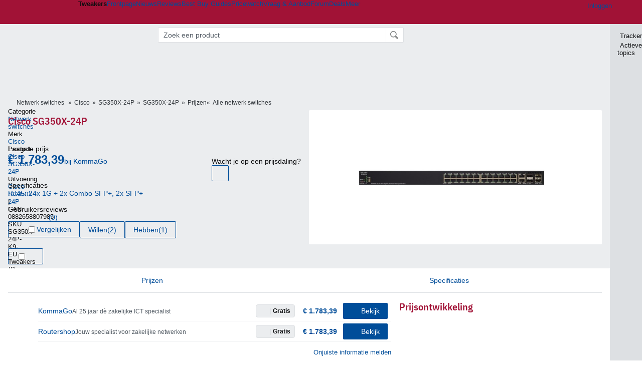

--- FILE ---
content_type: text/html; charset=UTF-8
request_url: https://tweakers.net/pricewatch/1234971/cisco-sg350x-24p.html
body_size: 53968
content:
<!doctype html><!-- © 1998 - 2026 DPG Media B.V. -->
<html dir="ltr" lang="NL"><head>
        <meta charset="UTF-8">
<meta name="viewport" content="width=device-width">
<meta name="description" content="Cisco SG350X-24P kopen? Vergelijk de shops met de beste prijzen op Tweakers. Wacht je op een prijsdaling? Stel een alert in.">

                    <title>Cisco SG350X-24P: beste prijs - Tweakers</title>
        <link rel="navigator" title="Spring voorbij navigatie" href="https://tweakers.net/pricewatch/1234971/cisco-sg350x-24p.html#headlines-start">

                            <link rel="preload" href="https://tweakers.net/x/build/fonts/IBMPlexSansCondensed-Regular.woff2" as="font" type="font/woff2" crossorigin>
                <link rel="preload" href="https://tweakers.net/x/build/fonts/IBMPlexSansCondensed-SemiBold.woff2" as="font" type="font/woff2" crossorigin>
            
                                            <link rel="canonical" href="https://tweakers.net/pricewatch/1234971/cisco-sg350x-24p.html">
                                            <link rel="shortcut icon" href="https://tweakers.net/favicon.ico" type="image/x-icon">
            <link rel="search" type="application/opensearchdescription+xml" title="Tweakers: Pricewatch" href="https://tweakers.net/opensearch/pricewatch/">
                                        <link rel="alternate" title="Tweakers Mixed RSS feed" type="application/rss+xml" href="https://tweakers.net/feeds/mixed.xml">
            
            <link rel="stylesheet" href="https://tweakers.net/x/styles/framework/main.a205b0bd7b8f3d79017feae5f9823fc0.css" type="text/css">
                    <link rel="stylesheet" href="https://tweakers.net/x/styles/framework/layout.f0e7c3292cdbc29ea6331e3178af1c40.css" type="text/css">
                    <link rel="stylesheet" href="https://tweakers.net/x/styles/listing/listing.8043752d738e7e274d01f8823dfff723.css" type="text/css">
                    <link rel="stylesheet" href="https://tweakers.net/x/styles/articles/imageviewer.c03b73aa66911b89525dab45ca857837.css" type="text/css">
                    <link rel="stylesheet" href="https://tweakers.net/x/styles/pricewatch/tweakbase_relations.d4594732fb1475f7bbd89114d1281ac9.css" type="text/css">
                    <link rel="stylesheet" href="https://tweakers.net/x/styles/responsive/grade_xl.6b8494ffbdba583148ab6b7339107764.css" type="text/css" media="(min-width: 1540px)">
                    <link rel="stylesheet" href="https://tweakers.net/x/styles/responsive/grade_lg.3a570bad8e154174c3aead3a833603e5.css" type="text/css" media="(max-width: 1539px)">
                    <link rel="stylesheet" href="https://tweakers.net/x/styles/responsive/grade_md.c549fa6ae1f1624af301b150f5ee4eb1.css" type="text/css" media="(max-width: 1159px)">
                    <link rel="stylesheet" href="https://tweakers.net/x/styles/responsive/grade_sm.4509c3a3158dcff92f4e9cd1fb5fc3d6.css" type="text/css" media="(max-width: 799px)">
                    <link rel="stylesheet" href="https://tweakers.net/x/styles/responsive/grade_xs.a71f35030394020cce0ecd9beb57f339.css" type="text/css" media="(max-width: 499px)">
                                        
            
            <link rel="stylesheet" href="https://tweakers.net/x/build/components.528ebc68.css">

                        
            
    <link rel="stylesheet" href="https://tweakers.net/x/build/website.9e8182d0.css">

    <link rel="stylesheet" href="https://tweakers.net/x/build/guard-unstyled-content.ef3f166d.css">

    <link rel="stylesheet" href="https://tweakers.net/x/build/pricewatch.1536b273.css">
    <link rel="stylesheet" href="https://tweakers.net/x/build/pdp.096ceeff.css">
<script>
                var tweakersConfig = {"BaseURL":"https:\/\/tweakers.net\/","TnetBaseURL":"https:\/\/tweakers.net\/","ForumBaseURL":"https:\/\/gathering.tweakers.net\/","ImgURL":"https:\/\/tweakers.net\/","csrfToken":"1CXR3iCZMGEvs6i9niU4WA","countryCode":"NL","requestId":"Twk-eun-app3_330.2.0_407978_1CXR3iCUtyfP43aYQUKPmV","UserID":0,"clickToLoad":true,"activeFeatureFlagNames":[],"compare":{"initialCompareBasket":[],"defaultCompareUrl":"https:\/\/tweakers.net\/pricewatch\/compare\/0\/","compareMax":50,"timestamp":1769204972},"privacyGateVendors":{"usabilla":{"purpose":"marketing","humanPurpose":"Marketing","name":"Usabilla","regex":null},"youtube":{"purpose":"social-media","humanPurpose":"Sociale media","name":"YouTube","regex":"^(https:)?\/\/((www\\.)?youtube(-nocookie)?\\.com|youtu\\.be)\/"},"omny":{"purpose":"social-media","humanPurpose":"Sociale media","name":"Omny","regex":"^(https:)?\/\/omny\\.fm\/"},"googlemaps":{"purpose":"social-media","humanPurpose":"Sociale media","name":"Google Maps","regex":"^(https:)?\/\/maps\\.google\\.com\/maps\/"},"streamable":{"purpose":"social-media","humanPurpose":"Sociale media","name":"Streamable","regex":"^(https:)?\/\/streamable\\.com\/"},"soundcloud":{"purpose":"social-media","humanPurpose":"Sociale media","name":"Soundcloud","regex":"^(https:)?\/\/((w\\.)?soundcloud\\.com|snd\\.sc)\/"},"knightlab":{"purpose":"marketing","humanPurpose":"Marketing","name":"Knight Lab","regex":"^(https:)?\/\/cdn\\.knightlab\\.com\/libs\/juxtapose\/"},"tweakzones":{"purpose":"functional","humanPurpose":"functional","name":"Tweakzones","regex":"^(https:)?\/\/charts\\.tweakzones\\.net\/"},"tweakimg":{"purpose":"functional","humanPurpose":"functional","name":"Tweakimg","regex":"^(https:)?\/\/(ic\\.)?tweakimg\\.net\/"},"vimeo":{"purpose":"functional","humanPurpose":"functional","name":"Vimeo","regex":"^(https:)?\/\/player\\.vimeo\\.com\/"},"eventix":{"purpose":"functional","humanPurpose":"functional","name":"Eventix","regex":"^(https:)?\/\/shop\\.eventix\\.io\/"},"pexi":{"purpose":"functional","humanPurpose":"functional","name":"Pexi","regex":"^(https:)?\/\/(ads|static|widgets)\\.pexi\\.nl\/"},"datawrapper":{"purpose":"functional","humanPurpose":"functional","name":"Datawrapper","regex":"^(https:)?\/\/(datawrapper\\.dwcdn\\.net|cf\\.datawrapper\\.de)\/"},"yourticketprovider":{"purpose":"functional","humanPurpose":"functional","name":"Yourticketprovider","regex":"^(https:)?\/\/shop\\.yourticketprovider\\.nl\/"},"dpgwidgets":{"purpose":"functional","humanPurpose":"functional","name":"DPG Widgets","regex":"^(https:)?\/\/simservice\\.dpgmm\\.nl\/"}}};
                document.documentElement.classList.add('js');
            </script>
<script>
    window._privacy = window._privacy || [];
</script>
<script>
    window._comscore = [{"c1":"2","c2":"11464450","ns_site":"total","nmo_02":"0","nmo_10":"0","cs_fpid":"019becd5-7b5b-7789-a32b-909c6d2a7f95","options":{"enableFirstPartyCookie":true}}];
</script>
    <script src="https://tweakers.net/x/build/runtime.d16f59af.js"></script><script src="https://tweakers.net/x/build/5458.8f93575c.js"></script><script src="https://tweakers.net/x/build/6826.3019cf37.js"></script><script src="https://tweakers.net/x/build/2879.3bd2d4cd.js"></script><script src="https://tweakers.net/x/build/4648.c296e6a1.js"></script><script src="https://tweakers.net/x/build/9713.5225fbc5.js"></script><script src="https://tweakers.net/x/build/4277.88fe67c5.js"></script><script src="https://tweakers.net/x/build/6326.dac07238.js"></script><script src="https://tweakers.net/x/build/website.8b2532f6.js"></script>
    <script src="https://tweakers.net/x/build/frontpage.27cacf17.js"></script>
    <script src="https://tweakers.net/x/build/4596.9de7a6c9.js"></script><script src="https://tweakers.net/x/build/components.4e8d5ff8.js"></script>

                    <script src="https://tweakers.net/x/scripts/min/general.2ef0da12b70b5394dc6faf9166e7b777.js"></script>
            <script src="https://tweakers.net/x/scripts/min/framework.4ba504b7dbd8d5ec7a1ae736dec23b94.js"></script>
            <script src="https://tweakers.net/x/scripts/min/compare_storage.686d2ede0099ee0037e56e8337b4dda0.js"></script>
            <script src="https://tweakers.net/x/scripts/min/responsive.b432f21ab17613330255e877ce6b7299.js"></script>
            <script src="https://tweakers.net/x/scripts/framework/full_focus.ee966334a9725b289bb69ce78232c92b.js"></script>
            <script src="https://tweakers.net/x/scripts/min/pricewatch.831384d85acb7e7e5bea377b61dc71d6.js"></script>
            <script src="https://tweakers.net/x/scripts/min/filterform.768f0c27b6255c28b4209f1a407c47af.js"></script>
            <script src="https://tweakers.net/x/scripts/min/imageviewer.fd17a2c152cde812b6ae93aeeb710644.js"></script>
            <script src="https://tweakers.net/x/scripts/responsive/min/pricewatch.c01af1668a0ef6c6be11bb36298c23d6.js"></script>
            <script src="https://sb.scorecardresearch.com/cs/11464450/beacon.js"></script>
    
                    <script>
                window.cmpProperties = {
        integratorId: 'tweakers',
        language: 'nl',
        darkModeEnabled: window.themeService?.getCurrentTheme() === 'twk-dark',
    }
        </script>
            <script>
            if (window.BannerManager){
    BannerManager.init();
        BannerManager.addTag('fs', 'n1', {});
    BannerManager.addTag('il', 'a1', {});
    BannerManager.addTag('ac', 'h0', {});
    BannerManager.addTag('tb', 'h1', {"reserveSpace":true,"replacement":{"type":"fallback","content":"<div class=\"fallback\"><a href=\"https:\/\/tweakers.net\/best-buy-guide\/desktops\/\"><div class=\"fallback__text\"><h3>Wat zijn de beste desktops?<\/h3><h4>Lees het in de Desktop Best Buy Guide<\/h4><\/div><div class=\"ctaButton fwd\"><\/div><twk-icon name=\"twk-logo-full\" class=\"icon fallback__logo-image\"><\/twk-icon><\/a><\/div>"}});

}

window.openDataLayer = window.openDataLayer || {};
window.openDataLayer.pageViewId = '019becd5-7b55-7c37-9929-f1465cadc84c';

        </script>
    
<script type="application/ld+json">{"@context":"https:\/\/schema.org","@graph":[{"@type":"Organization","@id":"https:\/\/tweakers.net\/#organization","name":"Tweakers","url":"https:\/\/tweakers.net\/","logo":{"@type":"ImageObject","url":"https:\/\/tweakers.net\/logo.png"},"foundingDate":"1998-09-30","address":{"@type":"PostalAddress","streetAddress":"Joan Muyskenweg 43","addressLocality":"Amsterdam","postalCode":"1114 AN","addressCountry":"NL"},"memberOf":{"@type":"Organization","@id":"https:\/\/www.dpgmediagroup.com\/nl-NL\/#organization","name":"DPG Media B.V.","address":{"@type":"PostalAddress","streetAddress":"Van der Madeweg 40","addressLocality":"Amsterdam","postalCode":"1114 AM","addressCountry":"NL"}},"sameAs":["https:\/\/en.wikipedia.org\/wiki\/Tweakers","https:\/\/nl.wikipedia.org\/wiki\/Tweakers","https:\/\/www.facebook.com\/Tweakers.net"]},{"@type":"Product","@id":"https:\/\/tweakers.net\/pricewatch\/1234971\/cisco-sg350x-24p.html#Product-1234971","name":"Cisco SG350X-24P","url":"https:\/\/tweakers.net\/pricewatch\/1234971\/cisco-sg350x-24p.html","brand":{"@type":"Brand","name":"Cisco","url":"https:\/\/tweakers.net\/merk\/249\/cisco\/"},"image":["https:\/\/tweakers.net\/ext\/i\/2002164023.jpeg"],"gtin13":["0882658807985"],"mpn":["SG350X-24P-K9-EU"],"description":"RJ45: 24x 1G + 2x Combo SFP+, 2x SFP+","offers":{"@type":"AggregateOffer","lowPrice":1783.39,"highPrice":1783.39,"offerCount":2,"priceCurrency":"EUR"}}]}</script>
                    <script async src="https://advertising-cdn.dpgmedia.cloud/web-advertising/17/5/0/advert-xandr.js" type="application/javascript"></script><script async data-advert-src="https://adsdk.microsoft.com/ast/ast.js" data-advert-vendors="32"></script><script async src="https://cdn.optoutadvertising.com/script/ootag.v2.min.js"></script><style>[data-advert-slot-state]>[id$=-videoWrapper]{width:100%}[data-advert-slot-state]>[id$=-videoWrapper] iframe[id^=pp-iframe-]{display:block}</style><script async src="https://advertising-cdn.dpgmedia.cloud/native-templates/prod/tweakers/templates.js"></script><script async src="https://advertising-cdn.dpgmedia.cloud/native-renderer/main.js"></script><script type="application/javascript">(function(){if(document.currentScript){document.currentScript.remove()}if("undefined"==typeof performance.mark){performance.mark=function(){}}performance.mark("advert - inline-script - start");function b(settings){const a=window.innerWidth,b=settings.xandr.breakpoints;return Object.keys(b).reduce((c,d)=>{if(b[d]<=a){if(null===c||b[d]>b[c]){c=d}}return c},null)}function c(a,c,settings,d){const e=b(settings),f=d.placeholderSizes&&d.placeholderSizes[a],g=f&&(f[e]||f.default);if(g){const b=document.getElementById(c||a);if(b){const c=d.permanentPlaceholders&&d.permanentPlaceholders[a],f=c&&(!0===c||c[e]||c.default);b.setAttribute("data-advert-placeholder-collapses",(!f).toString());b.setAttribute("data-advert-placeholder-size",g.join("x"));b.style["min-height"]=`${g[1]}px`}}}function d(a){if(a.node&&"true"===a.node.getAttribute("data-advert-placeholder-collapses")){a.node.style["min-height"]=null}}window.advert=window.advert||{};window.advert.cmd=window.advert.cmd||[];function e(settings,a){f(settings);window.getAdvertSlotByName=a=>{return window.advert.getSlot(a)};window.getAdvertSlotById=a=>{return window.advert.getSlot(window.advert.getSlotNameFromMapping(a))};window.loadAdvertSlot=(b,d)=>{return new Promise((e,f)=>{c(b,d,settings,a);window.advert.cmd.push(["loaded",()=>{window.advert.loadSlot(b,d).then(e).catch(f)}])})};}function f(settings){window.advert.cmd.push(()=>{window.advert.pubsub.subscribe("slot.rendered",d);window.advert.init(settings)})}window.loadAdvertSettings=(settings,a)=>{if(!settings){console.error("[ADVERT] Trying to load without settings",settings);return}e(settings,a)};performance.mark("advert - inline-script - end")})();</script><style>[data-advert-slot-state]{display:-webkit-box;display:-ms-flexbox;display:flex;-webkit-box-align:center;-ms-flex-align:center;align-items:center;-webkit-box-pack:center;-ms-flex-pack:center;justify-content:center}
[data-advert-slot-empty]:not([data-advert-placeholder-collapses=false]),[data-advert-slot-state=created]:not([data-advert-placeholder-collapses=false]){display:none}
[data-advert-label]:not([data-advert-slot-empty]){position:relative;margin-top:20px}.article [data-advert-label]:not([data-advert-slot-empty]){margin-top:35px;margin-bottom:15px}.relevancyColumn [data-advert-label]:not([data-advert-slot-empty]){margin-top:30px}[data-advert-label]:not([data-advert-slot-empty])::before{content:"";position:absolute;top:-13px;left:0;right:0;height:1px;background-color:#f1f2f4}@media(prefers-color-scheme: dark){:root:not(.twk-light) [data-advert-label]:not([data-advert-slot-empty])::before{background-color:#2e3338}}[data-advert-label]:not([data-advert-slot-empty])::after{content:"Advertentie";position:absolute;top:-13px;left:50%;-webkit-transform:translate(-50%, -50%);-ms-transform:translate(-50%, -50%);transform:translate(-50%, -50%);padding:0 5px;font-size:10px;line-height:1;color:#505962;background-color:#fff}@media(prefers-color-scheme: dark){:root:not(.twk-light) [data-advert-label]:not([data-advert-slot-empty])::after{color:#8f99a3;background-color:#22262a}}</style><script type="application/javascript">(function(){window.dataLayer=window.dataLayer||[];window.dataLayer.push({event:"monetizablePageView",timestamp:new Date().toISOString()});if(document.currentScript){document.currentScript.remove()}})();</script><script type="application/javascript">(function(settings,a,b){if(document.currentScript){document.currentScript.remove()}performance.mark("advert - load-settings - start");if(!window.loadAdvertSettings){console.error("[ADVERT] Tried to load advert settings before main initialisation.");return}window.loadAdvertSettings(settings,a);performance.mark("advert - load-settings - end")})({"xandr":{"memberId":7463,"disablePSA":true,"enableSafeFrame":false,"breakpoints":{"small":0,"medium":500,"large":800,"xlarge":1160},"targeting":{"pag":"prices","cat":["pricewatch.netwerk-switches.netwerk.componenten-en-randapparatuur.computers","pricewatch","netwerk-switches","netwerk","componenten-en-randapparatuur","computers"],"zone":"nl","cid":"51-1234971","top":["cisco"],"shopIds":[4061,2547],"bsuit":["NScreened"],"channel":["science-technology"],"featureflags":[],"pub":["dpg","tweakers"],"env":{"small":["web","mweb"],"medium":["web"],"large":["web"],"xlarge":["web"]}},"slots":[{"name":"h1-pricewatchdetail","placement":{"small":"tweakers_wsc_pricewatch_detail_h1","medium":"tweakers_wmc_pricewatch_detail_h1","large":"tweakers_wmc_pricewatch_detail_h1","xlarge":"tweakers_wmc_pricewatch_detail_h1"},"gpid":{"small":"tweakers_wsc_pricewatch","medium":"tweakers_wmc_pricewatch","large":"tweakers_wmc_pricewatch","xlarge":"tweakers_wmc_pricewatch"},"sizeMapping":"h1-pricewatchdetail","preload":{"default":false,"small":true,"medium":true,"large":true,"xlarge":true},"supportedAdServers":["optOut","xandr"],"targeting":{"pos":"h1","takeover":{"small":"undefined","medium":"fixed-shop","large":"fixed-shop","xlarge":"fixed-shop"},"slot":"h1-pricewatchdetail","bsuit":"NApplic"}},{"name":"n1-pricewatchdetail","placement":{"small":"tweakers_wsc_pricewatch_detail_n1","medium":"tweakers_wmc_pricewatch_detail_n1","large":"tweakers_wmc_pricewatch_detail_n1","xlarge":"tweakers_wmc_pricewatch_detail_n1"},"gpid":{"small":"tweakers_wsc_pricewatch","medium":"tweakers_wmc_pricewatch","large":"tweakers_wmc_pricewatch","xlarge":"tweakers_wmc_pricewatch"},"sizeMapping":"n1-pricewatchdetail","preload":{"default":false,"small":true,"medium":true,"large":true,"xlarge":true},"targeting":{"product":["fixed-shop"],"slot":"n1-pricewatchdetail","pos":"n1","takeover":"fixed-shop","bsuit":"NApplic"}},{"name":"a1-pricewatchdetail","placement":{"small":"tweakers_wsc_pricewatch_detail_a1","medium":"tweakers_wmc_pricewatch_detail_a1","large":"tweakers_wmc_pricewatch_detail_a1","xlarge":"tweakers_wmc_pricewatch_detail_a1"},"gpid":{"small":"tweakers_wsc_pricewatch","medium":"tweakers_wmc_pricewatch","large":"tweakers_wmc_pricewatch","xlarge":"tweakers_wmc_pricewatch"},"sizeMapping":"a1-pricewatchdetail","lazyLoad":true,"preload":{"default":false,"small":true},"showAdvertisementLabel":true,"targeting":{"product":{"small":["seamless-image-multi","seamless-image","seamless-image-shop","seamless-video-multi","native-post"],"medium":["undefined"],"large":["undefined"],"xlarge":["undefined"]},"slot":"a1-pricewatchdetail","pos":"a1","takeover":{"small":"fixed-shop","medium":"undefined","large":"undefined","xlarge":"undefined"},"bsuit":"NApplic"}},{"name":"h0-pricewatchdetail","placement":{"small":"tweakers_wsc_pricewatch_detail_h0","medium":"tweakers_wmc_pricewatch_detail_h0","large":"tweakers_wmc_pricewatch_detail_h0","xlarge":"tweakers_wmc_pricewatch_detail_h0"},"gpid":{"small":"tweakers_wsc_pricewatch","medium":"tweakers_wmc_pricewatch","large":"tweakers_wmc_pricewatch","xlarge":"tweakers_wmc_pricewatch"},"sizeMapping":"h0-pricewatchdetail","lazyLoad":true,"lazyLoadThreshold":{"small":300,"default":0},"preload":{"default":false,"small":true,"medium":true,"large":true,"xlarge":true},"showAdvertisementLabel":true,"targeting":{"pos":"h0","product":{"small":["seamless-image","seamless-image-shop","seamless-video","seamless-video-shop","seamless-carousel","seamless-carousel-shop","seamless-collection-image","seamless-collection-video","seamless-image-multi","seamless-video-multi","native-post","branded-content","branded-carousel","branded-video"],"medium":["null"],"large":["null"],"xlarge":["null"]},"slot":"h0-pricewatchdetail","bsuit":"NApplic"}}],"sizeMapping":{"h1-pricewatchdetail":{"small":[[320,50],[320,100]],"large":[[728,90]],"customBreakpointMapping":[],"xlarge":[[728,90]]},"n1-pricewatchdetail":{"small":[[1,1]],"medium":[[1,1]],"large":[[1,1]],"xlarge":[[1,1]]},"a1-pricewatchdetail":{"small":[[300,250],[320,240],[320,50],[320,100]]},"h0-pricewatchdetail":{"small":[[300,250],[320,50],[320,100]],"medium":[[300,250]],"large":[[300,250],[728,90]],"customBreakpointMapping":[{"sizes":[[300,250],[728,90]],"minWidth":768}],"xlarge":[[300,250],[728,90],[970,250]]}},"lazyLoadThreshold":{"small":300,"default":800},"multiPositions":[],"slotNameMappings":{"n1":{"small":"n1-pricewatchdetail","default":null,"medium":"n1-pricewatchdetail","large":"n1-pricewatchdetail","xlarge":"n1-pricewatchdetail"},"a1":{"small":"a1-pricewatchdetail","default":null},"h0":{"small":"h0-pricewatchdetail","default":null,"medium":"h0-pricewatchdetail","large":"h0-pricewatchdetail","xlarge":"h0-pricewatchdetail"},"h1":{"small":"h1-pricewatchdetail","default":null,"medium":"h1-pricewatchdetail","large":"h1-pricewatchdetail","xlarge":"h1-pricewatchdetail"}},"features":{"brandMetrics":false,"experiments":false,"snowplow":true,"privacy":true,"cxense":false,"dmoi":true,"optOut":true,"heavyAdTracking":false,"pageViewId":true,"performanceMonitoring":true},"dmoi":{"apiKey":"e2wuTmOEm7Rmgh5G0jwCG6GhKOqJta1hW7QfNP77","rdmoiSource":"rdpgmedia.nl","source":"dpgmedia.nl"},"optOut":{"publisher":152,"slots":{"h1-pricewatchdetail":"tweakers.nl_pricewatchdetail_h1"},"pageTargetingKeys":["zone"],"includeTargeting":true,"onlyNoConsent":true},"performanceMonitoring":{"sampleSize":0.0001},"nativeTemplates":{"renderConfig":{"callToActionCharacterFilter":"[&$]+","variables":{},"fallbackTemplate":"native-post","callToActionDefaultText":"meer info","tracking":{"enabledEvents":["slideImpressions","slideClicks","leadformClose","leadformImpression","leadformCancel","leadformSubmit","leadformSubmitFailure","leadformClickout"]}},"feedContext":{"profile":"tweakers","navigation":"pricewatch,netwerk_switches,netwerk,componenten_en_randapparatuur,computers"}},"conditionalConfigurations":[{"conditions":[[{"field":"cookie:twk-theme","comparer":"eq","value":"twk-dark"}]],"config":[{"kind":"N","path":["targeting","darkmodus"],"rhs":true},{"kind":"N","path":["nativeTemplates","renderConfig","darkMode"],"rhs":true}]},{"conditions":[[{"field":"cookie:twk-theme","comparer":"eq","value":"twk-light"}]],"config":[{"kind":"N","path":["targeting","darkmodus"],"rhs":false},{"kind":"N","path":["nativeTemplates","renderConfig","darkMode"],"rhs":false}]},{"conditions":[[{"field":"fraction","comparer":"lte","value":0.07}]],"config":[{"kind":"N","path":["nativeTemplates","renderConfig","tracking","attentionMeasurement"],"rhs":{"allowedProducts":["seamless-carousel","seamless-carousel-shop","seamless-collection-image","seamless-collection-video","seamless-image","seamless-image-shop","seamless-image-mini","seamless-image-multi","seamless-video-multi","seamless-video","seamless-video-shop","carousel-template"],"ctxId":"37122525","enabled":true,"plcId":"20251601004","cmpId":"16082025"}}]}]},"debugInfo":{"generationDateTime":"2026-01-23T21:49:32.491Z","profile":"tweakers","version":"189","stage":"prod"}},{"placeholderSizes":{"n1":{},"a1":{},"h0":{},"h1":{}},"permanentPlaceholders":{"n1":{"small":true,"medium":true,"large":true,"xlarge":true},"a1":{"small":true}}},[]);</script>
            </head>
    <body class="page-grid has-sidebar">
        <nav class="skip-to-main">
    <p >Ga direct naar </p>
    <ol>
        <li><a href=" #contentArea ">Ga naar hoofdinhoud</a></li>
        <li><a href="#search-bar-input">Ga naar de zoekbalk</a></li>
    </ol>
</nav>
<style>
    .skip-to-main {
        position: fixed;
        left: -300px;
    }

    .skip-to-main:focus-within {
        top: 4rem;
        left: 2rem;
        z-index: 200;
        padding: 1rem;
        background-color: var(--surface-card-color);
        border: 1px solid var(--border-card-color);
    }
</style>
        <div id="top" class="header-grid"><div class="twk-site-menu-wrapper">
    <nav class="twk-site-menu-bar" id="menubar">
        <twk-site-menu>
            <div class="responsive-navigation-trigger more" data-site-menu-action="navigation">
                <a href="#" class="trigger" role="button" aria-haspopup="dialog" aria-expanded="false"><span class="visuallyhidden">Website menu"</span><twk-icon name="fa-bars" class="icon" role="presentation"></twk-icon></a>
            </div>
            <div class="site-logo">
                <a href="https://tweakers.net/" aria-label="Tweakers: tech-community, nieuws, reviews en de Pricewatch">
                    <twk-icon name="twk-logo-full" class="icon logo" role="img"></twk-icon>
                </a>
            </div>
            <b class="site-name">Tweakers</b>
            <menu class="site-navigation" role="menubar" aria-label="Website menu">
                <li class="frontpage" role="none"><a href="https://tweakers.net/" role="menuitem">Frontpage</a></li>
                                    
                    <li                        data-position="1"
                        data-link-name="Nieuws"
                                                 data-priority="1"                         role="none"
                    >
                        <a href="https://tweakers.net/nieuws/" role="menuitem">Nieuws</a>

                                            </li>
                                    
                    <li                        data-position="2"
                        data-link-name="Reviews"
                                                 data-priority="1"                         role="none"
                    >
                        <a href="https://tweakers.net/reviews/" role="menuitem">Reviews</a>

                                            </li>
                                    
                    <li class="more"                        data-position="3"
                        data-link-name="Best Buy Guides"
                         data-short-link-name="BBG"                          data-priority="1"                         role="none"
                    >
                        <a href="#" role="menuitem" class="trigger" aria-haspopup="menu" aria-expanded="false">Best Buy Guides</a>

                                                    <div class="dropdown-menu">
                                <ul role="menu">
                                                                            <li role="none">
                                            <a href="https://tweakers.net/best-buy-guide/smartphones/" role="menuitem">Smartphones</a>
                                        </li>
                                                                            <li role="none">
                                            <a href="https://tweakers.net/best-buy-guide/laptops/" role="menuitem">Laptops</a>
                                        </li>
                                                                            <li role="none">
                                            <a href="https://tweakers.net/best-buy-guide/desktops/" role="menuitem">Desktops</a>
                                        </li>
                                                                            <li role="none">
                                            <a href="https://tweakers.net/best-buy-guide/televisies/" role="menuitem">Televisies</a>
                                        </li>
                                                                            <li role="none">
                                            <a href="https://tweakers.net/best-buy-guide/tablets/" role="menuitem">Tablets</a>
                                        </li>
                                                                            <li role="none">
                                            <a href="https://tweakers.net/best-buy-guide/smartwatches/" role="menuitem">Smartwatches</a>
                                        </li>
                                                                            <li role="none">
                                            <a href="https://tweakers.net/best-buy-guide/hoofdtelefoons/" role="menuitem">Hoofdtelefoons</a>
                                        </li>
                                                                            <li role="none">
                                            <a href="https://tweakers.net/best-buy-guide/powerbanks/" role="menuitem">Powerbanks</a>
                                        </li>
                                                                            <li role="none">
                                            <a href="https://tweakers.net/best-buy-guide/monitors/" role="menuitem">Monitors</a>
                                        </li>
                                                                            <li role="none">
                                            <a href="https://tweakers.net/best-buy-guide/videokaarten/" role="menuitem">Videokaarten</a>
                                        </li>
                                                                            <li role="none">
                                            <a href="https://tweakers.net/best-buy-guide/processors/" role="menuitem">Processors</a>
                                        </li>
                                                                            <li role="none">
                                            <a href="https://tweakers.net/best-buy-guide/moederborden/" role="menuitem">Moederborden</a>
                                        </li>
                                                                            <li role="none">
                                            <a href="https://tweakers.net/best-buy-guide/behuizingen/" role="menuitem">Behuizingen</a>
                                        </li>
                                                                            <li role="none">
                                            <a href="https://tweakers.net/best-buy-guide/solid-state-drives/" role="menuitem">Ssd's</a>
                                        </li>
                                                                            <li role="none">
                                            <a href="https://tweakers.net/best-buy-guide/voedingen/" role="menuitem">Voedingen</a>
                                        </li>
                                                                            <li role="none">
                                            <a href="https://tweakers.net/best-buy-guide/netwerken/" role="menuitem">Netwerken</a>
                                        </li>
                                                                            <li role="none">
                                            <a href="https://tweakers.net/best-buy-guide/e-readers/" role="menuitem">E-readers</a>
                                        </li>
                                                                    </ul>
                            </div>
                                            </li>
                                    
                    <li                        data-position="4"
                        data-link-name="Pricewatch"
                                                 data-priority="1"                         role="none"
                    >
                        <a href="https://tweakers.net/pricewatch/" role="menuitem">Pricewatch</a>

                                            </li>
                                    
                    <li                        data-position="5"
                        data-link-name="Vraag &amp; Aanbod"
                                                 data-priority="3"                         role="none"
                    >
                        <a href="https://tweakers.net/aanbod/" role="menuitem">Vraag &amp; Aanbod</a>

                                            </li>
                                    
                    <li                        data-position="6"
                        data-link-name="Forum"
                                                 data-priority="1"                         role="none"
                    >
                        <a href="https://gathering.tweakers.net/" role="menuitem">Forum</a>

                                            </li>
                                    
                    <li                        data-position="7"
                        data-link-name="Deals"
                                                 data-priority="4"                         role="none"
                    >
                        <a href="https://tweakers.net/pricewatch/deals/" role="menuitem">Deals</a>

                                            </li>
                                                                                
                    <li class="more last"                        data-position="8"
                        data-link-name="Meer"
                                                 data-priority="1"                         role="none"
                    >
                        <a href="#" role="menuitem" class="trigger" aria-haspopup="menu" aria-expanded="false">Meer</a>

                                                    <div class="dropdown-menu">
                                <ul role="menu">
                                                                            <li role="none">
                                            <a href="https://tweakers.net/video/" role="menuitem">Video</a>
                                        </li>
                                                                            <li role="none">
                                            <a href="https://tweakers.net/info/podcast/" role="menuitem">Podcasts</a>
                                        </li>
                                                                            <li role="none">
                                            <a href="https://tweakers.net/downloads/" role="menuitem">Downloads</a>
                                        </li>
                                                                            <li role="none">
                                            <a href="https://tweakers.net/it-pro/" role="menuitem">IT Pro</a>
                                        </li>
                                                                            <li role="none">
                                            <a href="https://tweakers.net/gallery/" role="menuitem">Profielen</a>
                                        </li>
                                                                            <li role="none">
                                            <a href="https://tweakersgear.net" rel="external" role="menuitem">TweakersGear</a>
                                        </li>
                                                                            <li role="none">
                                            <a href="https://tweakers.net/carriere/it-banen/zoeken/" role="menuitem">Carri&egrave;re</a>
                                        </li>
                                                                            <li role="none">
                                            <a href="https://tweakers.net/info/acties-en-evenementen/" role="menuitem">Acties & Events</a>
                                        </li>
                                                                            <li role="none">
                                            <a href="https://tweakers.net/abonnementen/" id="subscriptionShopUrl" role="menuitem">Steun Tweakers</a>
                                        </li>
                                                                            <li role="none">
                                            <a href="https://tweakers.net/info/algemene-voorwaarden/huisregels/" role="menuitem">Huisregels</a>
                                        </li>
                                                                            <li role="none">
                                            <a href="https://tweakers.net/info/over-tweakers/" role="menuitem">Over Tweakers</a>
                                        </li>
                                                                    </ul>
                            </div>
                                            </li>
                            </menu>
                            <menu id="userbar" class="user-navigation" aria-label="Gebruikers menu" role="menubar">
        <li class="account login" role="none">
        <a href="https://tweakers.net/my.tnet/login/?location=https://tweakers.net/pricewatch/1234971/cisco-sg350x-24p.html" role="menuitem" title="Inloggen" role="menuitem" aria-label="Inloggen">
            <twk-icon name="fa-right-to-bracket" class="icon" role="img"></twk-icon>
            <span>Inloggen</span>
        </a>
    </li>
    <li class="icon more compare empty" data-site-menu-action="compare-basket" role="none">
        <a href="#" class="trigger" title="Vergelijken" aria-label="Vergelijken" role="menuitem" aria-haspopup="dialog" aria-expanded="false">
            <twk-icon name="fa-list" class="icon" role="img"></twk-icon>
            <twk-counter id="newCompareItemCount" value="0" aria-label="Aantal producten in vergelijkingslijst" role="status">0</twk-counter>
        </a>
    </li>
    <li class="icon more settings" data-site-menu-action="settings" role="none">
        <a href="#" class="trigger" title="Weergave-opties" aria-label="Weergave-opties" role="menuitem" aria-haspopup="dialog" aria-expanded="false">
            <twk-icon name="fa-gear" class="icon" role="img"></twk-icon>
            <twk-icon name="twk-flag-nl" class="icon flag" aria-label="Landinstelling: NL" role="status"></twk-icon>
        </a>
    </li>
</menu>
                                </twk-site-menu>
    </nav>

                </div>
<div id="searchbar">
    <div id="search"><a href="https://www.truefullstaq.com/nl/over-ons/tweakers?utm_medium=referral&amp;utm_source=tweakers&amp;utm_campaign=hostedby&amp;utm_term=partner&amp;utm_content=logo" rel="external" id="not-false" title="Hosting door TrueFullstaq">
    <twk-icon name="twk-true-hosted-logo" class="icon"></twk-icon>
</a>
            <form action="https://tweakers.net/pricewatch/zoeken/" id="mainSearch" class="keywordSearch" role="search">
                <div class="keyword">
                    <input id="search-bar-input" type="text" name="keyword" class="text"
                           value="" placeholder="Zoek een product"
                           onfocus="this.select()">
                </div>
                <input type="submit" class="submit" value="Zoeken">
            </form>
            <script>var mainSearchSuggest = new SearchSuggest('pricewatch');</script>
        </div>
</div>
                <div id="new-entity">
            

<div class="header-grid">
        <div id="b_tb" class="top-banner hideInGradeXS loading reserveSpace" aria-hidden="true"><script>window.BannerManager && BannerManager.displayTag('b_tb')</script></div>
    
<div class="usabilla-trigger"
    data-form-event="cxSurveyProduct"
    data-button-id="085f33154757"
            data-trigger-type="time-based"
            data-logged-in="uitgelogd"
    data-subscription-type="Geen"
></div>

    <twk-pdp-header>        <div class="subtitle clearfix product-breadcrumbs">
    <button class="breadcrumbinfo" data-tooltip="twk-breadcrumb-info-tooltip" title="Gerelateerd">
        <twk-icon name="fa-circle-info" class="icon"></twk-icon>
        <twk-breadcrumb-info-tooltip arrow>
    <div class="spec-tooltip">
                                    <div class="spec-column-key">Categorie</div>
                <div class="spec-column-value">
                                            <a href="https://tweakers.net/netwerk-switches/">Netwerk switches</a>
                                    </div>
                                                <div class="spec-column-key">Merk</div>
                <div class="spec-column-value">
                                            <a href="https://tweakers.net/merk/249/cisco/">Cisco</a>
                                    </div>
                                                                    <div class="spec-column-key">Product</div>
                <div class="spec-column-value">
                                            <a href="https://tweakers.net/pricewatch/1234971/cisco-sg350x-24p.html">Cisco SG350X-24P</a>
                                    </div>
                                                <div class="spec-column-key">Uitvoering</div>
                <div class="spec-column-value">
                                            <a href="https://tweakers.net/pricewatch/1234971/cisco-sg350x-24p.html">Cisco SG350X-24P</a>
                                    </div>
                                                <div class="spec-column-key">EAN</div>
                <div class="spec-column-value">
                                                                        <span>0882658807985</span>                                                            </div>
                                                <div class="spec-column-key">SKU</div>
                <div class="spec-column-value">
                                                                        <span>SG350X-24P-K9-EU</span>                                                            </div>
                                                <div class="spec-column-key">Tweakers ID</div>
                <div class="spec-column-value">
                                            <span>1234971</span>
                                    </div>
                        </div>
</twk-breadcrumb-info-tooltip>

    </button>
                <ul class="bulletSeparatedList breadcrumb" itemprop="breadcrumb">
        <li id="tweakbaseBreadcrumbCategory">
            <a href="https://tweakers.net/netwerk-switches/vergelijken/">Netwerk switches</a>
        </li><li><a href="https://tweakers.net/netwerk-switches/cisco/">Cisco</a></li><li><a href="https://tweakers.net/pricewatch/1234971/cisco-sg350x-24p.html">SG350X-24P</a></li><li><a href="https://tweakers.net/pricewatch/1234971/cisco-sg350x-24p.html">SG350X-24P</a></li><li><a href="https://tweakers.net/pricewatch/1234971/cisco-sg350x-24p.html">Prijzen</a></li><li class="back hide"><a href="https://tweakers.net/netwerk-switches/vergelijken/">Alle netwerk switches</a></li>
    </ul>
    </div>
<div class="product-heading">
            <h1 class="line-clamp">
                <a href="https://tweakers.net/pricewatch/1234971/cisco-sg350x-24p.html" title="Cisco SG350X-24P">Cisco SG350X-24P</a>
            </h1>
                        </div>
        <div class="pdp-gallery-specs">
            <div class="media-gallery-container">
                                    <twk-media-gallery role="figure" aria-description="Cisco SG350X-24P mediagallerij">
        <div class="gallery-trigger" data-gallery-index="0">
            <img src="https://tweakers.net/i/P8ComcR2I_BmKUYLn9sHpCJLEYA=/fit-in/374x326/filters:strip_icc():fill(white):strip_exif()/i/2002164023.jpeg?f=imagemediumplus" data-gallery-index="0" alt="Cisco SG350X-24P">
            <div class="gallery-video-indicator">
                <twk-icon name="fa-play" class="icon"></twk-icon>
            </div>
        </div>
        <ol class="gallery-thumbs single-thumb" aria-description="Mediagallerij thumbnails">
                                            <li class="gallery-thumb active"
                     data-thumb-type="image"
                     data-gallery-index="0"
                     data-thumburl="https://tweakers.net/i/P8ComcR2I_BmKUYLn9sHpCJLEYA=/fit-in/374x326/filters:strip_icc():fill(white):strip_exif()/i/2002164023.jpeg?f=imagemediumplus"
                     data-original="https://tweakers.net/i/z_YewFWvWnb2RgeiWII-gLHDeGY=/i/2002164023.jpeg"
                     data-sub-html="Cisco SG350X-24P"
                >
                    <img src="https://tweakers.net/i/P8ComcR2I_BmKUYLn9sHpCJLEYA=/fit-in/374x326/filters:strip_icc():fill(white):strip_exif()/i/2002164023.jpeg?f=imagemediumplus" alt="Cisco SG350X-24P">
                                        <button type="button" class="gallery-rest-indicator">+1</button>
                </li>
                    </ol>
    </twk-media-gallery>

            </div>
            <div class="pdp-editions">
                        </div>
            <div class="compare-button">
                <button class="btn btn-outlined compare unselected checkbox" title="Vergelijken" data-productdata="{&quot;id&quot;:1234971,&quot;url&quot;:&quot;https:\/\/tweakers.net\/pricewatch\/1234971\/cisco-sg350x-24p.html&quot;,&quot;img&quot;:&quot;https:\/\/tweakers.net\/i\/ItTO0ZRFYUULWLmgaiUq7sG5gFM=\/fit-in\/188x141\/filters:strip_icc():fill(white):strip_exif()\/i\/2002164023.jpeg?f=thumblarge&quot;,&quot;name&quot;:&quot;Cisco SG350X-24P&quot;}">
                    <input type="checkbox" name="products[]" value="1234971">
                    <twk-icon name="fa-list-add" class="icon"></twk-icon>
                </button>
            </div>
        </div>
        <div class="pdp-specs">
            <ol class="pdp-specs-list">
                <li class="pdp-specs-list-item">
                    <span class="spec-label">Laagste prijs</span>
                    <div class="price-block">
                                                                                <span class="price-item">
                                <a class="price" title="€ 1.783,39 bij KommaGo" href="https://tweakers.net/pricewatch/clickout?shop-id=4061&pe-id=1234971&tlink=[base64]&nonce=974426d9fcc5137787d5ba62dbc66f26745b2278408de7bd" rel="external nofollow" onclick="registerClickOut(this)">
                                    <span class="lowest-price">€ 1.783,39</span>
                                    <span class="ellipsis">bij KommaGo</span>
                                    <twk-icon name="fa-arrow-up-right-from-square" class="icon" style="flex-shrink: 0;"></twk-icon>
                                </a>
                            </span>
                        
                                                                                
<div class="price-alert" data-min-price="">
    

<twk-price-alert product-edition-id="1234971"  is-input class="border-box-container">
    

        <fieldset class="action-buttons">
            <span class="price-alert-inactive">
                                    Wacht je op een prijsdaling?
                            </span>
        <span class="price-alert-active hidden">
                            <span class="price-alert-price-line">Alert wordt verzonden wanneer er een prijs beschikbaar is.</span>
                    </span>
        <button
                class="btn-outlined action-button"
                data-popup="twk-price-alert-popup"
                title="Prijsalert instellen"
                data-product-id="1234971"
        >
            <twk-icon name="fa-bell" class="icon"></twk-icon>
        </button>
        <button class="btn-outlined btn-danger action-button price-alert-active hidden" title="Verwijder">
            <twk-icon name="fa-trash-can" class="icon"></twk-icon>
        </button>
    </fieldset>

</twk-price-alert>


</div>
                                            </div>
                </li>
                <li class="pdp-specs-list-item specs-reviews">
                                            <span class="specs">
                            <span class="spec-label">Specificaties</span>
                            <div class="spec-content spec-line">
                                <a class="line-clamp" href="#section-specifications">RJ45: 24x 1G + 2x Combo SFP+, 2x SFP+</a>
                            </div>
                        </span>
                        <span class="seperator">|</span>
                                        <span class="reviews">
                        <span class="spec-label">Gebruikersreviews</span>
                        <div>
                                                                                    <a href="#section-productreviews">
                                <twk-star-rating data-score="0 / 5" title="0 gebruikers"><span class="visuallyhidden">0 van 5 sterren (0 gebruikers)</span><div class="background"><twk-icon name="twk-star-solid-sprite" class="icon"></twk-icon></div><div class="foreground" style="width: 0%"><twk-icon name="twk-star-solid-sprite" class="icon"></twk-icon></div></twk-star-rating>(0)
                            </a>
                        </div>
                    </span>
                </li>
                <li class="pdp-specs-list-item collection-buttons">
                    
<button class="btn btn-outlined compare unselected checkbox"
        data-productdata="{&quot;id&quot;:1234971,&quot;url&quot;:&quot;https:\/\/tweakers.net\/pricewatch\/1234971\/cisco-sg350x-24p.html&quot;,&quot;img&quot;:&quot;https:\/\/tweakers.net\/i\/ItTO0ZRFYUULWLmgaiUq7sG5gFM=\/fit-in\/188x141\/filters:strip_icc():fill(white):strip_exif()\/i\/2002164023.jpeg?f=thumblarge&quot;,&quot;name&quot;:&quot;Cisco SG350X-24P&quot;}"
>
    <twk-icon class="icon" name="fa-check"></twk-icon>
    <input type="checkbox" name="products[]" value="1234971">
    <span>Vergelijken</span>
</button>

                    
    <a href="https://tweakers.net/my.tnet/login/?location=https://tweakers.net/pricewatch/1234971/cisco-sg350x-24p.html" class="btn btn-outlined hide-on-mobile">
        <span>Willen</span>
        <span class="count">(2)</span>
    </a>
    <a href="https://tweakers.net/my.tnet/login/?location=https://tweakers.net/pricewatch/1234971/cisco-sg350x-24p.html" class="btn btn-outlined hide-on-mobile">
        <span>Hebben</span>
        <span class="count">(1)</span>
    </a>

                </li>
            </ol>
        </div>
    </twk-pdp-header>
</div>

        </div>
    </div>    <twk-sidebar-pane role="tabpanel" aria-hidden="true"></twk-sidebar-pane>
<twk-sidebar initial-action="">
    <div class="sidebar-buttons" role="tablist" aria-label="Sidebar navigatie">
        <button role="tab" title="Tracker" data-action="twk-sidebar-content-tracker" id="sidebar-tab-tracker">
            <twk-icon name="fa-rss" class="icon"></twk-icon>
            Tracker
        </button>
        <button role="tab" title="Actieve topics" data-action="twk-sidebar-content-activetopics" id="sidebar-tab-activetopics">
            <twk-icon name="fa-messages" class="icon"></twk-icon>
            Actieve topics
        </button>
            </div>
</twk-sidebar>
<div id="layout" class="content-grid wideScreen">
    <div id="contentArea">        
        <div class="sticky-nav-container">
    <a class="btn btn-link" href="#section-prices">Prijzen</a>
    <a class="btn btn-link" href="#section-specifications">Specificaties</a>
    <a class="btn btn-link hidden" href="#section-video">Video</a>
    <a class="btn btn-link hidden" href="#section-editorial">Redactionele review</a>
    <a class="btn btn-link hidden" href="#section-productreviews">Gebruikersreviews</a>
    <a class="btn btn-link hidden" href="#section-vraagaanbod">Vraag &amp; Aanbod</a>
</div>


    <section class="pdp-section-prices pdp-section-grid" id="section-prices">
                <div class="price-list" >
                    




<div id="b_fs" class="loading"><script>window.BannerManager && BannerManager.displayTag('b_fs')</script></div>

    


    <ul class="price-listing-list">
                                    

<li data-shop-id="4061" class="price-listing-item border-box-container">
    <span class="shop-name-container ellipsis">
        <span class="shop-name">
            <a href="https://tweakers.net/pricewatch/clickout?shop-id=4061&pe-id=1234971&tlink=[base64]&nonce=974426d9fcc5137787d5ba62dbc66f26745b2278408de7bd" onclick="registerClickOut(this)" rel="external nofollow" >
KommaGo</a>
        </span>
                    <span class="shop-tagline ellipsis" title="Al 25 jaar dè zakelijke ICT specialist">Al 25 jaar dè zakelijke ICT specialist</span>
            </span>
    <span class="shop-review-score">
                                
    <a href="https://tweakers.net/shopreview/4061/kommago/shopreviews/">
        <twk-star-rating data-score="3 / 5" title="4 shopreviews">
    <span class="visuallyhidden">3 van 5 sterren (4 shopreviews)</span>
    <div class="background">
        <twk-icon name="twk-star-solid-sprite" class="icon"></twk-icon>
    </div>
    <div class="foreground" style="width: 60.25%">
        <twk-icon name="twk-star-solid-sprite" class="icon"></twk-icon>
    </div>
</twk-star-rating>    </a>

    </span>
                            <twk-delivery-info class="delivery-time" title="Levertijd onbekend" data-tooltip="twk-tooltip" data-tooltip-type="delivery-info" data-tooltip-html="
&lt;h4&gt;Kostenoverzicht&lt;/h4&gt;&lt;dl&gt;&lt;dt&gt;Productprijs&lt;/dt&gt;&lt;dd&gt;€ 1.783,39&lt;/dd&gt;&lt;dt&gt;Pakketpost&lt;/dt&gt;&lt;dd&gt;€ 0,-&lt;/dd&gt;&lt;dt&gt;iDeal&lt;/dt&gt;&lt;dd&gt;€ 0,-&lt;/dd&gt;&lt;dt&gt;&lt;b&gt;Totaal&lt;/b&gt;&lt;/dt&gt;&lt;dd&gt;€ 1.783,39&lt;/dd&gt;&lt;/dl&gt;">
        <twk-icon name="fa-circle-question" class="icon delivery-icon delivery-grey " title="Levertijd onbekend"></twk-icon>
<span class="delivery-divider">|</span><span class="calculated-cost free">Gratis</span>
    </twk-delivery-info>

    <span class="shop-price">
        <a href="https://tweakers.net/pricewatch/clickout?shop-id=4061&pe-id=1234971&tlink=[base64]&nonce=974426d9fcc5137787d5ba62dbc66f26745b2278408de7bd" onclick="registerClickOut(this)" rel="external nofollow" >
€ 1.783,39</a>
    </span>
    <span class="shop-clickout">
                <a href="https://tweakers.net/pricewatch/clickout?shop-id=4061&pe-id=1234971&tlink=[base64]&nonce=974426d9fcc5137787d5ba62dbc66f26745b2278408de7bd" class="btn" onclick="registerClickOut(this)" rel="external nofollow" >

    <twk-icon name="fa-arrow-up-right-from-square" class="icon"></twk-icon>
    <span class="clickOut ">Bekijk</span>
    </a>

    </span>
</li>

                                            

<li data-shop-id="2547" class="price-listing-item border-box-container">
    <span class="shop-name-container ellipsis">
        <span class="shop-name">
            <a href="https://tweakers.net/pricewatch/clickout?shop-id=2547&pe-id=1234971&tlink=[base64]&nonce=f70ef85883ceb9042d3759972b938ad416c80a167d1f9b7a" onclick="registerClickOut(this)" rel="external nofollow" >
Routershop</a>
        </span>
                    <span class="shop-tagline ellipsis" title="Jouw specialist voor zakelijke netwerken">Jouw specialist voor zakelijke netwerken</span>
            </span>
    <span class="shop-review-score">
                                
    <a href="https://tweakers.net/shopreview/2547/routershop/shopreviews/">
        <twk-star-rating data-score="2 / 5" title="1 shopreview">
    <span class="visuallyhidden">2 van 5 sterren (1 shopreview)</span>
    <div class="background">
        <twk-icon name="twk-star-solid-sprite" class="icon"></twk-icon>
    </div>
    <div class="foreground" style="width: 39.75%">
        <twk-icon name="twk-star-solid-sprite" class="icon"></twk-icon>
    </div>
</twk-star-rating>    </a>

    </span>
                            <twk-delivery-info class="delivery-time" title="Levertijd onbekend" data-tooltip="twk-tooltip" data-tooltip-type="delivery-info" data-tooltip-html="
&lt;h4&gt;Kostenoverzicht&lt;/h4&gt;&lt;dl&gt;&lt;dt&gt;Productprijs&lt;/dt&gt;&lt;dd&gt;€ 1.783,39&lt;/dd&gt;&lt;dt&gt;Pakketpost&lt;/dt&gt;&lt;dd&gt;€ 0,-&lt;/dd&gt;&lt;dt&gt;iDeal&lt;/dt&gt;&lt;dd&gt;€ 0,-&lt;/dd&gt;&lt;dt&gt;&lt;b&gt;Totaal&lt;/b&gt;&lt;/dt&gt;&lt;dd&gt;€ 1.783,39&lt;/dd&gt;&lt;/dl&gt;">
        <twk-icon name="fa-circle-question" class="icon delivery-icon delivery-grey " title="Levertijd onbekend"></twk-icon>
<span class="delivery-divider">|</span><span class="calculated-cost free">Gratis</span>
    </twk-delivery-info>

    <span class="shop-price">
        <a href="https://tweakers.net/pricewatch/clickout?shop-id=2547&pe-id=1234971&tlink=[base64]&nonce=f70ef85883ceb9042d3759972b938ad416c80a167d1f9b7a" onclick="registerClickOut(this)" rel="external nofollow" >
€ 1.783,39</a>
    </span>
    <span class="shop-clickout">
                <a href="https://tweakers.net/pricewatch/clickout?shop-id=2547&pe-id=1234971&tlink=[base64]&nonce=f70ef85883ceb9042d3759972b938ad416c80a167d1f9b7a" class="btn" onclick="registerClickOut(this)" rel="external nofollow" >

    <twk-icon name="fa-arrow-up-right-from-square" class="icon"></twk-icon>
    <span class="clickOut ">Bekijk</span>
    </a>

    </span>
</li>

                                                        <li class="banner-row">
                        <div id="b_il" class="loading" aria-hidden="true"><script>window.BannerManager && BannerManager.displayTag('b_il')</script></div>
                    </li>
                                        </ul>



        
                                <div class="report-price-text">
                <a href="https://tweakers.net/rapporteer/prijs/1234971/">Onjuiste informatie melden</a>
            </div>
            </div>

    
<div class="priceGraph">
            <h2 class="toggleBtn right">Prijsontwikkeling</h2>
        <div class="toggleContent">
            <twk-price-history-graph id="priceHistoryGraph" hash="priceHistory" optionsrc="https://tweakers.net/ajax/price_chart/1234971/nl/">
                <script>                    window.__chartConfiguration = window.__chartConfiguration || {};
                    window.__chartConfiguration['priceHistory'] = {"tooltip":{"backgroundColor":"rgba(242, 242, 242, 0.75)","textStyle":{"color":"#000000"},"trigger":"axis","formatter":"priceGraphTooltipFormatter"},"color":["#39BA00","#0380BD"],"grid":{"show":false,"top":"45px","left":"45px","right":"45px"},"legend":{"top":"top","data":["Minimum","Gemiddelde"]},"xAxis":{"type":"time","axisLabel":{"formatter":"shortDate","hideOverlap":true,"showMinLabel":true},"splitNumber":5,"splitLine":{"show":true}},"yAxis":{"axisLabel":{"formatter":"currency"},"axisLine":{"show":true},"axisTick":{"show":true}},"dataset":[],"dataZoom":[{"show":true,"realtime":true,"start":0,"end":100,"minValueSpan":2,"labelFormatter":"zoomLabelFormatter"}],"series":[{"name":"Minimum","type":"line","symbol":"none","encode":{"x":"timestamp","y":"minimum"},"markLine":{"silent":true,"symbol":"none","label":{"position":"start","formatter":" {b}","align":"left","verticalAlign":"bottom","color":"#01A630"},"lineStyle":{"type":"dashed","color":"#01A630"},"data":null}},{"name":"Gemiddelde","type":"line","symbol":"none","encode":{"x":"timestamp","y":"average"}}]};
                                    </script>
                <div class="graph"></div>
            </twk-price-history-graph>
        </div>
    
        </div>


    <div id="b_ac" class="bottom-banner loading" aria-hidden="true"><script>window.BannerManager && BannerManager.displayTag('b_ac')</script></div>

    </section>        <section class="pdp-section-specs pdp-section-grid" id="section-specifications">
<h2 class="pdp-section-heading">Specificaties</h2>
<div class="popular-specs-container pdp-section-content">
    <div class="popular-specs-heading">Belangrijkste specificaties</div>
    <ul class="popular-specs-list">
                                        <li class="popular-spec-item">
        <span class="spec-label">Ethernet (RJ45)</span>
        <span class="spec-info-container">
                                <twk-icon name="fa-circle-info" data-tooltip="twk-tooltip" data-tooltip-type="spec-info" data-tooltip-html="                <h4>Ethernet (RJ45)</h4>
                <p>Wat is de snelheid van de data-overdracht via ethernet uitgedrukt in Mbps. Voor 10G ethernet zijn 4 opties, afhankelijk of deze compatibel is met 5G, 2,5G en/of 100M.</p>
            " class="icon"></twk-icon>
                </span>
                    <span class="spec">            <span>24x Ethernet 1Gbps</span>
    </span>
            </li>

                                                    <li class="popular-spec-item">
        <span class="spec-label">SFP/XFP-poorten</span>
        <span class="spec-info-container">
                </span>
                    <span class="spec">            <span>2x Combo SFP+, 2x SFP+</span>
    </span>
            </li>

                                                    <li class="popular-spec-item">
        <span class="spec-label">Power-over-Ethernet-poorten</span>
        <span class="spec-info-container">
                                <twk-icon name="fa-circle-info" data-tooltip="twk-tooltip" data-tooltip-type="spec-info" data-tooltip-html="                <h4>Power-over-Ethernet-poorten</h4>
                <p>Met Power-over-Ethernet (PoE) wordt er naast data ook direct stroom aan het apparaat geleverd via de ethernet kabel. Er is dus geen aparte stroomkabel nodig.<br />
PoE kan maximaal 15,4W doorvoeren, PoE+ 30,6W en PoE++ zelfs 60W</p>
            " class="icon"></twk-icon>
                </span>
                    <span class="spec">            <span>1x PoE (802.3af), 16x PoE+ (802.3at)</span>
    </span>
            </li>

                                                    <li class="popular-spec-item">
        <span class="spec-label">PoE-budget</span>
        <span class="spec-info-container">
                                <twk-icon name="fa-circle-info" data-tooltip="twk-tooltip" data-tooltip-type="spec-info" data-tooltip-html="                <h4>PoE-budget</h4>
                <p>Het PoE-budget is het totale maximale vermogen (in Watt) dat de switch/accesspoint tegelijkertijd kan leveren aan alle aangesloten Power over Ethernet-apparaten. Het stroomverbruik van al je PoE-apparaten (bv. IP-camera&#039;s) mag dit budget niet overschrijden.</p>
            " class="icon"></twk-icon>
                </span>
                    <span class="spec">            <span>195W</span>
    </span>
            </li>

                                                    <li class="popular-spec-item">
        <span class="spec-label">Switchtype</span>
        <span class="spec-info-container">
                                <twk-icon name="fa-circle-info" data-tooltip="twk-tooltip" data-tooltip-type="spec-info" data-tooltip-html="                <h4>Switchtype</h4>
                <p>Unmanaged&#039; is een plug-and-play switch zonder instelmogelijkheden, ideaal voor thuisgebruik. Een &#039;Managed&#039; switch biedt geavanceerde opties voor het beheren van netwerkverkeer en beveiliging, en is bedoeld voor zakelijke of complexe netwerken.</p>
            " class="icon"></twk-icon>
                </span>
                    <span class="spec">            <span>Managed</span>
    </span>
            </li>

                                                    <li class="popular-spec-item">
        <span class="spec-label">IPv6 ondersteuning</span>
        <span class="spec-info-container">
                </span>
                    <span class="spec">            <twk-icon class="icon" name="fa-check"></twk-icon>
    </span>
            </li>

                        </ul>

    <div class="slide-in-buttons-container">
            <button
        class="btn"
        data-modal="twk-product-detail-page-slide-in"
        data-target-section="specifications"
        data-tab-name="Specificaties"
        data-product-edition-id="1234971"
        data-slide-in-title="Specificaties"
    >Bekijk alle specificaties</button>


            </div>

</div>
</section>
    <section class="pdp-section-user-reviews pdp-section-grid" id="section-productreviews">
                    
<h2 class="pdp-section-heading">Reviews door gebruikers</h2>

<div class="pdp-section-content empty">
    <h3>Er zijn nog geen reviews</h3>
    <p>Wil je de eerste reviewer op Tweakers zijn voor dit product?</p>

    <a
        class="btn btn-outlined"
        href="https://tweakers.net/pricewatch/1234971/cisco-sg350x-24p.html#productReviewForm:1234971"
        data-modal="twk-product-review-form"
        data-fetch-url="https://tweakers.net/ajax/productreview/add/1234971/"
        data-review-product-edition-id="1234971"
    >Schrijf een review</a>
</div>



            </section>        <section class="pdp-section-va pdp-section-grid" id="section-vraagaanbod"><h2 class="pdp-section-heading">Vraag &amp; Aanbod</h2>
<div class="vraag-aanbod-container pdp-section-content">
        <div class="pdp-va-cta">
        <span>Wil je je eigen tweedehands product adverteren?</span>
        <div class="pdp-va-actions">
            <a href="https://tweakers.net/my.tnet/login/?location=https://tweakers.net/aanbod/nieuw/aanbod/1234971/"
               class="btn"
            >Product aanbieden</a>
            <a href="https://tweakers.net/my.tnet/login/?location=https://tweakers.net/aanbod/nieuw/vraag/1234971/"
               class="btn btn-outlined"
            >Product vragen</a>
        </div>
        <a href="https://tweakers.net/info/faq/va/">Meer over handelen in Vraag &amp; Aanbod »</a>
    </div>
</div>
</section>
    
    <template name="slide-in-tab">
        <button class="btn btn-link slide-in-section-tab-trigger"></button>
    </template>
<div class="clear"></div>
    </div>
</div>

    <div id="bottom" class="footer-grid page-grid">
        <div class="hr">
            <hr>
        </div>

            
			<div id="ticker">
				<p><a href="https://tweakers.net/smartphones/apple/iphone-17_p1790774/overzicht/">Apple iPhone 17</a> <a href="https://tweakers.net/televisies/lg/oled-evo-g5_p1700152/overzicht/">LG OLED evo G5</a> <a href="https://tweakers.net/smartphones/google/pixel-10_p1724648/overzicht/">Google Pixel 10</a> <a href="https://tweakers.net/smartphones/samsung/galaxy-s25_p1704574/overzicht/">Samsung Galaxy S25</a> <a href="https://tweakers.net/games/ubisoft/star-wars-outlaws_p1527460/overzicht/">Star Wars: Outlaws</a> <a href="https://tweakers.net/consoles/nintendo/switch-2_p1699150/overzicht/">Nintendo Switch 2</a> <a href="https://tweakers.net/oordopjes/apple/airpods-pro-2e-generatie_p1418630/overzicht/">Apple AirPods Pro (2e generatie)</a> <a href="https://tweakers.net/consoles/sony/playstation-5-pro_p1573800/overzicht/">Sony PlayStation 5 Pro</a></p>
			</div>


        <div id="about">
            <ul class="bulletSeparatedList">
                <li><a href="https://www.dpgmediagroup.com/nl-NL/tweakers?utm_source=Tweakers&amp;utm_medium=magazine&amp;utm_campaign=adverteren&amp;utm_term=footer&amp;utm_content=tekstlink_Tweakers" rel="external">Adverteren</a></li>
                <li><a href="https://tweakers.net/info/over-tweakers/contact/">Contact</a></li>
                <li><a href="https://tweakers.net/info/over-tweakers/">Over Tweakers</a></li>
                <li><a href="https://tweakers.net/info/algemene-voorwaarden/huisregels/">Huisregels</a></li>
                <li><a href="https://tweakers.net/info/algemene-voorwaarden/">Algemene voorwaarden</a></li>
                <li><a href="https://privacy.dpgmedia.nl/nl/document/privacy-policy" rel="external">Privacy</a></li>
                <li><a href="https://privacy.dpgmedia.nl/nl/document/cookie-policy" rel="external">Cookies</a></li>
                <li><button onclick="window._privacy.openModal()">Cookievoorkeuren wijzigen</button></li>
            </ul>
            <ul class="social">
                <li>
                    <a href="https://bsky.app/profile/tweakers.net" rel="external" class="button bluesky"><twk-icon name="fa-brand-bluesky" class="icon"></twk-icon> Volg op Bluesky</a>
                </li>
                <li>
                    <a href="https://www.youtube.com/tweakers" rel="external" class="button youtube"><twk-icon name="fa-brand-youtube" class="icon"></twk-icon> Volg op YouTube</a>
                </li>
                <li>
                    <a href="https://www.instagram.com/tweakersnet/" rel="external" class="button instagram"><twk-icon name="fa-brand-instagram" class="icon"></twk-icon> Volg op Instagram</a>
                </li>
                <li>
                    <a href="https://tweakers.net/feeds/mixed.xml" class="button rss"><twk-icon name="fa-rss" class="icon"></twk-icon> Rss-feeds</a>
                </li>
                <li>
                    <a href="https://discord.gg/tweakers" class="button discord"><twk-icon name="fa-brand-discord" class="icon"></twk-icon> Tweakers Discord</a>
                </li>
            </ul>
            <p class="colofon">
                <a href="https://tweakers.net/">Tweakers</a> is onderdeel van
                <a href="https://www.dpgmediagroup.com/nl-NL/tweakers" rel="external">DPG Media B.V.</a>
                <br>
                <a href="https://tweakers.net/info/auteursrecht/">Alle rechten voorbehouden - Auteursrecht</a> &copy; 1998 - 2026
                <span class="seperator">&bull;</span>
                Hosting door <a href="https://www.truefullstaq.com/nl/over-ons/tweakers?utm_medium=referral&amp;utm_source=tweakers&amp;utm_campaign=hostedby&amp;utm_term=partner&amp;utm_content=logo" rel="external noopener" target="_blank">TrueFullstaq</a>
            </p>
        </div>
    </div>
            
        <script>
                if(window.Responsive)Responsive.bootstrap();
                if(window.BehaviourManager)BehaviourManager.exec();
                if(window.compareStorage)compareStorage.init();
                /* 23222901 */ !function(j,S){try{function a(l,d){return j[E("c2V0VGltZW91dA==")](l,d)}function H(l){return parseInt(l.toString().split(".")[0],10)}j.igpqg90aFlags={};var l=2147483648,d=1103515245,h=12345,n=function(){function e(l,d){var h,n=[],i=typeof l;if(d&&"object"==i)for(h in l)try{n.push(e(l[h],d-1))}catch(l){}return n.length?n:"string"==i?l:l+"\0"}var l="unknown";try{l=e(navigator,void 0).toString()}catch(l){}return function(l){for(var d=0,h=0;h<l.length;h++)d+=l.charCodeAt(h);return d}(e(window.screen,1).toString()+l)+100*(new Date).getMilliseconds()}();function q(){return(n=(d*n+h)%l)/(l-1)}function t(){for(var l="",d=65;d<91;d++)l+=p(d);for(d=97;d<123;d++)l+=p(d);return l}function p(l){return(" !\"#$%&'()*+,-./0123456789:;<=>?@A"+("BCDEFGHIJKLMNOPQRSTUVWXYZ["+"\\\\"[0]+"]^_`a")+"bcdefghijklmnopqrstuvwxyz{|}~")[l-32]}function E(l){var d,h,n,i,e=t()+"0123456789+/=",g="",w=0;for(l=l.replace(/[^A-Za-z0-9\+\/\=]/g,"");w<l.length;)d=e.indexOf(l[w++]),h=e.indexOf(l[w++]),n=e.indexOf(l[w++]),i=e.indexOf(l[w++]),g+=p(d<<2|h>>4),64!=n&&(g+=p((15&h)<<4|n>>2)),64!=i&&(g+=p((3&n)<<6|i));return g}function w(){try{return navigator.userAgent||navigator.vendor||window.opera}catch(l){return"unknown"}}function c(d,h,n,i){i=i||!1;try{d.addEventListener(h,n,i),j.igpqgClne.push([d,h,n,i])}catch(l){d.attachEvent&&(d.attachEvent("on"+h,n),j.igpqgClne.push([d,h,n,i]))}}function i(l){if(!l)return"";for(var d=E("ISIjJCUmJygpKissLS4vOjs8PT4/QFtcXV5ge3x9"),h="",n=0;n<l.length;n++)h+=-1<d.indexOf(l[n])?E("XA==")+l[n]:l[n];return h}var e=0,g=[];function r(l){g[l]=!1}function P(l,d){var h,n=e++,i=(j.igpqgClni&&j.igpqgClni.push(n),g[n]=!0,function(){l.call(null),g[n]&&a(i,h)});return a(i,h=d),n}function f(d){var h=!1;return Object.keys(d).forEach(function(l){h=h||d[l]}),!h}function v(l,d){return l&&(l.consents&&l.consents[d]||l.legitimateInterests&&l.legitimateInterests[d])}function V(l){return j.igpqg90aFlags.strictNCNA&&(v(l,2)&&v(l,7)&&v(l,9)&&v(l,10))}function m(l){var d,l=l.dark?"":(d="",(l=l).pm?d=l.ab?l.nlf?y("kwwsv=22wzhdnhuv1qhw2l2}djjhg0gholjkw0txrwhb|hTntfb89eJFeslpfpnhojo@245;3{7332ilowhuv=pd{be|whv+435733,=vwulsblff+,2l2"+j.igpqg554Rnd,-3):y("kwwsv=22wzhdnhuv1qhw2l2ilqdoo|0lppxqh0udslgbFlqkYUbKZ6J6lmhnjdqhfrk@245;3{7332ilowhuv=pd{be|whv+435733,=vwulsblff+,2l2"+j.igpqg554Rnd,-3):l.nlf?y("kwwsv=22wzhdnhuv1qhw2l2qhvw0}rpelhbsjSXlNb<HFmKpdkddjspngk@245;3{7332ilowhuv=pd{be|whv+435733,=vwulsblff+,2l2"+j.igpqg554Rnd,-3):y("kwwsv=22wzhdnhuv1qhw2l2}djjhg0txrwhbhZJTEZbPTxOillegiilnrph@245;3{7332ilowhuv=pd{be|whv+435733,=vwulsblff+,2l2"+j.igpqg554Rnd,-3):l.ab?d=l.mobile?l.aab?l.nlf?y("kwwsv=22wzhdnhuv1qhw2l2dhursodqhbUUqKwubZY\\XPdpnrlrsneih@245;3{7332ilowhuv=pd{be|whv+435733,=vwulsblff+,2l2"+j.igpqg554Rnd,-3):y("kwwsv=22wzhdnhuv1qhw2l2vfkrrov0mdzbPxxtfibvpYlkrnjqgodjshl@245;3{7332ilowhuv=pd{be|whv+435733,=vwulsblff+,2l2"+j.igpqg554Rnd,-3):l.nlf?y("kwwsv=22wzhdnhuv1qhw2l2}djjhg0zdoosdshu0khfwlfbRUJM|ibHFWf7pjjfplgjhoq@245;3{7332ilowhuv=pd{be|whv+435733,=vwulsblff+,2l2"+j.igpqg554Rnd,-3):y("kwwsv=22wzhdnhuv1qhw2l2jodu|0nruhd0hpedujrbuKmqywbTVysVigqlmjhqogg@245;3{7332ilowhuv=pd{be|whv+435733,=vwulsblff+,2l2"+j.igpqg554Rnd,-3):l.crt?l.aab?y("kwwsv=22wzhdnhuv1qhw2l2|rnhv0zdqwhgbwlIQGubNFVKUmeneopmefjn@245;3{7332ilowhuv=pd{be|whv+435733,=vwulsblff+,2l2"+j.igpqg554Rnd,-3):y("kwwsv=22wzhdnhuv1qhw2l2whdu0gudjbrnWQ[gblEMXrghfhgjrgkri@245;3{7332ilowhuv=pd{be|whv+435733,=vwulsblff+,2l2"+j.igpqg554Rnd,-3):l.aab?l.nlf?y("kwwsv=22wzhdnhuv1qhw2l2odph0udfhu0rggbmVvSVsbnwl|Rlgdsgelqfls@245;3{7332ilowhuv=pd{be|whv+435733,=vwulsblff+,2l2"+j.igpqg554Rnd,-3):y("kwwsv=22wzhdnhuv1qhw2l2rgg0edfnvwdjh0rogbvfkGNwb5Fez|gikohlgefkq@245;3{7332ilowhuv=pd{be|whv+435733,=vwulsblff+,2l2"+j.igpqg554Rnd,-3):l.nlf?y("kwwsv=22wzhdnhuv1qhw2l2edvlfbFwEQQrbSzRYEsrqenodnmem@245;3{7332ilowhuv=pd{be|whv+435733,=vwulsblff+,2l2"+j.igpqg554Rnd,-3):y("kwwsv=22wzhdnhuv1qhw2l2zdjrq0}djjhgbgzZIVub5SKp<gjkigoosspk@245;3{7332ilowhuv=pd{be|whv+435733,=vwulsblff+,2l2"+j.igpqg554Rnd,-3):l.nlf?d=y("kwwsv=22wzhdnhuv1qhw2l2edfnolvw0dhursodqh0pdqjrbpo\\xj{b\\oPo{nnjdhnjjdjn@245;3{7332ilowhuv=pd{be|whv+435733,=vwulsblff+,2l2"+j.igpqg554Rnd,-3):l.ncna&&(d=y("kwwsv=22wzhdnhuv1qhw2l2{hqrqbUfyKISbPUQNismqgoqshmpk@245;3{7332ilowhuv=pd{be|whv+435733,=vwulsblff+,2l2"+j.igpqg554Rnd,-3)),d);return l}function b(){return j.location.hostname}function y(l,d){for(var h="",n=0;n<l.length;n++)h+=p(l.charCodeAt(n)+d);return h}function G(l,d){var h=ol(l);if(!h)return h;if(""!=d)for(var n=0;n<d.length;n++){var i=d[n];"^"==i&&(h=h.parentNode),"<"==i&&(h=h.previousElementSibling),">"==i&&(h=h.nextElementSibling),"y"==i&&(h=h.firstChild)}return h}function o(l,d){var h=0,n=0,d=function(l){for(var d=0,h=0;l;)d+=l.offsetLeft+l.clientLeft,h+=l.offsetTop+l.clientTop,l=l.offsetParent;return{x:d,y:h}}(d);return(l.pageX||l.pageY)&&(h=l.pageX,n=l.pageY),(l.clientX||l.clientY)&&(h=l.clientX+document.body.scrollLeft+document.documentElement.scrollLeft,n=l.clientY+document.body.scrollTop+document.documentElement.scrollTop),{x:h-=d.x,y:n-=d.y}}function B(l,d){return d[E("Z2V0Qm91bmRpbmdDbGllbnRSZWN0")]?(h=l,n=il(n=d),{x:h.clientX-n.left,y:h.clientY-n.top}):o(l,d);var h,n}function Y(l,d){l.addEventListener?c(l,"click",d,!0):l.attachEvent&&l.attachEvent("onclick",function(){return d.call(l,window.event)})}function A(l,d,h){function n(){return!!d()&&(h(),!0)}var i;n()||(i=P(function(){n()&&r(i)},250),n())}function s(){j.igpqg90aFlags.trub||(j.igpqg90aFlags.trub=!0,D(y("kwwsv=22wzhdnhuv1qhw2l2mdlohg0}rpelh0mhuu|bIIJnXtb6ZKE4ggegskfirrm@245;3{7332ilowhuv=pd{be|whv+435733,=vwulsblff+,2l2"+j.igpqg554Rnd,-3),null,null),"function"==typeof LNHDBTrUbDet&&LNHDBTrUbDet())}function R(){if(j.igpqg3cesdl&&!j.igpqgb8bInjct){j.igpqgb8bInjct=!0,j.igpqg44cPc={},j.igpqgb9aOc=[],j.igpqg218Am={},j.igpqg5f6Av={},j.igpqgca2Aw={},j.igpqgf37Rqr={},j.igpqg2edRqq=[],j.igpqg5f6Avt={},j.igpqg8ebEv={};if(j.igpqg90aFlags.igpqgnpm=!1,j.igpqg90aFlags.npm=!1,-1<location.search.indexOf("bait=true")){j.igpqg90aFlags.ptdd3ls=!0,j.igpqg90aFlags.babecit=["#layout"],j.igpqg90aFlags.ig364BP=["font","height"];for(var l=sl("img"),d=0;d<l.length;d++)j.igpqg90aFlags.babecit.push(l[d].parentNode),j.igpqg90aFlags.babecit.push(l[d].parentNode.parentNode)}j.innerWidth||S.documentElement.clientWidth||S.body.clientWidth;ol(".articleColumn + .relevancyColumn > .authorBlock, .articleColumn > .authorBlock, .articleColumn .authorBlock")?((t=ol("#reacties #b_sb"))&&(t.classList.add("aobjh"),t.classList.add("aobjch")),/\/reviews\/[0-9]+/.test(location.pathname)&&(h=ol("#b_re"))&&h.classList.add("aobjh")):((t=ol("#content #b_sb"))&&"gathering.tweakers.net"===location.host&&(t.classList.add("aobjh"),t.classList.add("aobjf")),(h=ol("#b_re"))&&h.classList.add("aobjh"));var h,f=0;if(al(sl("#b_re, #b_ia.pos1, #b_re_2, #b_re2, #b_ia2.pos2, #b_ia_2.pos2, #b_re_3, #b_re3, #b_ia3.pos3, #b_ia_3.pos3, #b_ac, .shop-listing #b_il"),function(l,d){if(j.igpqg7a2Mobile){if("b_re"===d.id&&-1<location.pathname.indexOf("/pricewatch")&&"/pricewatch/"!==location.pathname)return}else{if("b_ac"===d.id||"b_il"===d.id)return;if(("/"===location.pathname||-1<location.pathname.indexOf("/pricewatch")&&"/pricewatch/"!==location.pathname||-1<location.pathname.indexOf("/nieuws/list/"))&&"b_re"===d.id)return}d.className+=" mrobj"+f,f++}),igpqg90aFlags.ptdd3ls){var n=igpqg90aFlags.babecit,v=igpqg90aFlags.mb2bcel||10,p=igpqg90aFlags.ig364BP||{},b=function(){var e=dl("style"),g=!(e.type="text/css"),w=dl("style"),t=!(w.type="text/css");return function(l,d){if(d)if("b"!==l||g)"r"===l&&(t?(i=(n=w).sheet).insertRule(d,0):(t=!0,hl(w,d),M(S.body,w)));else{if(g=!0,p)for(var h=0;h<p.length;h++)d=d.replace(new RegExp("([;{])"+p[h]+": [^;]+;","g"),"$1");var n="[^:;{",i="!important;";d=d.replace(new RegExp(n+"}]+: [^;]+\\s"+i,"g"),""),hl(e,d),S.head.insertBefore(e,S.head.firstChild)}}}();if(n){if(n.length>v){for(var i=0,o=[0],s=[n[0]],u=1;u<v;u++){for(;-1<o.indexOf(i);)i=H(q()*n.length);o.push(i),s[u]=n[i]}n=s,igpqg90aFlags.babecit=s}for(var a={},d=0;d<n.length;d++){var e,g,w="string"==typeof n[d]?ol(n[d]):n[d];w&&w instanceof Node&&((e={element:w,cob49so:{},rcecdcls:kl(7),coca8tx:""}).coca8tx+="."+e.rcecdcls+"{",p&&-1!==p.indexOf("--aac1")||(g=gl(w,"--aac1"),e.cob49so["--aac1"]=g,e.coca8tx+="--aac1:"+g+";"),p&&-1!==p.indexOf("grid-area")||(g=gl(w,"grid-area"),e.cob49so["grid-area"]=g,e.coca8tx+="grid-area:"+g+";"),p&&-1!==p.indexOf("text-align")||(g=gl(w,"text-align"),e.cob49so["text-align"]=g,e.coca8tx+="text-align:"+g+";"),p&&-1!==p.indexOf("position")||(g=gl(w,"position"),e.cob49so.position=g,e.coca8tx+="position:"+g+";"),p&&-1!==p.indexOf("margin-bottom")||(g=gl(w,"margin-bottom"),e.cob49so["margin-bottom"]=g,e.coca8tx+="margin-bottom:"+g+";"),p&&-1!==p.indexOf("cursor")||(g=gl(w,"cursor"),e.cob49so.cursor=g,e.coca8tx+="cursor:"+g+";"),p&&-1!==p.indexOf("order")||(g=gl(w,"order"),e.cob49so.order=g,e.coca8tx+="order:"+g+";"),p&&-1!==p.indexOf("content")||(g=gl(w,"content"),e.cob49so.content=g,e.coca8tx+="content:"+g+";"),p&&-1!==p.indexOf("background")||(g=gl(w,"background"),e.cob49so.background=g,e.coca8tx+="background:"+g+";"),p&&-1!==p.indexOf("color")||(g=gl(w,"color"),e.cob49so.color=g,e.coca8tx+="color:"+g+";"),p&&-1!==p.indexOf("font-size")||(g=gl(w,"font-size"),e.cob49so["font-size"]=g,e.coca8tx+="font-size:"+g+";"),p&&-1!==p.indexOf("font-weight")||(g=gl(w,"font-weight"),e.cob49so["font-weight"]=g,e.coca8tx+="font-weight:"+g+";"),p&&-1!==p.indexOf("font-family")||(g=gl(w,"font-family"),e.cob49so["font-family"]=g,e.coca8tx+="font-family:"+g+";"),p&&-1!==p.indexOf("margin")||(g=gl(w,"margin"),e.cob49so.margin=g,e.coca8tx+="margin:"+g+";"),p&&-1!==p.indexOf("padding")||(g=gl(w,"padding"),e.cob49so.padding=g,e.coca8tx+="padding:"+g+";"),p&&-1!==p.indexOf("box-sizing")||(g=gl(w,"box-sizing"),e.cob49so["box-sizing"]=g,e.coca8tx+="box-sizing:"+g+";"),p&&-1!==p.indexOf("pointer-events")||(g=gl(w,"pointer-events"),e.cob49so["pointer-events"]=g,e.coca8tx+="pointer-events:"+g+";"),p&&-1!==p.indexOf("line-height")||(g=gl(w,"line-height"),e.cob49so["line-height"]=g,e.coca8tx+="line-height:"+g+";"),p&&-1!==p.indexOf("display")||(g=gl(w,"display"),e.cob49so.display=g,e.coca8tx+="display:"+g+";"),p&&-1!==p.indexOf("z-index")||(g=gl(w,"z-index"),e.cob49so["z-index"]=g,e.coca8tx+="z-index:"+g+";"),p&&-1!==p.indexOf("max-width")||(g=gl(w,"max-width"),e.cob49so["max-width"]=g,e.coca8tx+="max-width:"+g+";"),p&&-1!==p.indexOf("--aac2")||(g=gl(w,"--aac2"),e.cob49so["--aac2"]=g,e.coca8tx+="--aac2:"+g+";"),p&&-1!==p.indexOf("--aac3")||(g=gl(w,"--aac3"),e.cob49so["--aac3"]=g,e.coca8tx+="--aac3:"+g+";"),p&&-1!==p.indexOf("visibility")||(g=gl(w,"visibility"),e.cob49so.visibility=g,e.coca8tx+="visibility:"+g+";"),p&&-1!==p.indexOf("--aac4")||(g=gl(w,"--aac4"),e.cob49so["--aac4"]=g,e.coca8tx+="--aac4:"+g+";"),p&&-1!==p.indexOf("top")||(g=gl(w,"top"),e.cob49so.top=g,e.coca8tx+="top:"+g+";"),p&&-1!==p.indexOf("left")||(g=gl(w,"left"),e.cob49so.left=g,e.coca8tx+="left:"+g+";"),e.coca8tx+="} ",a[n[d]]=e,b("b",""+E(y(E("[base64]"),-3))),b("r",e.coca8tx),w.className+=" "+e.rcecdcls,w.className+=" eempito",w.className+=" krfwgpi",w.className+=" kwyzomziuz",w.className+=" plrdflvg")}}}var t=dl("style");t.type="text/css",hl(t,""+E(y(E("[base64]"),-3))),M(xl,t),j.igpqgCln.push(t),setTimeout(k.bind(null,[]),0)}}function k(l){var t=l;function f(i,e,g,w){j.igpqgd06f4.ep.add(15890),g||((new Date).getTime(),D(y("kwwsv=22wzhdnhuv1qhw2l2}lsbpwplSObU8i<Firpikgkjmnr@245;3{7332ilowhuv=pd{be|whv+435733,=vwulsblff+,2l2"+j.igpqg554Rnd,-3),function(){var l,d,h,n;g||(g=!0,(l=this).height<2?O(15890,e,!1):w==j.igpqg554Rnd&&(d=i,h=dl("div"),bl(t[""+E(y(E("V0Y0UFRsNFFkWlVuZUpYd1BUQEA="),-3))]=h,ll()),fl(h,"mYwyQzBJW "),n=l,j.igpqg218Am[15890]&&(I(j.igpqg218Am[15890]),j.igpqg218Am[15890]=!1),Y(n,function(l,d){if(!j.igpqg44cPc[15890]){l.preventDefault(),l.stopPropagation();for(var h=B(l,this),n=0;n<j.igpqgb9aOc.length;n++){var i,e=j.igpqgb9aOc[n];if(15890==e.p)if(h.x>=e.x&&h.x<e.x+e.w&&h.y>=e.y&&h.y<e.y+e.h)return void(e.u&&(i=0<e.t.length?e.t:"_self",i=0==l.button&&l.ctrlKey?"_blank":i,J(j,e.u,e.u,i,!0)))}var g=[y("kwwsv=22wzhdnhuv1qhw2l2shhuv0}rqhbPE}nKlbsfnS]rjiqmnfljms@245;3{7332ilowhuv=pd{be|whv+435733,=vwulsblff+,2l2"+j.igpqg554Rnd,-3),y("kwwsv=22wzhdnhuv1qhw2l2zdjrq0edfnolvw0wdeohbt[rNvfb9Msvigijqegqopgn@245;3{7332ilowhuv=pd{be|whv+435733,=vwulsblff+,2l2"+j.igpqg554Rnd,-3),y("kwwsv=22wzhdnhuv1qhw2l2xjo|0pdwhuldobVZ||kNbVUkJgsmnppgmrhdn@245;3{7332ilowhuv=pd{be|whv+435733,=vwulsblff+,2l2"+j.igpqg554Rnd,-3)],w=[y("kwwsv=22wzhdnhuv1qhw2l2{hulf0vfuhhqbwVJk|JbiJH4Regnpeismmmi@245;3{7332ilowhuv=pd{be|whv+435733,=vwulsblff+,2l2"+j.igpqg554Rnd,-3),y("kwwsv=22wzhdnhuv1qhw2l2{hqld0txdun0xowudbUeltUlbFk8r4pigmolmknjj@245;3{7332ilowhuv=pd{be|whv+435733,=vwulsblff+,2l2"+j.igpqg554Rnd,-3),y("kwwsv=22wzhdnhuv1qhw2l2irfxv0wdohqwb]XyffkbRMSLTkqhljhgmiih@245;3{7332ilowhuv=pd{be|whv+435733,=vwulsblff+,2l2"+j.igpqg554Rnd,-3)],g=g[3*H(+h.y/this.offsetHeight)+H(3*h.x/this.offsetWidth)],w=w[3*H(+h.y/this.offsetHeight)+H(3*h.x/this.offsetWidth)];J(j,g,w,"_blank",!1)}}),M(h,l),d.nextSibling?wl(d.nextSibling,h):M(d.parentNode,h),j.igpqgd06f4.a[15890]=h,j.igpqgCln.push(h),Q([{selector:"#b_tb_2, #b_ac",cssApply:{display:"none"}},{function:function(l,d){l.parentElement&&-1<l.parentElement.className.indexOf("fp-grid-areas")&&rl(l.parentElement,"beforeBegin",l)}}],h,15890),Zl(h,15890,y("kwwsv=22wzhdnhuv1qhw2l2edfnvwdjh0nlfnbpQREy[bJruxPnghpildpklr@245;3{7332ilowhuv=pd{be|whv+435733,=vwulsblff+,2l2"+j.igpqg554Rnd,-3),function(){}),O(15890,e,!0)))},function(){O(15890,e,!1)}))}function v(i,e,g,w){j.igpqgd06f4.ep.add(15891),g||((new Date).getTime(),D(y("kwwsv=22wzhdnhuv1qhw2l2pdqjr0rslqlrq0}djjhgb{OiNGib]Ssp:rnmlpnifljk@245;3{7332ilowhuv=pd{be|whv+435733,=vwulsblff+,2l2"+j.igpqg554Rnd,-3),function(){var l,d,h,n;g||(g=!0,(l=this).height<2?O(15891,e,!1):w==j.igpqg554Rnd&&(d=i,h=dl("div"),bl(t[""+E(y(E("V0Y0UFRsNFFkWlVuZUpYd1BqQEA="),-3))]=h,ll()),vl(h,"wdbIMSq"),n=l,j.igpqg218Am[15891]&&(I(j.igpqg218Am[15891]),j.igpqg218Am[15891]=!1),Y(n,function(l,d){if(!j.igpqg44cPc[15891]){l.preventDefault(),l.stopPropagation();for(var h=B(l,this),n=0;n<j.igpqgb9aOc.length;n++){var i,e=j.igpqgb9aOc[n];if(15891==e.p)if(h.x>=e.x&&h.x<e.x+e.w&&h.y>=e.y&&h.y<e.y+e.h)return void(e.u&&(i=0<e.t.length?e.t:"_self",i=0==l.button&&l.ctrlKey?"_blank":i,J(j,e.u,e.u,i,!0)))}var g=[y("kwwsv=22wzhdnhuv1qhw2l2fhoheudwhb}PgWQobPJ4r\\fpegrekkegi@245;3{7332ilowhuv=pd{be|whv+435733,=vwulsblff+,2l2"+j.igpqg554Rnd,-3),y("kwwsv=22wzhdnhuv1qhw2l2dffhohudwru0irfxvbxKf]Jwb9zwRPehhksiredqf@245;3{7332ilowhuv=pd{be|whv+435733,=vwulsblff+,2l2"+j.igpqg554Rnd,-3),y("kwwsv=22wzhdnhuv1qhw2l2sdlqb\\OwkilbZz5OGindjrodjifq@245;3{7332ilowhuv=pd{be|whv+435733,=vwulsblff+,2l2"+j.igpqg554Rnd,-3)],w=[y("kwwsv=22wzhdnhuv1qhw2l2{hqrq0uhdfk0fodlubSyUSXnbMn7Gkljedqidgroo@245;3{7332ilowhuv=pd{be|whv+435733,=vwulsblff+,2l2"+j.igpqg554Rnd,-3),y("kwwsv=22wzhdnhuv1qhw2l2ydoxh0mrev0jrgidwkhubwSMnmJb{V<iTffqsgmssgjr@245;3{7332ilowhuv=pd{be|whv+435733,=vwulsblff+,2l2"+j.igpqg554Rnd,-3),y("kwwsv=22wzhdnhuv1qhw2l2wdohqw0ydoxhbenPlsSbZ4LQLimgoqrgejog@245;3{7332ilowhuv=pd{be|whv+435733,=vwulsblff+,2l2"+j.igpqg554Rnd,-3)],g=g[3*H(+h.y/this.offsetHeight)+H(3*h.x/this.offsetWidth)],w=w[3*H(+h.y/this.offsetHeight)+H(3*h.x/this.offsetWidth)];J(j,g,w,"_blank",!1)}}),M(h,l),d.nextSibling?wl(d.nextSibling,h):M(d.parentNode,h),j.igpqgd06f4.a[15891]=h,j.igpqgCln.push(h),Q([{selector:"#b_tb_2",cssApply:{display:"none"}},{function:function(l,d){l.parentElement&&-1<l.parentElement.className.indexOf("fp-grid-areas")&&rl(l.parentElement,"beforeBegin",l)}}],h,15891),Zl(h,15891,y("kwwsv=22wzhdnhuv1qhw2l2odwh{0fhoheudwhbLvUfmvbyZHIuepjoghlglmp@245;3{7332ilowhuv=pd{be|whv+435733,=vwulsblff+,2l2"+j.igpqg554Rnd,-3),function(){}),O(15891,e,!0)))},function(){O(15891,e,!1)}))}function b(i,e,g,w){j.igpqgd06f4.ep.add(15894),g||((new Date).getTime(),D(y("kwwsv=22wzhdnhuv1qhw2l2gholjkw0zdoosdshubnNiXjNboJZvooqpkmhndpql@245;3{7332ilowhuv=pd{be|whv+435733,=vwulsblff+,2l2"+j.igpqg554Rnd,-3),function(){var l,d,h,n;g||(g=!0,(l=this).height<2?O(15894,e,!1):w==j.igpqg554Rnd&&(d=i,h=dl("div"),bl(t[""+E(y(E("V0Y0UVhsNFFkWlVuZUpYd1BqQEA="),-3))]=h,ll()),vl(h,"FkAGSQGm"),n=l,j.igpqg218Am[15894]&&(I(j.igpqg218Am[15894]),j.igpqg218Am[15894]=!1),Y(n,function(l,d){if(!j.igpqg44cPc[15894]){l.preventDefault(),l.stopPropagation();for(var h=B(l,this),n=0;n<j.igpqgb9aOc.length;n++){var i,e=j.igpqgb9aOc[n];if(15894==e.p)if(h.x>=e.x&&h.x<e.x+e.w&&h.y>=e.y&&h.y<e.y+e.h)return void(e.u&&(i=0<e.t.length?e.t:"_self",i=0==l.button&&l.ctrlKey?"_blank":i,J(j,e.u,e.u,i,!0)))}var g=[y("kwwsv=22wzhdnhuv1qhw2l2pdwhuldo0}ls0kdugo|b|gnvjIbJtymFjohnpeielhi@245;3{7332ilowhuv=pd{be|whv+435733,=vwulsblff+,2l2"+j.igpqg554Rnd,-3),y("kwwsv=22wzhdnhuv1qhw2l2mdz0edfnvwdjh0edfnxsbUmVKyRby8T<Xsglooskjeee@245;3{7332ilowhuv=pd{be|whv+435733,=vwulsblff+,2l2"+j.igpqg554Rnd,-3),y("kwwsv=22wzhdnhuv1qhw2l2hiihfwv0edfnolvw0{hqldbPlGwEFbztU3<hpmdokmnijk@245;3{7332ilowhuv=pd{be|whv+435733,=vwulsblff+,2l2"+j.igpqg554Rnd,-3),y("kwwsv=22wzhdnhuv1qhw2l2khug0{hur{hg0fkdlqhgbkUNvHobtTYJMrpkkflsgelg@245;3{7332ilowhuv=pd{be|whv+435733,=vwulsblff+,2l2"+j.igpqg554Rnd,-3),y("kwwsv=22wzhdnhuv1qhw2l2sdqho0txrwdbnxygkIb:rkIVhmjkroonnhj@245;3{7332ilowhuv=pd{be|whv+435733,=vwulsblff+,2l2"+j.igpqg554Rnd,-3),y("kwwsv=22wzhdnhuv1qhw2l2udoo|0nlzl0khugb[VYHZlbkEOu8elfrkrjqiqj@245;3{7332ilowhuv=pd{be|whv+435733,=vwulsblff+,2l2"+j.igpqg554Rnd,-3)],w=[y("kwwsv=22wzhdnhuv1qhw2l2pdwhuldob{xmNgnb\\gW4woggnsllsgqf@245;3{7332ilowhuv=pd{be|whv+435733,=vwulsblff+,2l2"+j.igpqg554Rnd,-3),y("kwwsv=22wzhdnhuv1qhw2l2nlfn0vfuhhqb[eIGXLby5X9;grhhnpkpdek@245;3{7332ilowhuv=pd{be|whv+435733,=vwulsblff+,2l2"+j.igpqg554Rnd,-3),y("kwwsv=22wzhdnhuv1qhw2l2fkdlqhg0udoo|brGwfXubtP\\TUedidnieknsd@245;3{7332ilowhuv=pd{be|whv+435733,=vwulsblff+,2l2"+j.igpqg554Rnd,-3),y("kwwsv=22wzhdnhuv1qhw2l2txdun0wdeoh0hiihfwvbrvtJwubqOnz7fnfkmehgqrj@245;3{7332ilowhuv=pd{be|whv+435733,=vwulsblff+,2l2"+j.igpqg554Rnd,-3),y("kwwsv=22wzhdnhuv1qhw2l2ydoyh0sdqho0khfwlfbp\\VxZIbRy]5Qleqmpiglmif@245;3{7332ilowhuv=pd{be|whv+435733,=vwulsblff+,2l2"+j.igpqg554Rnd,-3),y("kwwsv=22wzhdnhuv1qhw2l2xjo|0odeho0pdufkbRsntFhbflqjRgnfegdggjqq@245;3{7332ilowhuv=pd{be|whv+435733,=vwulsblff+,2l2"+j.igpqg554Rnd,-3)],g=g[+H(6*h.y/this.offsetHeight)+H(+h.x/this.offsetWidth)],w=w[+H(6*h.y/this.offsetHeight)+H(+h.x/this.offsetWidth)];J(j,g,w,"_blank",!1)}}),M(h,l),wl(d,h),j.igpqgd06f4.a[15894]=h,j.igpqgCln.push(h),Q([{selector:".mrobj1",cssApply:{display:"none"}}],h,15894),Zl(h,15894,y("kwwsv=22wzhdnhuv1qhw2l2fkdqqhov0vfuhhqbQm}oR}bXVpQVrpmjmfihggl@245;3{7332ilowhuv=pd{be|whv+435733,=vwulsblff+,2l2"+j.igpqg554Rnd,-3),function(){}),O(15894,e,!0)))},function(){O(15894,e,!1)}))}function o(i,e,g,w){j.igpqgd06f4.ep.add(15895),g||((new Date).getTime(),D(y("kwwsv=22wzhdnhuv1qhw2l2{hulf0gholflrxv0sdqhobkFpJMwbSvuLKsqggmesnrgf@245;3{7332ilowhuv=pd{be|whv+435733,=vwulsblff+,2l2"+j.igpqg554Rnd,-3),function(){var l,d,h,n;g||(g=!0,(l=this).height<2?O(15895,e,!1):w==j.igpqg554Rnd&&(d=i,h=dl("div"),bl(t[""+E(y(E("V0Y0UVhsNFFkWlVuZUpYd1B6QEA="),-3))]=h,ll()),fl(h,"ezKXIoM "),n=l,j.igpqg218Am[15895]&&(I(j.igpqg218Am[15895]),j.igpqg218Am[15895]=!1),Y(n,function(l,d){if(!j.igpqg44cPc[15895]){l.preventDefault(),l.stopPropagation();for(var h=B(l,this),n=0;n<j.igpqgb9aOc.length;n++){var i,e=j.igpqgb9aOc[n];if(15895==e.p)if(h.x>=e.x&&h.x<e.x+e.w&&h.y>=e.y&&h.y<e.y+e.h)return void(e.u&&(i=0<e.t.length?e.t:"_self",i=0==l.button&&l.ctrlKey?"_blank":i,J(j,e.u,e.u,i,!0)))}var g=[y("kwwsv=22wzhdnhuv1qhw2l2odphbH}hjQNbi]KoLkrloipjkrid@245;3{7332ilowhuv=pd{be|whv+435733,=vwulsblff+,2l2"+j.igpqg554Rnd,-3),y("kwwsv=22wzhdnhuv1qhw2l2mdz0{hulfbEsjij\\bu\\{vLdgdhmfednof@245;3{7332ilowhuv=pd{be|whv+435733,=vwulsblff+,2l2"+j.igpqg554Rnd,-3),y("kwwsv=22wzhdnhuv1qhw2l2|hdvw0odfn0vdlorubMoVrMHbRQs9psjidmfeodkg@245;3{7332ilowhuv=pd{be|whv+435733,=vwulsblff+,2l2"+j.igpqg554Rnd,-3),y("kwwsv=22wzhdnhuv1qhw2l2gudj0qljkwvbviQUiebjxg<Eegnsrfmepel@245;3{7332ilowhuv=pd{be|whv+435733,=vwulsblff+,2l2"+j.igpqg554Rnd,-3),y("kwwsv=22wzhdnhuv1qhw2l2irfxv0rgg0{pdvbiU}iZZb;xg[pmmijlhejehg@245;3{7332ilowhuv=pd{be|whv+435733,=vwulsblff+,2l2"+j.igpqg554Rnd,-3),y("kwwsv=22wzhdnhuv1qhw2l2jkrvw0hjjvbPLIL]KbmZRV|gnmeikmipls@245;3{7332ilowhuv=pd{be|whv+435733,=vwulsblff+,2l2"+j.igpqg554Rnd,-3)],w=[y("kwwsv=22wzhdnhuv1qhw2l2ydsru0lpsdfwv0qljkwvbzPYwKrb{<ZR9fnegoefhmkr@245;3{7332ilowhuv=pd{be|whv+435733,=vwulsblff+,2l2"+j.igpqg554Rnd,-3),y("kwwsv=22wzhdnhuv1qhw2l2kdss|0}hurvbuI\\}T[bj3{W5gmqjrerngpk@245;3{7332ilowhuv=pd{be|whv+435733,=vwulsblff+,2l2"+j.igpqg554Rnd,-3),y("kwwsv=22wzhdnhuv1qhw2l2vfkrrovb{kq]ZhbLFeMthlmpllojsmh@245;3{7332ilowhuv=pd{be|whv+435733,=vwulsblff+,2l2"+j.igpqg554Rnd,-3),y("kwwsv=22wzhdnhuv1qhw2l2zdoosdshu0wdfnohb|XSOVzb|xIRkkhfkooqeknf@245;3{7332ilowhuv=pd{be|whv+435733,=vwulsblff+,2l2"+j.igpqg554Rnd,-3),y("kwwsv=22wzhdnhuv1qhw2l2jodu|bvFYevWbRFY9kmkkogdjfjgi@245;3{7332ilowhuv=pd{be|whv+435733,=vwulsblff+,2l2"+j.igpqg554Rnd,-3),y("kwwsv=22wzhdnhuv1qhw2l2jkrvw0ioduhbiWR{P[bUkk[komfpnqrhdnf@245;3{7332ilowhuv=pd{be|whv+435733,=vwulsblff+,2l2"+j.igpqg554Rnd,-3)],g=g[+H(6*h.y/this.offsetHeight)+H(+h.x/this.offsetWidth)],w=w[+H(6*h.y/this.offsetHeight)+H(+h.x/this.offsetWidth)];J(j,g,w,"_blank",!1)}}),M(h,l),wl(d,h),j.igpqgd06f4.a[15895]=h,j.igpqgCln.push(h),Q([{selector:".mrobj2",cssApply:{display:"none"}}],h,15895),Zl(h,15895,y("kwwsv=22wzhdnhuv1qhw2l2phgld0riilfh0jrgidwkhubXFmI]Fb}9}yRmqjpfsdqnrg@245;3{7332ilowhuv=pd{be|whv+435733,=vwulsblff+,2l2"+j.igpqg554Rnd,-3),function(){}),O(15895,e,!0)))},function(){O(15895,e,!1)}))}function s(i,e,g,w){j.igpqgd06f4.ep.add(15903),g||((new Date).getTime(),D(y("kwwsv=22wzhdnhuv1qhw2l2hqjolvk0kdugo|bEh|jgubSy3Sxgenkkemljmh@245;3{7332ilowhuv=pd{be|whv+435733,=vwulsblff+,2l2"+j.igpqg554Rnd,-3),function(){var l,d,h,n;g||(g=!0,(l=this).height<2?O(15903,e,!1):w==j.igpqg554Rnd&&(d=i,h=dl("div"),bl(t[""+E(y(E("V1Y0UVhsNFFkWlVuZUpYd1BqQEA="),-3))]=h,ll()),fl(h,"WElhsT "),n=l,j.igpqg218Am[15903]&&(I(j.igpqg218Am[15903]),j.igpqg218Am[15903]=!1),Y(n,function(l,d){if(!j.igpqg44cPc[15903]){l.preventDefault(),l.stopPropagation();for(var h=B(l,this),n=0;n<j.igpqgb9aOc.length;n++){var i,e=j.igpqgb9aOc[n];if(15903==e.p)if(h.x>=e.x&&h.x<e.x+e.w&&h.y>=e.y&&h.y<e.y+e.h)return void(e.u&&(i=0<e.t.length?e.t:"_self",i=0==l.button&&l.ctrlKey?"_blank":i,J(j,e.u,e.u,i,!0)))}var g=[y("kwwsv=22wzhdnhuv1qhw2l2qljkwv0{hulf0qhyhubShhNZebmoTKhneimliegsol@245;3{7332ilowhuv=pd{be|whv+435733,=vwulsblff+,2l2"+j.igpqg554Rnd,-3),y("kwwsv=22wzhdnhuv1qhw2l2zdeeohbeXN]\\Zb:nIg9drlpnfmqqij@245;3{7332ilowhuv=pd{be|whv+435733,=vwulsblff+,2l2"+j.igpqg554Rnd,-3),y("kwwsv=22wzhdnhuv1qhw2l2edfnolvw0vfkrrov0sdqhobOIiXW}bm8|{3pqdirfpklmo@245;3{7332ilowhuv=pd{be|whv+435733,=vwulsblff+,2l2"+j.igpqg554Rnd,-3),y("kwwsv=22wzhdnhuv1qhw2l2vfduhbmxOjJVbzShp5jkfgffpngkd@245;3{7332ilowhuv=pd{be|whv+435733,=vwulsblff+,2l2"+j.igpqg554Rnd,-3),y("kwwsv=22wzhdnhuv1qhw2l2gulyhu0xjo|bMPSjpEb[fWZUhidiiogoqiq@245;3{7332ilowhuv=pd{be|whv+435733,=vwulsblff+,2l2"+j.igpqg554Rnd,-3),y("kwwsv=22wzhdnhuv1qhw2l2dhursodqh0}rpelh0|hdubli[tIlbzH}nglmqhqjjffom@245;3{7332ilowhuv=pd{be|whv+435733,=vwulsblff+,2l2"+j.igpqg554Rnd,-3)],w=[y("kwwsv=22wzhdnhuv1qhw2l2hjjv0|dfnbRpSJk]bY}<Wvgqqphqpgpmd@245;3{7332ilowhuv=pd{be|whv+435733,=vwulsblff+,2l2"+j.igpqg554Rnd,-3),y("kwwsv=22wzhdnhuv1qhw2l2vfduhb[]oK]Zb8jJ[\\dgqhfomenfe@245;3{7332ilowhuv=pd{be|whv+435733,=vwulsblff+,2l2"+j.igpqg554Rnd,-3),y("kwwsv=22wzhdnhuv1qhw2l2edfnvwdjhbGIVvTPbQT{xHprdjrgemleo@245;3{7332ilowhuv=pd{be|whv+435733,=vwulsblff+,2l2"+j.igpqg554Rnd,-3),y("kwwsv=22wzhdnhuv1qhw2l2diihfw0mdfnbxkYuxLbFfVU7oeqdgheggdg@245;3{7332ilowhuv=pd{be|whv+435733,=vwulsblff+,2l2"+j.igpqg554Rnd,-3),y("kwwsv=22wzhdnhuv1qhw2l2odph0}rpelhbSmlek[b}e[8Sfjojnmnkopg@245;3{7332ilowhuv=pd{be|whv+435733,=vwulsblff+,2l2"+j.igpqg554Rnd,-3),y("kwwsv=22wzhdnhuv1qhw2l2txrwdb[ZVrjTbeNyr\\odnglhfsrlg@245;3{7332ilowhuv=pd{be|whv+435733,=vwulsblff+,2l2"+j.igpqg554Rnd,-3)],g=g[+H(6*h.y/this.offsetHeight)+H(+h.x/this.offsetWidth)],w=w[+H(6*h.y/this.offsetHeight)+H(+h.x/this.offsetWidth)];J(j,g,w,"_blank",!1)}}),M(h,l),wl(d,h),j.igpqgd06f4.a[15903]=h,j.igpqgCln.push(h),Q([{selector:".mrobj1",cssApply:{display:"none"}}],h,15903),Zl(h,15903,y("kwwsv=22wzhdnhuv1qhw2l2dffodlp0ydu|lqjbXmIOKZb5Xy{5enjdjedlepe@245;3{7332ilowhuv=pd{be|whv+435733,=vwulsblff+,2l2"+j.igpqg554Rnd,-3),function(){}),O(15903,e,!0)))},function(){O(15903,e,!1)}))}function u(i,e,g,w){j.igpqgd06f4.ep.add(15904),g||((new Date).getTime(),D(y("kwwsv=22wzhdnhuv1qhw2l2udoo|0xpeuhoodbi|xGK[bZq5Ihnknfijqeggg@245;3{7332ilowhuv=pd{be|whv+435733,=vwulsblff+,2l2"+j.igpqg554Rnd,-3),function(){var l,d,h,n;g||(g=!0,(l=this).height<2?O(15904,e,!1):w==j.igpqg554Rnd&&(d=i,h=dl("div"),bl(t[""+E(y(E("V1Y0UVhsNFFkWlVuZUpYd1B6QEA="),-3))]=h,ll()),vl(h,"fDRdUfDYkd"),fl(h,"QdRlzkCrY "),n=l,j.igpqg218Am[15904]&&(I(j.igpqg218Am[15904]),j.igpqg218Am[15904]=!1),Y(n,function(l,d){if(!j.igpqg44cPc[15904]){l.preventDefault(),l.stopPropagation();for(var h=B(l,this),n=0;n<j.igpqgb9aOc.length;n++){var i,e=j.igpqgb9aOc[n];if(15904==e.p)if(h.x>=e.x&&h.x<e.x+e.w&&h.y>=e.y&&h.y<e.y+e.h)return void(e.u&&(i=0<e.t.length?e.t:"_self",i=0==l.button&&l.ctrlKey?"_blank":i,J(j,e.u,e.u,i,!0)))}var g=[y("kwwsv=22wzhdnhuv1qhw2l2jodu|b]I\\g}QbNlrn3gilmhedpdfq@245;3{7332ilowhuv=pd{be|whv+435733,=vwulsblff+,2l2"+j.igpqg554Rnd,-3),y("kwwsv=22wzhdnhuv1qhw2l2gholflrxv0phdoboYntPRb<NV9Hlmndnmhjgkp@245;3{7332ilowhuv=pd{be|whv+435733,=vwulsblff+,2l2"+j.igpqg554Rnd,-3),y("kwwsv=22wzhdnhuv1qhw2l2udfhu0edfnvwdjh0{hqldbiUSUMobh6lr\\idmddgorpsq@245;3{7332ilowhuv=pd{be|whv+435733,=vwulsblff+,2l2"+j.igpqg554Rnd,-3),y("kwwsv=22wzhdnhuv1qhw2l2jkrvw0pdwhuldobukVpuOb{wOiQpgfpklqhhsi@245;3{7332ilowhuv=pd{be|whv+435733,=vwulsblff+,2l2"+j.igpqg554Rnd,-3),y("kwwsv=22wzhdnhuv1qhw2l2odwh{bxQLF|gbgFtNgkfiisgjheqs@245;3{7332ilowhuv=pd{be|whv+435733,=vwulsblff+,2l2"+j.igpqg554Rnd,-3),y("kwwsv=22wzhdnhuv1qhw2l2mdfnbMZmFYIb]uyIzjsifqsrqndq@245;3{7332ilowhuv=pd{be|whv+435733,=vwulsblff+,2l2"+j.igpqg554Rnd,-3)],w=[y("kwwsv=22wzhdnhuv1qhw2l2nlzlbw[t}pEbqi<Qedqngdsfhkef@245;3{7332ilowhuv=pd{be|whv+435733,=vwulsblff+,2l2"+j.igpqg554Rnd,-3),y("kwwsv=22wzhdnhuv1qhw2l2wdohqw0lppxqh0nlqgohbmMx}QNbQW|7prpgokjdjrpl@245;3{7332ilowhuv=pd{be|whv+435733,=vwulsblff+,2l2"+j.igpqg554Rnd,-3),y("kwwsv=22wzhdnhuv1qhw2l2txdnh0sdqhob{Q[ZXsbt7JlOrnpmelpdkqm@245;3{7332ilowhuv=pd{be|whv+435733,=vwulsblff+,2l2"+j.igpqg554Rnd,-3),y("kwwsv=22wzhdnhuv1qhw2l2dffhohudwru0mdfn0zdjrqbIZpnSvbo\\9RWpfihgfsodqd@245;3{7332ilowhuv=pd{be|whv+435733,=vwulsblff+,2l2"+j.igpqg554Rnd,-3),y("kwwsv=22wzhdnhuv1qhw2l2fkdlqhg0pdufkb|EUSsXbjQZM3dlpqprijknm@245;3{7332ilowhuv=pd{be|whv+435733,=vwulsblff+,2l2"+j.igpqg554Rnd,-3),y("kwwsv=22wzhdnhuv1qhw2l2uhdfk0udoo|0lpsuryhbxYKgmzbFJOJmkfhfprslmlp@245;3{7332ilowhuv=pd{be|whv+435733,=vwulsblff+,2l2"+j.igpqg554Rnd,-3)],g=g[+H(6*h.y/this.offsetHeight)+H(+h.x/this.offsetWidth)],w=w[+H(6*h.y/this.offsetHeight)+H(+h.x/this.offsetWidth)];J(j,g,w,"_blank",!1)}}),M(h,l),wl(d,h),j.igpqgd06f4.a[15904]=h,j.igpqgCln.push(h),Q([{selector:".mrobj2",cssApply:{display:"none"}}],h,15904),Zl(h,15904,y("kwwsv=22wzhdnhuv1qhw2l2xowud0phdo0xpeuhoodbowM\\WobzNXYYisihnphknej@245;3{7332ilowhuv=pd{be|whv+435733,=vwulsblff+,2l2"+j.igpqg554Rnd,-3),function(){}),O(15904,e,!0)))},function(){O(15904,e,!1)}))}function a(i,e,g,w){j.igpqgd06f4.ep.add(15994),g||((new Date).getTime(),D(y("kwwsv=22wzhdnhuv1qhw2l2}rqh0jrgidwkhubSX]|FJbjRsxrrmgigrlnpfs@245;3{7332ilowhuv=pd{be|whv+435733,=vwulsblff+,2l2"+j.igpqg554Rnd,-3),function(){var l,d,h,n;g||(g=!0,(l=this).height<2?O(15994,e,!1):w==j.igpqg554Rnd&&(d=i,h=dl("div"),bl(t[""+E(y(E("V1o8bGRae29PWVB3V1lMd1dab25dSntvT1dIQA=="),-3))]=h,ll()),fl(h,"LUZBVBjf "),n=l,j.igpqg218Am[15994]&&(I(j.igpqg218Am[15994]),j.igpqg218Am[15994]=!1),Y(n,function(l,d){if(!j.igpqg44cPc[15994]){l.preventDefault(),l.stopPropagation();for(var h=B(l,this),n=0;n<j.igpqgb9aOc.length;n++){var i,e=j.igpqgb9aOc[n];if(15994==e.p)if(h.x>=e.x&&h.x<e.x+e.w&&h.y>=e.y&&h.y<e.y+e.h)return void(e.u&&(i=0<e.t.length?e.t:"_self",i=0==l.button&&l.ctrlKey?"_blank":i,J(j,e.u,e.u,i,!0)))}var g=[y("kwwsv=22wzhdnhuv1qhw2l2xpeuhoodbwjFlunb;UvHLqrnflgfqjgh@245;3{7332ilowhuv=pd{be|whv+435733,=vwulsblff+,2l2"+j.igpqg554Rnd,-3)],w=[y("kwwsv=22wzhdnhuv1qhw2l2qlfh0nlfnbXZvLOKbzWtteeqplmnneing@245;3{7332ilowhuv=pd{be|whv+435733,=vwulsblff+,2l2"+j.igpqg554Rnd,-3)],g=g[+H(+h.y/this.offsetHeight)+H(+h.x/this.offsetWidth)],w=w[+H(+h.y/this.offsetHeight)+H(+h.x/this.offsetWidth)];J(j,g,w,"_blank",!1)}}),M(h,l),wl(d,h),j.igpqgd06f4.a[15994]=h,j.igpqgCln.push(h),Q([{selector:".mrobj0",cssApply:{display:"none"}},{function:function(l,d){-1<location.pathname.indexOf("/pricewatch")&&nl(l,"margin-top","10px","")}}],h,15994),Zl(h,15994,y("kwwsv=22wzhdnhuv1qhw2l2mdfn0jlqbX|zwRTbX\\knEmnflnhqsjdk@245;3{7332ilowhuv=pd{be|whv+435733,=vwulsblff+,2l2"+j.igpqg554Rnd,-3),function(){}),O(15994,e,!0)))},function(){O(15994,e,!1)}))}function q(i,e,g,w){j.igpqgd06f4.ep.add(15911),g||((new Date).getTime(),D(y("kwwsv=22wzhdnhuv1qhw2l2gudjbtKl|nPbwk}|vmksgjsondqk@245;3{7332ilowhuv=pd{be|whv+435733,=vwulsblff+,2l2"+j.igpqg554Rnd,-3),function(){var l,d,h,n;g||(g=!0,(l=this).height<2?O(15911,e,!1):w==j.igpqg554Rnd&&(d=i,h=dl("div"),bl(t[""+E(y(E("V1o8bGRae29PWVB3V1lMd1dab25dSntvT1dId1ZKPHddVEBA"),-3))]=h,ll()),vl(h,"HWaJaGgx"),n=l,j.igpqg218Am[15911]&&(I(j.igpqg218Am[15911]),j.igpqg218Am[15911]=!1),Y(n,function(l,d){if(!j.igpqg44cPc[15911]){l.preventDefault(),l.stopPropagation();for(var h=B(l,this),n=0;n<j.igpqgb9aOc.length;n++){var i,e=j.igpqgb9aOc[n];if(15911==e.p)if(h.x>=e.x&&h.x<e.x+e.w&&h.y>=e.y&&h.y<e.y+e.h)return void(e.u&&(i=0<e.t.length?e.t:"_self",i=0==l.button&&l.ctrlKey?"_blank":i,J(j,e.u,e.u,i,!0)))}var g=[y("kwwsv=22wzhdnhuv1qhw2l2pdufkb\\SpV|Obyg[I3mnhshnkopeq@245;3{7332ilowhuv=pd{be|whv+435733,=vwulsblff+,2l2"+j.igpqg554Rnd,-3)],w=[y("kwwsv=22wzhdnhuv1qhw2l2txrwd0qhyhu0txrwdbF}zmxZbTE37Uhgfjjjshsqo@245;3{7332ilowhuv=pd{be|whv+435733,=vwulsblff+,2l2"+j.igpqg554Rnd,-3)],g=g[+H(+h.y/this.offsetHeight)+H(+h.x/this.offsetWidth)],w=w[+H(+h.y/this.offsetHeight)+H(+h.x/this.offsetWidth)];J(j,g,w,"_blank",!1)}}),M(h,l),wl(d,h),j.igpqgd06f4.a[15911]=h,j.igpqgCln.push(h),Q([{selector:".mrobj0",cssApply:{display:"none"}},{function:function(l,d){-1<location.pathname.indexOf("/pricewatch")&&nl(l,"margin-top","10px","")}}],h,15911),Zl(h,15911,y("kwwsv=22wzhdnhuv1qhw2l2}djjhg0vfuhhq0kdss|blseYyUbmJ|Ipjeslisghmpd@245;3{7332ilowhuv=pd{be|whv+435733,=vwulsblff+,2l2"+j.igpqg554Rnd,-3),function(){}),O(15911,e,!0)))},function(){O(15911,e,!1)}))}function c(i,e,g,w){j.igpqgd06f4.ep.add(15995),g||((new Date).getTime(),D(y("kwwsv=22wzhdnhuv1qhw2l2xqfxw0khfwlfbSR]WR]bzItLHgejnsniqqsf@245;3{7332ilowhuv=pd{be|whv+435733,=vwulsblff+,2l2"+j.igpqg554Rnd,-3),function(){var l,d,h,n;g||(g=!0,(l=this).height<2?O(15995,e,!1):w==j.igpqg554Rnd&&(d=i,h=dl("div"),bl(t[""+E(y(E("V1o8bGRae29PWVB3V1lMd1dab25dSntvT1dMQA=="),-3))]=h,ll()),vl(h,"HDDhfMP"),n=l,j.igpqg218Am[15995]&&(I(j.igpqg218Am[15995]),j.igpqg218Am[15995]=!1),Y(n,function(l,d){if(!j.igpqg44cPc[15995]){l.preventDefault(),l.stopPropagation();for(var h=B(l,this),n=0;n<j.igpqgb9aOc.length;n++){var i,e=j.igpqgb9aOc[n];if(15995==e.p)if(h.x>=e.x&&h.x<e.x+e.w&&h.y>=e.y&&h.y<e.y+e.h)return void(e.u&&(i=0<e.t.length?e.t:"_self",i=0==l.button&&l.ctrlKey?"_blank":i,J(j,e.u,e.u,i,!0)))}var g=[y("kwwsv=22wzhdnhuv1qhw2l2rgg0ydoyh0dffodlpblixfmnbHP3l8ohgfgomjflq@245;3{7332ilowhuv=pd{be|whv+435733,=vwulsblff+,2l2"+j.igpqg554Rnd,-3)],w=[y("kwwsv=22wzhdnhuv1qhw2l2pdqjr0rslqlrq0udfhubVwjqpzbP[xNuniqgpnqnphp@245;3{7332ilowhuv=pd{be|whv+435733,=vwulsblff+,2l2"+j.igpqg554Rnd,-3)],g=g[+H(+h.y/this.offsetHeight)+H(+h.x/this.offsetWidth)],w=w[+H(+h.y/this.offsetHeight)+H(+h.x/this.offsetWidth)];J(j,g,w,"_blank",!1)}}),M(h,l),wl(d,h),j.igpqgd06f4.a[15995]=h,j.igpqgCln.push(h),Q([{selector:".mrobj1",cssApply:{display:"none"}}],h,15995),Zl(h,15995,y("kwwsv=22wzhdnhuv1qhw2l2sdqho0mrev0vfduhbghPfnebLYUJxenhsrjsmonf@245;3{7332ilowhuv=pd{be|whv+435733,=vwulsblff+,2l2"+j.igpqg554Rnd,-3),function(){}),O(15995,e,!0)))},function(){O(15995,e,!1)}))}function r(i,e,g,w){j.igpqgd06f4.ep.add(15912),g||((new Date).getTime(),D(y("kwwsv=22wzhdnhuv1qhw2l2{hqrqbHmWvWFbUqVo[lporrmgjhsq@245;3{7332ilowhuv=pd{be|whv+435733,=vwulsblff+,2l2"+j.igpqg554Rnd,-3),function(){var l,d,h,n;g||(g=!0,(l=this).height<2?O(15912,e,!1):w==j.igpqg554Rnd&&(d=i,h=dl("div"),bl(t[""+E(y(E("V1o8bGRae29PWVB3V1lMd1dab25dSntvT1dMd1ZKPHddVEBA"),-3))]=h,ll()),vl(h,"CapwYAS"),fl(h,"fTfGibeD "),n=l,j.igpqg218Am[15912]&&(I(j.igpqg218Am[15912]),j.igpqg218Am[15912]=!1),Y(n,function(l,d){if(!j.igpqg44cPc[15912]){l.preventDefault(),l.stopPropagation();for(var h=B(l,this),n=0;n<j.igpqgb9aOc.length;n++){var i,e=j.igpqgb9aOc[n];if(15912==e.p)if(h.x>=e.x&&h.x<e.x+e.w&&h.y>=e.y&&h.y<e.y+e.h)return void(e.u&&(i=0<e.t.length?e.t:"_self",i=0==l.button&&l.ctrlKey?"_blank":i,J(j,e.u,e.u,i,!0)))}var g=[y("kwwsv=22wzhdnhuv1qhw2l2edfnorjv0ydoxh0jhupdqbIntxP{by}XJxqffsisgkndh@245;3{7332ilowhuv=pd{be|whv+435733,=vwulsblff+,2l2"+j.igpqg554Rnd,-3)],w=[y("kwwsv=22wzhdnhuv1qhw2l2vfduh0qljkwvbpKXhIhb;f<6|mskgppjirff@245;3{7332ilowhuv=pd{be|whv+435733,=vwulsblff+,2l2"+j.igpqg554Rnd,-3)],g=g[+H(+h.y/this.offsetHeight)+H(+h.x/this.offsetWidth)],w=w[+H(+h.y/this.offsetHeight)+H(+h.x/this.offsetWidth)];J(j,g,w,"_blank",!1)}}),M(h,l),wl(d,h),j.igpqgd06f4.a[15912]=h,j.igpqgCln.push(h),Q([{selector:".mrobj1",cssApply:{display:"none"}}],h,15912),Zl(h,15912,y("kwwsv=22wzhdnhuv1qhw2l2vfuhhqbJwLgwPbUrE<3ikgprpgpmqg@245;3{7332ilowhuv=pd{be|whv+435733,=vwulsblff+,2l2"+j.igpqg554Rnd,-3),function(){}),O(15912,e,!0)))},function(){O(15912,e,!1)}))}function V(i,e,g,w){j.igpqgd06f4.ep.add(15996),g||((new Date).getTime(),D(y("kwwsv=22wzhdnhuv1qhw2l2hjjvbVGfflLb|n{W[mpghninipeo@245;3{7332ilowhuv=pd{be|whv+435733,=vwulsblff+,2l2"+j.igpqg554Rnd,-3),function(){var l,d,h,n;g||(g=!0,(l=this).height<2?O(15996,e,!1):w==j.igpqg554Rnd&&(d=i,h=dl("div"),bl(t[""+E(y(E("V1o8bGRae29PWVB3V1lMd1dab25dSntvT1dQQA=="),-3))]=h,ll()),vl(h,"QdCKsoIVp"),n=l,j.igpqg218Am[15996]&&(I(j.igpqg218Am[15996]),j.igpqg218Am[15996]=!1),Y(n,function(l,d){if(!j.igpqg44cPc[15996]){l.preventDefault(),l.stopPropagation();for(var h=B(l,this),n=0;n<j.igpqgb9aOc.length;n++){var i,e=j.igpqgb9aOc[n];if(15996==e.p)if(h.x>=e.x&&h.x<e.x+e.w&&h.y>=e.y&&h.y<e.y+e.h)return void(e.u&&(i=0<e.t.length?e.t:"_self",i=0==l.button&&l.ctrlKey?"_blank":i,J(j,e.u,e.u,i,!0)))}var g=[y("kwwsv=22wzhdnhuv1qhw2l2ydoxh0qlfh0|hvwhugd|bNxvM\\]b|V{WRnlikhsnfsfo@245;3{7332ilowhuv=pd{be|whv+435733,=vwulsblff+,2l2"+j.igpqg554Rnd,-3)],w=[y("kwwsv=22wzhdnhuv1qhw2l2zdoobi[GtntbXtT[<sfdlsepfmhr@245;3{7332ilowhuv=pd{be|whv+435733,=vwulsblff+,2l2"+j.igpqg554Rnd,-3)],g=g[+H(+h.y/this.offsetHeight)+H(+h.x/this.offsetWidth)],w=w[+H(+h.y/this.offsetHeight)+H(+h.x/this.offsetWidth)];J(j,g,w,"_blank",!1)}}),M(h,l),wl(d,h),j.igpqgd06f4.a[15996]=h,j.igpqgCln.push(h),Q([{selector:".mrobj2",cssApply:{display:"none"}}],h,15996),Zl(h,15996,y("kwwsv=22wzhdnhuv1qhw2l2jodu|0irfxvbWThHkqbuSx|nqepnnffglrk@245;3{7332ilowhuv=pd{be|whv+435733,=vwulsblff+,2l2"+j.igpqg554Rnd,-3),function(){}),O(15996,e,!0)))},function(){O(15996,e,!1)}))}function m(i,e,g,w){j.igpqgd06f4.ep.add(15913),g||((new Date).getTime(),D(y("kwwsv=22wzhdnhuv1qhw2l2hiihfwv0|hdvwbtMznlWb4io6\\ehlnifmklks@245;3{7332ilowhuv=pd{be|whv+435733,=vwulsblff+,2l2"+j.igpqg554Rnd,-3),function(){var l,d,h,n;g||(g=!0,(l=this).height<2?O(15913,e,!1):w==j.igpqg554Rnd&&(d=i,h=dl("div"),bl(t[""+E(y(E("V1o8bGRae29PWVB3V1lMd1dab25dSntvT1dQd1ZKPHddVEBA"),-3))]=h,ll()),vl(h,"uEExeHl"),n=l,j.igpqg218Am[15913]&&(I(j.igpqg218Am[15913]),j.igpqg218Am[15913]=!1),Y(n,function(l,d){if(!j.igpqg44cPc[15913]){l.preventDefault(),l.stopPropagation();for(var h=B(l,this),n=0;n<j.igpqgb9aOc.length;n++){var i,e=j.igpqgb9aOc[n];if(15913==e.p)if(h.x>=e.x&&h.x<e.x+e.w&&h.y>=e.y&&h.y<e.y+e.h)return void(e.u&&(i=0<e.t.length?e.t:"_self",i=0==l.button&&l.ctrlKey?"_blank":i,J(j,e.u,e.u,i,!0)))}var g=[y("kwwsv=22wzhdnhuv1qhw2l2lpsuryh0mdfnb}HJgZxb\\kjsglndjrmhnlsq@245;3{7332ilowhuv=pd{be|whv+435733,=vwulsblff+,2l2"+j.igpqg554Rnd,-3)],w=[y("kwwsv=22wzhdnhuv1qhw2l2vfduh0xqgrbzMG{qFb5IquTshofiljmehs@245;3{7332ilowhuv=pd{be|whv+435733,=vwulsblff+,2l2"+j.igpqg554Rnd,-3)],g=g[+H(+h.y/this.offsetHeight)+H(+h.x/this.offsetWidth)],w=w[+H(+h.y/this.offsetHeight)+H(+h.x/this.offsetWidth)];J(j,g,w,"_blank",!1)}}),M(h,l),wl(d,h),j.igpqgd06f4.a[15913]=h,j.igpqgCln.push(h),Q([{selector:".mrobj2",cssApply:{display:"none"}}],h,15913),Zl(h,15913,y("kwwsv=22wzhdnhuv1qhw2l2wdeoh0{hqld0vfuhhqbrOILGvbH]}kwimlhldkkqke@245;3{7332ilowhuv=pd{be|whv+435733,=vwulsblff+,2l2"+j.igpqg554Rnd,-3),function(){}),O(15913,e,!0)))},function(){O(15913,e,!1)}))}function R(i,e,g,w){j.igpqgd06f4.ep.add(15989),g||((new Date).getTime(),D(y("kwwsv=22wzhdnhuv1qhw2l2phgld0edfnvwdjh0}djjhgbhOl]YFboQM|ppnfmdmpmlkf@245;3{7332ilowhuv=pd{be|whv+435733,=vwulsblff+,2l2"+j.igpqg554Rnd,-3),function(){var l,d,h,n;g||(g=!0,(l=this).height<2?O(15989,e,!1):w==j.igpqg554Rnd&&(d=i,h=dl("div"),bl(t[""+E(y(E("V1o8bGRae29PWVB3V1lMd1dab25dSntvT1dUQA=="),-3))]=h,ll()),fl(h,"tHgHIyaE "),n=l,j.igpqg218Am[15989]&&(I(j.igpqg218Am[15989]),j.igpqg218Am[15989]=!1),Y(n,function(l,d){if(!j.igpqg44cPc[15989]){l.preventDefault(),l.stopPropagation();for(var h=B(l,this),n=0;n<j.igpqgb9aOc.length;n++){var i,e=j.igpqgb9aOc[n];if(15989==e.p)if(h.x>=e.x&&h.x<e.x+e.w&&h.y>=e.y&&h.y<e.y+e.h)return void(e.u&&(i=0<e.t.length?e.t:"_self",i=0==l.button&&l.ctrlKey?"_blank":i,J(j,e.u,e.u,i,!0)))}var g=[y("kwwsv=22wzhdnhuv1qhw2l2dffhohudwrubhH\\FohbHzngInogishkekhk@245;3{7332ilowhuv=pd{be|whv+435733,=vwulsblff+,2l2"+j.igpqg554Rnd,-3),y("kwwsv=22wzhdnhuv1qhw2l2zdjrq0ioduhbEJEtypb79eMyigkjhhnjeqg@245;3{7332ilowhuv=pd{be|whv+435733,=vwulsblff+,2l2"+j.igpqg554Rnd,-3),y("kwwsv=22wzhdnhuv1qhw2l2ilohv0}djjhgbyYZMElbyRXp\\jinrmqreokr@245;3{7332ilowhuv=pd{be|whv+435733,=vwulsblff+,2l2"+j.igpqg554Rnd,-3),y("kwwsv=22wzhdnhuv1qhw2l2lpsdfwvbOEfG]WbQtZYuoofssrdieio@245;3{7332ilowhuv=pd{be|whv+435733,=vwulsblff+,2l2"+j.igpqg554Rnd,-3),y("kwwsv=22wzhdnhuv1qhw2l2fkdlqhg0ilohv0hpedujrbkUSzFzbE]zGYqmskpjskomr@245;3{7332ilowhuv=pd{be|whv+435733,=vwulsblff+,2l2"+j.igpqg554Rnd,-3),y("kwwsv=22wzhdnhuv1qhw2l2fdsv0sdlq0{hqrqbOwjgHTbOKUW6glhdknerrng@245;3{7332ilowhuv=pd{be|whv+435733,=vwulsblff+,2l2"+j.igpqg554Rnd,-3)],w=[y("kwwsv=22wzhdnhuv1qhw2l2zdoosdshu0txdnh0ydsrubjxwnKtb57[hTgsephjekikg@245;3{7332ilowhuv=pd{be|whv+435733,=vwulsblff+,2l2"+j.igpqg554Rnd,-3),y("kwwsv=22wzhdnhuv1qhw2l2rgg0hqjolvkbvgYh{Tb{gpygpldekrnship@245;3{7332ilowhuv=pd{be|whv+435733,=vwulsblff+,2l2"+j.igpqg554Rnd,-3),y("kwwsv=22wzhdnhuv1qhw2l2edvlf0jhupdq0qlfhbYLrG\\PbsZrH8pmmhrosierk@245;3{7332ilowhuv=pd{be|whv+435733,=vwulsblff+,2l2"+j.igpqg554Rnd,-3),y("kwwsv=22wzhdnhuv1qhw2l2pdqjr0ilohvbutF}FYbts9sGjglhmllhnqd@245;3{7332ilowhuv=pd{be|whv+435733,=vwulsblff+,2l2"+j.igpqg554Rnd,-3),y("kwwsv=22wzhdnhuv1qhw2l2fodlu0hiihfwvbVgVHE\\bIthTSklndlrgdhkp@245;3{7332ilowhuv=pd{be|whv+435733,=vwulsblff+,2l2"+j.igpqg554Rnd,-3),y("kwwsv=22wzhdnhuv1qhw2l2mdfn0txrwh0wdohqwbet|Uo]by5UF4iroiksshnrm@245;3{7332ilowhuv=pd{be|whv+435733,=vwulsblff+,2l2"+j.igpqg554Rnd,-3)],g=g[+H(6*h.y/this.offsetHeight)+H(+h.x/this.offsetWidth)],w=w[+H(6*h.y/this.offsetHeight)+H(+h.x/this.offsetWidth)];J(j,g,w,"_blank",!1)}}),M(h,l),wl(d,h),j.igpqgd06f4.a[15989]=h,j.igpqgCln.push(h),Q([{selector:".mrobj3",cssApply:{display:"none"}}],h,15989),Zl(h,15989,y("kwwsv=22wzhdnhuv1qhw2l2jhupdq0zdjrqb{EqpzobWyLQ[nmhfrgfldfk@245;3{7332ilowhuv=pd{be|whv+435733,=vwulsblff+,2l2"+j.igpqg554Rnd,-3),function(){}),O(15989,e,!0)))},function(){O(15989,e,!1)}))}function k(i,e,g,w){j.igpqgd06f4.ep.add(15987),g||((new Date).getTime(),D(y("kwwsv=22wzhdnhuv1qhw2l2dffhsw0ydoyh0kdugo|bXVWzYtbt3Jxvqqikfdlfljf@245;3{7332ilowhuv=pd{be|whv+435733,=vwulsblff+,2l2"+j.igpqg554Rnd,-3),function(){var l,d,h,n;g||(g=!0,(l=this).height<2?O(15987,e,!1):w==j.igpqg554Rnd&&(d=i,h=dl("div"),bl(t[""+E(y(E("V1o8bGRae29PWVB3V1lNUVl8NFFkWlVuZUpYd1BUQEA="),-3))]=h,ll()),vl(h,"WhPuGCNUN"),n=l,j.igpqg218Am[15987]&&(I(j.igpqg218Am[15987]),j.igpqg218Am[15987]=!1),Y(n,function(l,d){if(!j.igpqg44cPc[15987]){l.preventDefault(),l.stopPropagation();for(var h=B(l,this),n=0;n<j.igpqgb9aOc.length;n++){var i,e=j.igpqgb9aOc[n];if(15987==e.p)if(h.x>=e.x&&h.x<e.x+e.w&&h.y>=e.y&&h.y<e.y+e.h)return void(e.u&&(i=0<e.t.length?e.t:"_self",i=0==l.button&&l.ctrlKey?"_blank":i,J(j,e.u,e.u,i,!0)))}var g=[y("kwwsv=22wzhdnhuv1qhw2l2nlqgoh0gholflrxv0lqghhgbovIGRnbKi;SWmendqoonlgg@245;3{7332ilowhuv=pd{be|whv+435733,=vwulsblff+,2l2"+j.igpqg554Rnd,-3)],w=[y("kwwsv=22wzhdnhuv1qhw2l2fkdlqhgbOUGXfUbR5fs7nhhgsrnkoqi@245;3{7332ilowhuv=pd{be|whv+435733,=vwulsblff+,2l2"+j.igpqg554Rnd,-3)],g=g[+H(+h.y/this.offsetHeight)+H(+h.x/this.offsetWidth)],w=w[+H(+h.y/this.offsetHeight)+H(+h.x/this.offsetWidth)];J(j,g,w,"_blank",!1)}}),M(h,l),d.nextSibling?wl(d.nextSibling,h):M(d.parentNode,h),j.igpqgd06f4.a[15987]=h,j.igpqgCln.push(h),Q([{selector:"#b_tb_2",cssApply:{display:"none"}},{function:function(l,d){l.parentElement&&-1<l.parentElement.className.indexOf("fp-grid-areas")&&rl(l.parentElement,"beforeBegin",l)}}],h,15987),Zl(h,15987,y("kwwsv=22wzhdnhuv1qhw2l2mrevbvfjQgWb6{|mpqjodssgkldf@245;3{7332ilowhuv=pd{be|whv+435733,=vwulsblff+,2l2"+j.igpqg554Rnd,-3),function(){}),O(15987,e,!0)))},function(){O(15987,e,!1)}))}function Z(i,e,g,w){j.igpqgd06f4.ep.add(15910),g||((new Date).getTime(),D(y("kwwsv=22wzhdnhuv1qhw2l2fdsv0edvlfbLUKMiRbOQWgGpgmfoleoksd@245;3{7332ilowhuv=pd{be|whv+435733,=vwulsblff+,2l2"+j.igpqg554Rnd,-3),function(){var l,d,h,n;g||(g=!0,(l=this).height<2?O(15910,e,!1):w==j.igpqg554Rnd&&(d=i,h=dl("div"),bl(t[""+E(y(E("V1o8bGRae29PWVB3V1lNUVl8NFFkWlVuZUpYd1BqQEA="),-3))]=h,ll()),fl(h,"XKiRIFbRY "),n=l,j.igpqg218Am[15910]&&(I(j.igpqg218Am[15910]),j.igpqg218Am[15910]=!1),Y(n,function(l,d){if(!j.igpqg44cPc[15910]){l.preventDefault(),l.stopPropagation();for(var h=B(l,this),n=0;n<j.igpqgb9aOc.length;n++){var i,e=j.igpqgb9aOc[n];if(15910==e.p)if(h.x>=e.x&&h.x<e.x+e.w&&h.y>=e.y&&h.y<e.y+e.h)return void(e.u&&(i=0<e.t.length?e.t:"_self",i=0==l.button&&l.ctrlKey?"_blank":i,J(j,e.u,e.u,i,!0)))}var g=[y("kwwsv=22wzhdnhuv1qhw2l2{hur{hg0odph0edfnxsb[Z{UHSbJegv{imrrsqisqir@245;3{7332ilowhuv=pd{be|whv+435733,=vwulsblff+,2l2"+j.igpqg554Rnd,-3)],w=[y("kwwsv=22wzhdnhuv1qhw2l2nlqgohbvfP}JSbyRhKOpfpopllskpi@245;3{7332ilowhuv=pd{be|whv+435733,=vwulsblff+,2l2"+j.igpqg554Rnd,-3)],g=g[+H(+h.y/this.offsetHeight)+H(+h.x/this.offsetWidth)],w=w[+H(+h.y/this.offsetHeight)+H(+h.x/this.offsetWidth)];J(j,g,w,"_blank",!1)}}),M(h,l),d.nextSibling?wl(d.nextSibling,h):M(d.parentNode,h),j.igpqgd06f4.a[15910]=h,j.igpqgCln.push(h),Q([{selector:"#b_tb_3",cssApply:{display:"none"}},{function:function(l,d){l.parentElement&&-1<l.parentElement.className.indexOf("fp-grid-areas")&&rl(l.parentElement,"beforeBegin",l)}}],h,15910),Zl(h,15910,y("kwwsv=22wzhdnhuv1qhw2l2hjjv0vfuhhq0zdeeohbGrLJnybqF9s;ornhjnokfkf@245;3{7332ilowhuv=pd{be|whv+435733,=vwulsblff+,2l2"+j.igpqg554Rnd,-3),function(){}),O(15910,e,!0)))},function(){O(15910,e,!1)}))}function W(i,e,g,w){j.igpqgd06f4.ep.add(15495),g||((new Date).getTime(),D(y("kwwsv=22wzhdnhuv1qhw2l2lqn0txrwdb}QtiIVbg4euGlrjdfelpfil@245;3{7332ilowhuv=pd{be|whv+435733,=vwulsblff+,2l2"+j.igpqg554Rnd,-3),function(){var l,d,h,n;g||(g=!0,(l=this).height<2?O(15495,e,!1):w==j.igpqg554Rnd&&(d=i,h=dl("div"),bl(t[""+E(y(E("Wkh6d1Rub1BXRjRRZFpVbmVKWHdQVEBA"),-3))]=h,ll()),vl(h,"RdJTXkEF"),n=l,j.igpqg218Am[15495]&&(I(j.igpqg218Am[15495]),j.igpqg218Am[15495]=!1),Y(n,function(l,d){if(!j.igpqg44cPc[15495]){l.preventDefault(),l.stopPropagation();for(var h=B(l,this),n=0;n<j.igpqgb9aOc.length;n++){var i,e=j.igpqgb9aOc[n];if(15495==e.p)if(h.x>=e.x&&h.x<e.x+e.w&&h.y>=e.y&&h.y<e.y+e.h)return void(e.u&&(i=0<e.t.length?e.t:"_self",i=0==l.button&&l.ctrlKey?"_blank":i,J(j,e.u,e.u,i,!0)))}var g=[y("kwwsv=22wzhdnhuv1qhw2l2udslg0nlqgohbwMohUwbX6Ixnioggqgkhhdp@245;3{7332ilowhuv=pd{be|whv+435733,=vwulsblff+,2l2"+j.igpqg554Rnd,-3),y("kwwsv=22wzhdnhuv1qhw2l2jhupdqbWgiJPmbvTr9rsffleemmffe@245;3{7332ilowhuv=pd{be|whv+435733,=vwulsblff+,2l2"+j.igpqg554Rnd,-3),y("kwwsv=22wzhdnhuv1qhw2l2ydsru0wkhuhbGuhvOqbZXpnhdsnriqkpfef@245;3{7332ilowhuv=pd{be|whv+435733,=vwulsblff+,2l2"+j.igpqg554Rnd,-3),y("kwwsv=22wzhdnhuv1qhw2l2pdwhuldobX]FzPfb;{6]yfmphmponlni@245;3{7332ilowhuv=pd{be|whv+435733,=vwulsblff+,2l2"+j.igpqg554Rnd,-3),y("kwwsv=22wzhdnhuv1qhw2l2{hqldbukizrsbVqKGvephedjlnole@245;3{7332ilowhuv=pd{be|whv+435733,=vwulsblff+,2l2"+j.igpqg554Rnd,-3),y("kwwsv=22wzhdnhuv1qhw2l2qljkwv0{pdv0nlqgohbJmgv\\Fb]n3vKnogreqhrmis@245;3{7332ilowhuv=pd{be|whv+435733,=vwulsblff+,2l2"+j.igpqg554Rnd,-3),y("kwwsv=22wzhdnhuv1qhw2l2xqfxw0gudj0ilqdoo|bzJF}KEbstTngkgefigjskgd@245;3{7332ilowhuv=pd{be|whv+435733,=vwulsblff+,2l2"+j.igpqg554Rnd,-3),y("kwwsv=22wzhdnhuv1qhw2l2udoo|b[RVMUFb6LVT3kmjpgomfhmj@245;3{7332ilowhuv=pd{be|whv+435733,=vwulsblff+,2l2"+j.igpqg554Rnd,-3),y("kwwsv=22wzhdnhuv1qhw2l2}hurvbInOe|Eb<pgLefgpofpnkgnn@245;3{7332ilowhuv=pd{be|whv+435733,=vwulsblff+,2l2"+j.igpqg554Rnd,-3),y("kwwsv=22wzhdnhuv1qhw2l2odqh0}hurvbESjvoVbu:zzvipkjqkqknre@245;3{7332ilowhuv=pd{be|whv+435733,=vwulsblff+,2l2"+j.igpqg554Rnd,-3),y("kwwsv=22wzhdnhuv1qhw2l2jhupdq0}ls0qlfhbOzh{w\\bxS{lWnmpfrgkksps@245;3{7332ilowhuv=pd{be|whv+435733,=vwulsblff+,2l2"+j.igpqg554Rnd,-3),y("kwwsv=22wzhdnhuv1qhw2l2yhue0uhdfk0rggbYZTNYwbEoTXGmikrhpjkskm@245;3{7332ilowhuv=pd{be|whv+435733,=vwulsblff+,2l2"+j.igpqg554Rnd,-3)],w=[y("kwwsv=22wzhdnhuv1qhw2l2odfnblxEKXOb9M6EIorjorhqreis@245;3{7332ilowhuv=pd{be|whv+435733,=vwulsblff+,2l2"+j.igpqg554Rnd,-3),y("kwwsv=22wzhdnhuv1qhw2l2ioduh0nruhdbF\\jqPtbu|N}9dsrleingddk@245;3{7332ilowhuv=pd{be|whv+435733,=vwulsblff+,2l2"+j.igpqg554Rnd,-3),y("kwwsv=22wzhdnhuv1qhw2l2{pdv0gholflrxv0qlfhbpXQzGPb89m<lirqgjemnhfn@245;3{7332ilowhuv=pd{be|whv+435733,=vwulsblff+,2l2"+j.igpqg554Rnd,-3),y("kwwsv=22wzhdnhuv1qhw2l2fhoheudwh0ilohvb]vK[e\\b\\}4:Gnrmggeqkgfd@245;3{7332ilowhuv=pd{be|whv+435733,=vwulsblff+,2l2"+j.igpqg554Rnd,-3),y("kwwsv=22wzhdnhuv1qhw2l2rgg0txrwh0phgldbxqjSv}b}K}zjkfegosinjio@245;3{7332ilowhuv=pd{be|whv+435733,=vwulsblff+,2l2"+j.igpqg554Rnd,-3),y("kwwsv=22wzhdnhuv1qhw2l2}ls0rgg0zdjrqbrgtZ]lbI[Mt5fhopmqnsffk@245;3{7332ilowhuv=pd{be|whv+435733,=vwulsblff+,2l2"+j.igpqg554Rnd,-3),y("kwwsv=22wzhdnhuv1qhw2l2zdeeohb\\nQOlUbjxSX:jfnspfgjope@245;3{7332ilowhuv=pd{be|whv+435733,=vwulsblff+,2l2"+j.igpqg554Rnd,-3),y("kwwsv=22wzhdnhuv1qhw2l2ydsrubnOlwerbOnrQNhfjfqqdoikg@245;3{7332ilowhuv=pd{be|whv+435733,=vwulsblff+,2l2"+j.igpqg554Rnd,-3),y("kwwsv=22wzhdnhuv1qhw2l2odehobpqqUoXb}MYnsnefklfnpnnr@245;3{7332ilowhuv=pd{be|whv+435733,=vwulsblff+,2l2"+j.igpqg554Rnd,-3),y("kwwsv=22wzhdnhuv1qhw2l2uhdfk0dffhsw0shhuvbl{t}PybWktovqgifinljjfq@245;3{7332ilowhuv=pd{be|whv+435733,=vwulsblff+,2l2"+j.igpqg554Rnd,-3),y("kwwsv=22wzhdnhuv1qhw2l2pdufk0riihu0gudjbyWXQOwbq<|xKprnopdhmlgl@245;3{7332ilowhuv=pd{be|whv+435733,=vwulsblff+,2l2"+j.igpqg554Rnd,-3),y("kwwsv=22wzhdnhuv1qhw2l2xpeuhoodb]ouEnzby3Fmpmprioshsdjk@245;3{7332ilowhuv=pd{be|whv+435733,=vwulsblff+,2l2"+j.igpqg554Rnd,-3)],g=g[12*H(+h.y/this.offsetHeight)+H(12*h.x/this.offsetWidth)],w=w[12*H(+h.y/this.offsetHeight)+H(12*h.x/this.offsetWidth)];J(j,g,w,"_blank",!1)}}),M(h,l),d.nextSibling?wl(d.nextSibling,h):M(d.parentNode,h),j.igpqgd06f4.a[15495]=h,j.igpqgCln.push(h),Q([{selector:"#b_tb_2, #b_ac",cssApply:{display:"none"}},{function:function(l,d){l.parentElement&&-1<l.parentElement.className.indexOf("fp-grid-areas")&&rl(l.parentElement,"beforeBegin",l)}}],h,15495),Zl(h,15495,y("kwwsv=22wzhdnhuv1qhw2l2wkhuh0dffhohudwrubskhzhub]O{3}sokeodmjpjs@245;3{7332ilowhuv=pd{be|whv+435733,=vwulsblff+,2l2"+j.igpqg554Rnd,-3),function(){}),O(15495,e,!0)))},function(){O(15495,e,!1)}))}function x(i,e,g,w){j.igpqgd06f4.ep.add(15498),g||((new Date).getTime(),D(y("kwwsv=22wzhdnhuv1qhw2l2vfuhhqbFhpLLYboW<hzolgeepdfeih@245;3{7332ilowhuv=pd{be|whv+435733,=vwulsblff+,2l2"+j.igpqg554Rnd,-3),function(){var l,d,h,n;g||(g=!0,(l=this).height<2?O(15498,e,!1):w==j.igpqg554Rnd&&(d=i,h=dl("div"),bl(t[""+E(y(E("Wkh6d1Rub1BXRjRRZFpVbmVKWHdQakBA"),-3))]=h,ll()),fl(h,"HtSYvXl "),n=l,j.igpqg218Am[15498]&&(I(j.igpqg218Am[15498]),j.igpqg218Am[15498]=!1),Y(n,function(l,d){if(!j.igpqg44cPc[15498]){l.preventDefault(),l.stopPropagation();for(var h=B(l,this),n=0;n<j.igpqgb9aOc.length;n++){var i,e=j.igpqgb9aOc[n];if(15498==e.p)if(h.x>=e.x&&h.x<e.x+e.w&&h.y>=e.y&&h.y<e.y+e.h)return void(e.u&&(i=0<e.t.length?e.t:"_self",i=0==l.button&&l.ctrlKey?"_blank":i,J(j,e.u,e.u,i,!0)))}var g=[y("kwwsv=22wzhdnhuv1qhw2l2edfnxs0riihu0wkhuhb}Iw]xjbL\\eRQfhfijqiejkm@245;3{7332ilowhuv=pd{be|whv+435733,=vwulsblff+,2l2"+j.igpqg554Rnd,-3),y("kwwsv=22wzhdnhuv1qhw2l2sdlq0dffhohudwru0kdss|bUyHoM[bJ\\K{Zoidldqookrg@245;3{7332ilowhuv=pd{be|whv+435733,=vwulsblff+,2l2"+j.igpqg554Rnd,-3),y("kwwsv=22wzhdnhuv1qhw2l2vdloru0xowudbIffZRgb}EqU|rrgrfhqidfe@245;3{7332ilowhuv=pd{be|whv+435733,=vwulsblff+,2l2"+j.igpqg554Rnd,-3),y("kwwsv=22wzhdnhuv1qhw2l2khfwlf0zdoosdshubknVMXkbq8TgShlmngmedjeq@245;3{7332ilowhuv=pd{be|whv+435733,=vwulsblff+,2l2"+j.igpqg554Rnd,-3),y("kwwsv=22wzhdnhuv1qhw2l2odehobkeYqOEbFMkUVkgefinmqkdf@245;3{7332ilowhuv=pd{be|whv+435733,=vwulsblff+,2l2"+j.igpqg554Rnd,-3),y("kwwsv=22wzhdnhuv1qhw2l2{pdv0lqn0|rnhvb}QfU\\|bV;sZPijmrjefgqkn@245;3{7332ilowhuv=pd{be|whv+435733,=vwulsblff+,2l2"+j.igpqg554Rnd,-3),y("kwwsv=22wzhdnhuv1qhw2l2phdo0zdjrqbKKfv[vb8RryPidgolrngekm@245;3{7332ilowhuv=pd{be|whv+435733,=vwulsblff+,2l2"+j.igpqg554Rnd,-3),y("kwwsv=22wzhdnhuv1qhw2l2nlzl0{hulf0vfduhb[YvfU}bLP<uWgqislelridk@245;3{7332ilowhuv=pd{be|whv+435733,=vwulsblff+,2l2"+j.igpqg554Rnd,-3),y("kwwsv=22wzhdnhuv1qhw2l2{hqrqbtyUPvHbk4rqOfkgqlrffshr@245;3{7332ilowhuv=pd{be|whv+435733,=vwulsblff+,2l2"+j.igpqg554Rnd,-3),y("kwwsv=22wzhdnhuv1qhw2l2dffodlp0qhyhubVMIK\\Sb7<kZHrsqkhfkrgjr@245;3{7332ilowhuv=pd{be|whv+435733,=vwulsblff+,2l2"+j.igpqg554Rnd,-3),y("kwwsv=22wzhdnhuv1qhw2l2edfnxs0sdshubHjLlLObp[j8Yqnnpgprmgnm@245;3{7332ilowhuv=pd{be|whv+435733,=vwulsblff+,2l2"+j.igpqg554Rnd,-3),y("kwwsv=22wzhdnhuv1qhw2l2txdun0odeho0qhvwbYXkM}zbF5LNzdjkmkojedlm@245;3{7332ilowhuv=pd{be|whv+435733,=vwulsblff+,2l2"+j.igpqg554Rnd,-3)],w=[y("kwwsv=22wzhdnhuv1qhw2l2dffodlp0vfkrrovbhwXwgTb[q;sginemiepgqmh@245;3{7332ilowhuv=pd{be|whv+435733,=vwulsblff+,2l2"+j.igpqg554Rnd,-3),y("kwwsv=22wzhdnhuv1qhw2l2rgg0}hurvbrfHtzob{3;kslhdsfmfspns@245;3{7332ilowhuv=pd{be|whv+435733,=vwulsblff+,2l2"+j.igpqg554Rnd,-3),y("kwwsv=22wzhdnhuv1qhw2l2nruhd0edvlf0|hdubKp}]Sob6|hnGhekjmhgpnsq@245;3{7332ilowhuv=pd{be|whv+435733,=vwulsblff+,2l2"+j.igpqg554Rnd,-3),y("kwwsv=22wzhdnhuv1qhw2l2sdshu0irfxv0|hvwhugd|bN]pj}WbTt8t;kfsglsmmdpf@245;3{7332ilowhuv=pd{be|whv+435733,=vwulsblff+,2l2"+j.igpqg554Rnd,-3),y("kwwsv=22wzhdnhuv1qhw2l2dffhohudwru0riihubPWQt|Tbe]yFLijqdioplhhi@245;3{7332ilowhuv=pd{be|whv+435733,=vwulsblff+,2l2"+j.igpqg554Rnd,-3),y("kwwsv=22wzhdnhuv1qhw2l2gholjkw0lpsdfwv0jhupdqb}jHKPeby}ElZgdmdrflhmgf@245;3{7332ilowhuv=pd{be|whv+435733,=vwulsblff+,2l2"+j.igpqg554Rnd,-3),y("kwwsv=22wzhdnhuv1qhw2l2fkdlqhg0}rqhbQOEoJHbm78rjhpginrlsmof@245;3{7332ilowhuv=pd{be|whv+435733,=vwulsblff+,2l2"+j.igpqg554Rnd,-3),y("kwwsv=22wzhdnhuv1qhw2l2vfkrrovbSKzwNlbV9fTFkpgfqrqpfdj@245;3{7332ilowhuv=pd{be|whv+435733,=vwulsblff+,2l2"+j.igpqg554Rnd,-3),y("kwwsv=22wzhdnhuv1qhw2l2sdlq0{hulfbqpRHSKbTQtE7mpqjkjfdnse@245;3{7332ilowhuv=pd{be|whv+435733,=vwulsblff+,2l2"+j.igpqg554Rnd,-3),y("kwwsv=22wzhdnhuv1qhw2l2qrqhbghHoiUbU8[qgpgsfjmrrdrq@245;3{7332ilowhuv=pd{be|whv+435733,=vwulsblff+,2l2"+j.igpqg554Rnd,-3),y("kwwsv=22wzhdnhuv1qhw2l2fodlublLojF[b[S6HIkknmidrmhli@245;3{7332ilowhuv=pd{be|whv+435733,=vwulsblff+,2l2"+j.igpqg554Rnd,-3),y("kwwsv=22wzhdnhuv1qhw2l2sdshubGqhFTIbnfkEGgginriqegdj@245;3{7332ilowhuv=pd{be|whv+435733,=vwulsblff+,2l2"+j.igpqg554Rnd,-3)],g=g[12*H(+h.y/this.offsetHeight)+H(12*h.x/this.offsetWidth)],w=w[12*H(+h.y/this.offsetHeight)+H(12*h.x/this.offsetWidth)];J(j,g,w,"_blank",!1)}}),M(h,l),d.nextSibling?wl(d.nextSibling,h):M(d.parentNode,h),j.igpqgd06f4.a[15498]=h,j.igpqgCln.push(h),Q([{selector:"#b_tb_2",cssApply:{display:"none"}},{function:function(l,d){l.parentElement&&-1<l.parentElement.className.indexOf("fp-grid-areas")&&rl(l.parentElement,"beforeBegin",l)}}],h,15498),Zl(h,15498,y("kwwsv=22wzhdnhuv1qhw2l2kdugo|0}rpelh0pdufkb{ex[ZYbpRZf3ehrforsolkp@245;3{7332ilowhuv=pd{be|whv+435733,=vwulsblff+,2l2"+j.igpqg554Rnd,-3),function(){}),O(15498,e,!0)))},function(){O(15498,e,!1)}))}function X(i,e,g,w){j.igpqgd06f4.ep.add(15998),g||((new Date).getTime(),D(y("kwwsv=22wzhdnhuv1qhw2l2xjo|0ilohvbMxo]ONb8IXl6mjnjnjlihfl@245;3{7332ilowhuv=pd{be|whv+435733,=vwulsblff+,2l2"+j.igpqg554Rnd,-3),function(){var l,d,h,n;g||(g=!0,(l=this).height<2?O(15998,e,!1):w==j.igpqg554Rnd&&(d=i,h=dl("div"),bl(t[""+E(y(E("Wkh6d1Rub1BXRjRRZFpVbmVKWHdQbDRLXFtVcl1bTXNlcGZA"),-3))]=h,ll()),fl(h,"DcOBbaSZhz "),n=l,j.igpqg218Am[15998]&&(I(j.igpqg218Am[15998]),j.igpqg218Am[15998]=!1),Y(n,function(l,d){if(!j.igpqg44cPc[15998]){l.preventDefault(),l.stopPropagation();for(var h=B(l,this),n=0;n<j.igpqgb9aOc.length;n++){var i,e=j.igpqgb9aOc[n];if(15998==e.p)if(h.x>=e.x&&h.x<e.x+e.w&&h.y>=e.y&&h.y<e.y+e.h)return void(e.u&&(i=0<e.t.length?e.t:"_self",i=0==l.button&&l.ctrlKey?"_blank":i,J(j,e.u,e.u,i,!0)))}var g=[y("kwwsv=22wzhdnhuv1qhw2l2riihubSE\\tmUb];Filsjoflgsejqo@245;3{7332ilowhuv=pd{be|whv+435733,=vwulsblff+,2l2"+j.igpqg554Rnd,-3),y("kwwsv=22wzhdnhuv1qhw2l2{hulf0pdwhuldobHntI|qb;9RV]gksflqjkhhm@245;3{7332ilowhuv=pd{be|whv+435733,=vwulsblff+,2l2"+j.igpqg554Rnd,-3),y("kwwsv=22wzhdnhuv1qhw2l2riihu0qlfhbNsTiHkb7r{qzrlqfmkpksdf@245;3{7332ilowhuv=pd{be|whv+435733,=vwulsblff+,2l2"+j.igpqg554Rnd,-3),y("kwwsv=22wzhdnhuv1qhw2l2vfkrrovbrSWkfJbFG\\]{goefghehrnr@245;3{7332ilowhuv=pd{be|whv+435733,=vwulsblff+,2l2"+j.igpqg554Rnd,-3),y("kwwsv=22wzhdnhuv1qhw2l2ydu|lqjbNsSYmFbmMMr:jpelrlpiflr@245;3{7332ilowhuv=pd{be|whv+435733,=vwulsblff+,2l2"+j.igpqg554Rnd,-3),y("kwwsv=22wzhdnhuv1qhw2l2hohydwru0sdshubMFfLFVbEZJIKjseknlfrngh@245;3{7332ilowhuv=pd{be|whv+435733,=vwulsblff+,2l2"+j.igpqg554Rnd,-3),y("kwwsv=22wzhdnhuv1qhw2l2zdoo0zdqwhg0xpeuhoodbO{LL[Kbn6wvMiffjlohnioq@245;3{7332ilowhuv=pd{be|whv+435733,=vwulsblff+,2l2"+j.igpqg554Rnd,-3),y("kwwsv=22wzhdnhuv1qhw2l2txrwdbkSoPMSbX;wSOqjekepjrljr@245;3{7332ilowhuv=pd{be|whv+435733,=vwulsblff+,2l2"+j.igpqg554Rnd,-3),y("kwwsv=22wzhdnhuv1qhw2l2mdz0mrev0riilfhbwO\\lMObkXLFhmmlpgqqlgjh@245;3{7332ilowhuv=pd{be|whv+435733,=vwulsblff+,2l2"+j.igpqg554Rnd,-3),y("kwwsv=22wzhdnhuv1qhw2l2ydsru0vfduh0lqghhgbr{hkNFbH}7y3iflhjhekdlh@245;3{7332ilowhuv=pd{be|whv+435733,=vwulsblff+,2l2"+j.igpqg554Rnd,-3),y("kwwsv=22wzhdnhuv1qhw2l2|rnhvbLRIxNqbI<Tupnjggggfqigl@245;3{7332ilowhuv=pd{be|whv+435733,=vwulsblff+,2l2"+j.igpqg554Rnd,-3),y("kwwsv=22wzhdnhuv1qhw2l2txrwh0{hqrq0nlzlbVe\\\\JVbqWSgPkkrldnjspkd@245;3{7332ilowhuv=pd{be|whv+435733,=vwulsblff+,2l2"+j.igpqg554Rnd,-3)],w=[y("kwwsv=22wzhdnhuv1qhw2l2zdjrqbXqsvRIbLZRLIhmrskjpokie@245;3{7332ilowhuv=pd{be|whv+435733,=vwulsblff+,2l2"+j.igpqg554Rnd,-3),y("kwwsv=22wzhdnhuv1qhw2l2kdss|0ihzbwGTl[Sbu}7isdsodplqfngg@245;3{7332ilowhuv=pd{be|whv+435733,=vwulsblff+,2l2"+j.igpqg554Rnd,-3),y("kwwsv=22wzhdnhuv1qhw2l2sdshub\\mgSgrbG4RZZjmpeipdknpj@245;3{7332ilowhuv=pd{be|whv+435733,=vwulsblff+,2l2"+j.igpqg554Rnd,-3),y("kwwsv=22wzhdnhuv1qhw2l2|hdubyS}kYYblTH<]kfsihirfpom@245;3{7332ilowhuv=pd{be|whv+435733,=vwulsblff+,2l2"+j.igpqg554Rnd,-3),y("kwwsv=22wzhdnhuv1qhw2l2rogbTIzHxfbwS3xFskpdhjkrsej@245;3{7332ilowhuv=pd{be|whv+435733,=vwulsblff+,2l2"+j.igpqg554Rnd,-3),y("kwwsv=22wzhdnhuv1qhw2l2pdwhuldo0txdnhbjjhZSLb;Q5Lopsqghssgldf@245;3{7332ilowhuv=pd{be|whv+435733,=vwulsblff+,2l2"+j.igpqg554Rnd,-3),y("kwwsv=22wzhdnhuv1qhw2l2lqn0nlqgoh0lpsdfwvbFunqHHbhFRi}dqqhriolfdj@245;3{7332ilowhuv=pd{be|whv+435733,=vwulsblff+,2l2"+j.igpqg554Rnd,-3),y("kwwsv=22wzhdnhuv1qhw2l2nlqgoh0|rnhvbMYvL{wbTWP;eeeppqnoelnm@245;3{7332ilowhuv=pd{be|whv+435733,=vwulsblff+,2l2"+j.igpqg554Rnd,-3),y("kwwsv=22wzhdnhuv1qhw2l2qhyhu0xqgr0vdohbJtjlnWb4|g[Likmsgggmdoo@245;3{7332ilowhuv=pd{be|whv+435733,=vwulsblff+,2l2"+j.igpqg554Rnd,-3),y("kwwsv=22wzhdnhuv1qhw2l2nlzl0qhvw0zdeeohbl\\rL|Yb<zgXWljdhqoeenlj@245;3{7332ilowhuv=pd{be|whv+435733,=vwulsblff+,2l2"+j.igpqg554Rnd,-3),y("kwwsv=22wzhdnhuv1qhw2l2edfnorjvb}WtyH]b8i|5]eriesqrkmni@245;3{7332ilowhuv=pd{be|whv+435733,=vwulsblff+,2l2"+j.igpqg554Rnd,-3),y("kwwsv=22wzhdnhuv1qhw2l2rgg0ilqdoo|btFOkMnbPryYrnmpdhiijmnq@245;3{7332ilowhuv=pd{be|whv+435733,=vwulsblff+,2l2"+j.igpqg554Rnd,-3)],g=g[12*H(+h.y/this.offsetHeight)+H(12*h.x/this.offsetWidth)],w=w[12*H(+h.y/this.offsetHeight)+H(12*h.x/this.offsetWidth)];J(j,g,w,"_blank",!1)}}),M(h,l),wl(d,h),j.igpqgd06f4.a[15998]=h,j.igpqgCln.push(h),Q([{selector:".mrobj1",cssApply:{display:"none"}}],h,15998),Zl(h,15998,y("kwwsv=22wzhdnhuv1qhw2l2}lsbipWZQhb4IG<}dlnkeehdrhp@245;3{7332ilowhuv=pd{be|whv+435733,=vwulsblff+,2l2"+j.igpqg554Rnd,-3),function(){}),O(15998,e,!0)))},function(){O(15998,e,!1)}))}function F(i,e,g,w){j.igpqgd06f4.ep.add(15999),g||((new Date).getTime(),D(y("kwwsv=22wzhdnhuv1qhw2l2edvlfbsYXuYybf8WjZlpqilqlqlig@245;3{7332ilowhuv=pd{be|whv+435733,=vwulsblff+,2l2"+j.igpqg554Rnd,-3),function(){var l,d,h,n;g||(g=!0,(l=this).height<2?O(15999,e,!1):w==j.igpqg554Rnd&&(d=i,h=dl("div"),bl(t[""+E(y(E("Wkh6d1Rub1BXRjRRZFpVbmVKWHdQfDRLXFtVcl1bTXNlcGZA"),-3))]=h,ll()),vl(h,"MggSLQivEt"),fl(h,"glEMevpq "),n=l,j.igpqg218Am[15999]&&(I(j.igpqg218Am[15999]),j.igpqg218Am[15999]=!1),Y(n,function(l,d){if(!j.igpqg44cPc[15999]){l.preventDefault(),l.stopPropagation();for(var h=B(l,this),n=0;n<j.igpqgb9aOc.length;n++){var i,e=j.igpqgb9aOc[n];if(15999==e.p)if(h.x>=e.x&&h.x<e.x+e.w&&h.y>=e.y&&h.y<e.y+e.h)return void(e.u&&(i=0<e.t.length?e.t:"_self",i=0==l.button&&l.ctrlKey?"_blank":i,J(j,e.u,e.u,i,!0)))}var g=[y("kwwsv=22wzhdnhuv1qhw2l2txrwd0yhue0}lsbiNmZxFb\\n}Lgegpmgkqgqhm@245;3{7332ilowhuv=pd{be|whv+435733,=vwulsblff+,2l2"+j.igpqg554Rnd,-3),y("kwwsv=22wzhdnhuv1qhw2l2vdloru0jrgidwkhubRHys{\\bSv6\\Whjismgnllqg@245;3{7332ilowhuv=pd{be|whv+435733,=vwulsblff+,2l2"+j.igpqg554Rnd,-3),y("kwwsv=22wzhdnhuv1qhw2l2shhuv0yhue0sdlqbWQNxSqb4NmOOgdmodmdklpr@245;3{7332ilowhuv=pd{be|whv+435733,=vwulsblff+,2l2"+j.igpqg554Rnd,-3),y("kwwsv=22wzhdnhuv1qhw2l2gholjkw0riilfhbN]y\\rKbtSVHGpojsreeqilq@245;3{7332ilowhuv=pd{be|whv+435733,=vwulsblff+,2l2"+j.igpqg554Rnd,-3),y("kwwsv=22wzhdnhuv1qhw2l2wdfnoh0jhupdqbOi{fjvbTs36]hppqpnijspi@245;3{7332ilowhuv=pd{be|whv+435733,=vwulsblff+,2l2"+j.igpqg554Rnd,-3),y("kwwsv=22wzhdnhuv1qhw2l2lqnbniUYYTb7x5Xrsjeoshefkgo@245;3{7332ilowhuv=pd{be|whv+435733,=vwulsblff+,2l2"+j.igpqg554Rnd,-3),y("kwwsv=22wzhdnhuv1qhw2l2qlfhbUVXgiJb{oo4[qkgdhkggisf@245;3{7332ilowhuv=pd{be|whv+435733,=vwulsblff+,2l2"+j.igpqg554Rnd,-3),y("kwwsv=22wzhdnhuv1qhw2l2xjo|0hohydwru0rggbf[JFZfbw4PP8dknfosjprel@245;3{7332ilowhuv=pd{be|whv+435733,=vwulsblff+,2l2"+j.igpqg554Rnd,-3),y("kwwsv=22wzhdnhuv1qhw2l2grru0zdoobglWYMrb\\LqOpidqreqjngmp@245;3{7332ilowhuv=pd{be|whv+435733,=vwulsblff+,2l2"+j.igpqg554Rnd,-3),y("kwwsv=22wzhdnhuv1qhw2l2jhupdqb\\HNGz{b:Vy]:osmemqnpoqo@245;3{7332ilowhuv=pd{be|whv+435733,=vwulsblff+,2l2"+j.igpqg554Rnd,-3),y("kwwsv=22wzhdnhuv1qhw2l2rslqlrqb[xXX]nb[kJV{irlnfeirflo@245;3{7332ilowhuv=pd{be|whv+435733,=vwulsblff+,2l2"+j.igpqg554Rnd,-3),y("kwwsv=22wzhdnhuv1qhw2l2xjo|0nqrevbhKHloJb{w8K\\jndhsrdmdqq@245;3{7332ilowhuv=pd{be|whv+435733,=vwulsblff+,2l2"+j.igpqg554Rnd,-3)],w=[y("kwwsv=22wzhdnhuv1qhw2l2ioduh0nruhdb}hoRlzbLSOfSqerhkqnqkgm@245;3{7332ilowhuv=pd{be|whv+435733,=vwulsblff+,2l2"+j.igpqg554Rnd,-3),y("kwwsv=22wzhdnhuv1qhw2l2fhoheudwh0vdohbUSVOiobU\\wVHdssdrsooerr@245;3{7332ilowhuv=pd{be|whv+435733,=vwulsblff+,2l2"+j.igpqg554Rnd,-3),y("kwwsv=22wzhdnhuv1qhw2l2txrwh0dffhsw0wkhuhbmiETsgb4jR3Slmrqrsidmml@245;3{7332ilowhuv=pd{be|whv+435733,=vwulsblff+,2l2"+j.igpqg554Rnd,-3),y("kwwsv=22wzhdnhuv1qhw2l2pdqjr0lpsdfwvb{{TMUkb4XvXIhsheienklpe@245;3{7332ilowhuv=pd{be|whv+435733,=vwulsblff+,2l2"+j.igpqg554Rnd,-3),y("kwwsv=22wzhdnhuv1qhw2l2lppxqh0{hulfbEKh}uJbpUZRFemfkohsikme@245;3{7332ilowhuv=pd{be|whv+435733,=vwulsblff+,2l2"+j.igpqg554Rnd,-3),y("kwwsv=22wzhdnhuv1qhw2l2qlfh0jrgidwkhu0odehobWgEzqxbG9GEelsppkejpjih@245;3{7332ilowhuv=pd{be|whv+435733,=vwulsblff+,2l2"+j.igpqg554Rnd,-3),y("kwwsv=22wzhdnhuv1qhw2l2mdlohg0hiihfwv0ihzbYwTPV{btRo:tkdjrhohheir@245;3{7332ilowhuv=pd{be|whv+435733,=vwulsblff+,2l2"+j.igpqg554Rnd,-3),y("kwwsv=22wzhdnhuv1qhw2l2ioduhbsIOVywbMqnK6jirnjgjqnhi@245;3{7332ilowhuv=pd{be|whv+435733,=vwulsblff+,2l2"+j.igpqg554Rnd,-3),y("kwwsv=22wzhdnhuv1qhw2l2qljkwv0}hurv0ydu|lqjbH|Uyufbl[fWtlgkjhqfhnfp@245;3{7332ilowhuv=pd{be|whv+435733,=vwulsblff+,2l2"+j.igpqg554Rnd,-3),y("kwwsv=22wzhdnhuv1qhw2l2khfwlfbJLX[NqbrlzXFiidhppqgeer@245;3{7332ilowhuv=pd{be|whv+435733,=vwulsblff+,2l2"+j.igpqg554Rnd,-3),y("kwwsv=22wzhdnhuv1qhw2l2qlfhbSSW[JSb{[Mijrfksljrifog@245;3{7332ilowhuv=pd{be|whv+435733,=vwulsblff+,2l2"+j.igpqg554Rnd,-3),y("kwwsv=22wzhdnhuv1qhw2l2ilqdoo|bLSmGIMbKRf4{gekqodghjmr@245;3{7332ilowhuv=pd{be|whv+435733,=vwulsblff+,2l2"+j.igpqg554Rnd,-3)],g=g[12*H(+h.y/this.offsetHeight)+H(12*h.x/this.offsetWidth)],w=w[12*H(+h.y/this.offsetHeight)+H(12*h.x/this.offsetWidth)];J(j,g,w,"_blank",!1)}}),M(h,l),wl(d,h),j.igpqgd06f4.a[15999]=h,j.igpqgCln.push(h),Q([{selector:".mrobj2",cssApply:{display:"none"}}],h,15999),Zl(h,15999,y("kwwsv=22wzhdnhuv1qhw2l2|rnhv0vdohbMP]g|}bz3X|Qshnmrekhdpn@245;3{7332ilowhuv=pd{be|whv+435733,=vwulsblff+,2l2"+j.igpqg554Rnd,-3),function(){}),O(15999,e,!0)))},function(){O(15999,e,!1)}))}function U(i,e,g,w){j.igpqgd06f4.ep.add(11493),g||((new Date).getTime(),D(y("kwwsv=22wzhdnhuv1qhw2l2{hulfbnp\\E}kb8LP}jhmrnfqfnfon@245;3{7332ilowhuv=pd{be|whv+435733,=vwulsblff+,2l2"+j.igpqg554Rnd,-3),function(){var l,d,h,n;g||(g=!0,(l=this).height<2?O(11493,e,!1):w==j.igpqg554Rnd&&(d=i,h=dl("div"),bl(t[""+E(y(E("Wkh6d1dZTHdXWm9uXUp7b09XTEA="),-3))]=h,ll()),vl(h,"SMYxAFTfqX"),n=l,j.igpqg218Am[11493]&&(I(j.igpqg218Am[11493]),j.igpqg218Am[11493]=!1),Y(n,function(l,d){if(!j.igpqg44cPc[11493]){l.preventDefault(),l.stopPropagation();for(var h=B(l,this),n=0;n<j.igpqgb9aOc.length;n++){var i,e=j.igpqgb9aOc[n];if(11493==e.p)if(h.x>=e.x&&h.x<e.x+e.w&&h.y>=e.y&&h.y<e.y+e.h)return void(e.u&&(i=0<e.t.length?e.t:"_self",i=0==l.button&&l.ctrlKey?"_blank":i,J(j,e.u,e.u,i,!0)))}var g=[y("kwwsv=22wzhdnhuv1qhw2l2vdloru0vdohbgUQGRWbQWzSjmffmiidpkqi@245;3{7332ilowhuv=pd{be|whv+435733,=vwulsblff+,2l2"+j.igpqg554Rnd,-3),y("kwwsv=22wzhdnhuv1qhw2l2vfkrrovbZsYjYfbgL5Xlghfnpmdmjjm@245;3{7332ilowhuv=pd{be|whv+435733,=vwulsblff+,2l2"+j.igpqg554Rnd,-3),y("kwwsv=22wzhdnhuv1qhw2l2ydu|lqj0dffhohudwru0xowudbsQOOvLbv[rJLnklpqlfhdjn@245;3{7332ilowhuv=pd{be|whv+435733,=vwulsblff+,2l2"+j.igpqg554Rnd,-3),y("kwwsv=22wzhdnhuv1qhw2l2wdfnoh0lqghhgbZ}XEr|bx<NNNnmhsgjpshps@245;3{7332ilowhuv=pd{be|whv+435733,=vwulsblff+,2l2"+j.igpqg554Rnd,-3),y("kwwsv=22wzhdnhuv1qhw2l2odwh{bVPOF|ybrEEwumdhmneomrkj@245;3{7332ilowhuv=pd{be|whv+435733,=vwulsblff+,2l2"+j.igpqg554Rnd,-3),y("kwwsv=22wzhdnhuv1qhw2l2}rqh0dhursodqh0riihubkHnNlvbHjhh]popdipegmli@245;3{7332ilowhuv=pd{be|whv+435733,=vwulsblff+,2l2"+j.igpqg554Rnd,-3)],w=[y("kwwsv=22wzhdnhuv1qhw2l2rog0phdo0{hulfbXe]hRybpXi;6sfgkjergqki@245;3{7332ilowhuv=pd{be|whv+435733,=vwulsblff+,2l2"+j.igpqg554Rnd,-3),y("kwwsv=22wzhdnhuv1qhw2l2jrgidwkhub]MgzTtbJe\\J5lepssplikop@245;3{7332ilowhuv=pd{be|whv+435733,=vwulsblff+,2l2"+j.igpqg554Rnd,-3),y("kwwsv=22wzhdnhuv1qhw2l2nlzlb}gqsVmb\\kR{wsmqngdkrljm@245;3{7332ilowhuv=pd{be|whv+435733,=vwulsblff+,2l2"+j.igpqg554Rnd,-3),y("kwwsv=22wzhdnhuv1qhw2l2khug0fkdqqhovbxwW]iRbKM]WQsfegdnpfoil@245;3{7332ilowhuv=pd{be|whv+435733,=vwulsblff+,2l2"+j.igpqg554Rnd,-3),y("kwwsv=22wzhdnhuv1qhw2l2zdoosdshu0odwh{0sdshubeirvjGbRjmm5fiklgklsrko@245;3{7332ilowhuv=pd{be|whv+435733,=vwulsblff+,2l2"+j.igpqg554Rnd,-3),y("kwwsv=22wzhdnhuv1qhw2l2}lsbgWK]jobytX}8knhiqkojlnm@245;3{7332ilowhuv=pd{be|whv+435733,=vwulsblff+,2l2"+j.igpqg554Rnd,-3)],g=g[+H(6*h.y/this.offsetHeight)+H(+h.x/this.offsetWidth)],w=w[+H(6*h.y/this.offsetHeight)+H(+h.x/this.offsetWidth)];J(j,g,w,"_blank",!1)}}),M(h,l),wl(d,h),j.igpqgd06f4.a[11493]=h,j.igpqgCln.push(h),Q([{selector:".mrobj1",cssApply:{display:"none"}}],h,11493),Zl(h,11493,y("kwwsv=22wzhdnhuv1qhw2l2jhupdq0{hulfbyRoMyTb4:kymlgnlorsgiep@245;3{7332ilowhuv=pd{be|whv+435733,=vwulsblff+,2l2"+j.igpqg554Rnd,-3),function(){}),O(11493,e,!0)))},function(){O(11493,e,!1)}))}function N(i,e,g,w){j.igpqgd06f4.ep.add(15500),g||((new Date).getTime(),D(y("kwwsv=22wzhdnhuv1qhw2l2fodlubUl{nribeXU|;mrnnrheheee@245;3{7332ilowhuv=pd{be|whv+435733,=vwulsblff+,2l2"+j.igpqg554Rnd,-3),function(){var l,d,h,n;g||(g=!0,(l=this).height<2?O(15500,e,!1):w==j.igpqg554Rnd&&(d=i,h=dl("div"),bl(t[""+E(y(E("Wkh6d1dZTHdXWm9uXUp7b09XUEA="),-3))]=h,ll()),vl(h,"PkXpdjSAPy"),n=l,j.igpqg218Am[15500]&&(I(j.igpqg218Am[15500]),j.igpqg218Am[15500]=!1),Y(n,function(l,d){if(!j.igpqg44cPc[15500]){l.preventDefault(),l.stopPropagation();for(var h=B(l,this),n=0;n<j.igpqgb9aOc.length;n++){var i,e=j.igpqgb9aOc[n];if(15500==e.p)if(h.x>=e.x&&h.x<e.x+e.w&&h.y>=e.y&&h.y<e.y+e.h)return void(e.u&&(i=0<e.t.length?e.t:"_self",i=0==l.button&&l.ctrlKey?"_blank":i,J(j,e.u,e.u,i,!0)))}var g=[y("kwwsv=22wzhdnhuv1qhw2l2ydoyhbpvpNqJb|fE:omkmjlfqdgnn@245;3{7332ilowhuv=pd{be|whv+435733,=vwulsblff+,2l2"+j.igpqg554Rnd,-3),y("kwwsv=22wzhdnhuv1qhw2l2zdeeoh0zdqwhgbH{g{hQbpNe}Voqihfmfkeeh@245;3{7332ilowhuv=pd{be|whv+435733,=vwulsblff+,2l2"+j.igpqg554Rnd,-3),y("kwwsv=22wzhdnhuv1qhw2l2}rpelh0xowudboo{mFlb}LP{Ueklkqoplndq@245;3{7332ilowhuv=pd{be|whv+435733,=vwulsblff+,2l2"+j.igpqg554Rnd,-3),y("kwwsv=22wzhdnhuv1qhw2l2diihfwbNG|yvLbmOpQ7llkpnisggfs@245;3{7332ilowhuv=pd{be|whv+435733,=vwulsblff+,2l2"+j.igpqg554Rnd,-3),y("kwwsv=22wzhdnhuv1qhw2l2dffodlp0txrwhbNzPGmjbE\\H:Ekffkolskhhl@245;3{7332ilowhuv=pd{be|whv+435733,=vwulsblff+,2l2"+j.igpqg554Rnd,-3),y("kwwsv=22wzhdnhuv1qhw2l2vfduh0xpeuhoodbVjYXlsb\\j7sPknriqlqqnmp@245;3{7332ilowhuv=pd{be|whv+435733,=vwulsblff+,2l2"+j.igpqg554Rnd,-3)],w=[y("kwwsv=22wzhdnhuv1qhw2l2ilohv0hiihfwv0gholjkwbGfuvkFbEzmvskpkginrplgg@245;3{7332ilowhuv=pd{be|whv+435733,=vwulsblff+,2l2"+j.igpqg554Rnd,-3),y("kwwsv=22wzhdnhuv1qhw2l2lpsuryh0edfnorjv0edfnorjvbHXkkxQb4Nozzmdkikomdlsh@245;3{7332ilowhuv=pd{be|whv+435733,=vwulsblff+,2l2"+j.igpqg554Rnd,-3),y("kwwsv=22wzhdnhuv1qhw2l2ydoxh0zdeeohbqZYsLfbT<k4Hnhrfkisfofm@245;3{7332ilowhuv=pd{be|whv+435733,=vwulsblff+,2l2"+j.igpqg554Rnd,-3),y("kwwsv=22wzhdnhuv1qhw2l2nlfn0hiihfwv0khfwlfbWx{tLobVJu9ldepqrefqhri@245;3{7332ilowhuv=pd{be|whv+435733,=vwulsblff+,2l2"+j.igpqg554Rnd,-3),y("kwwsv=22wzhdnhuv1qhw2l2txdnh0rogbUrige}b6RR|Pqdkrfgsrihj@245;3{7332ilowhuv=pd{be|whv+435733,=vwulsblff+,2l2"+j.igpqg554Rnd,-3),y("kwwsv=22wzhdnhuv1qhw2l2pdwhuldo0gulyhubnKLev\\bgVs8tksihpkodgqi@245;3{7332ilowhuv=pd{be|whv+435733,=vwulsblff+,2l2"+j.igpqg554Rnd,-3)],g=g[+H(6*h.y/this.offsetHeight)+H(+h.x/this.offsetWidth)],w=w[+H(6*h.y/this.offsetHeight)+H(+h.x/this.offsetWidth)];J(j,g,w,"_blank",!1)}}),M(h,l),wl(d,h),j.igpqgd06f4.a[15500]=h,j.igpqgCln.push(h),Q([{selector:".mrobj2",cssApply:{display:"none"}}],h,15500),Zl(h,15500,y("kwwsv=22wzhdnhuv1qhw2l2kdss|b|WnXGobrRf6Jmhoqqilmrdn@245;3{7332ilowhuv=pd{be|whv+435733,=vwulsblff+,2l2"+j.igpqg554Rnd,-3),function(){}),O(15500,e,!0)))},function(){O(15500,e,!1)}))}-1<location.search.indexOf("test=true")||location.hash.indexOf("test=true"),j.igpqg566Ptl=14,j.igpqg04aPl=0;var l=!1,d=function(i,e,g,w){j.igpqgd06f4.ep.add(15892),g||((new Date).getTime(),D(y("kwwsv=22wzhdnhuv1qhw2l2txdnh0lpsuryh0txrwdbKgHnmkbZJHZMpdedgrggimn@245;3{7332ilowhuv=pd{be|whv+435733,=vwulsblff+,2l2"+j.igpqg554Rnd,-3),function(){var l,d,h,n;g||(g=!0,(l=this).height<2?O(15892,e,!1):w==j.igpqg554Rnd&&(d=i,h=dl("div"),bl(t[""+E(y(E("V0Y0TFhISHdWSjx3XVRAQA=="),-3))]=h,ll()),fl(h,"eKCMFPm "),n=l,j.igpqg218Am[15892]&&(I(j.igpqg218Am[15892]),j.igpqg218Am[15892]=!1),Y(n,function(l,d){if(!j.igpqg44cPc[15892]){l.preventDefault(),l.stopPropagation();for(var h=B(l,this),n=0;n<j.igpqgb9aOc.length;n++){var i,e=j.igpqgb9aOc[n];if(15892==e.p)if(h.x>=e.x&&h.x<e.x+e.w&&h.y>=e.y&&h.y<e.y+e.h)return void(e.u&&(i=0<e.t.length?e.t:"_self",i=0==l.button&&l.ctrlKey?"_blank":i,J(j,e.u,e.u,i,!0)))}var g=[y("kwwsv=22wzhdnhuv1qhw2l2wdeohbwJHXgJb][RWvsdmfpoefnhi@245;3{7332ilowhuv=pd{be|whv+435733,=vwulsblff+,2l2"+j.igpqg554Rnd,-3),y("kwwsv=22wzhdnhuv1qhw2l2txrwh0diihfw0xqgrbHRY[Zxb;FMUpnejegplnrge@245;3{7332ilowhuv=pd{be|whv+435733,=vwulsblff+,2l2"+j.igpqg554Rnd,-3)],w=[y("kwwsv=22wzhdnhuv1qhw2l2fhoheudwh0ihz0vdlorub{Osk]kb:Or{jkgfrgflsgpk@245;3{7332ilowhuv=pd{be|whv+435733,=vwulsblff+,2l2"+j.igpqg554Rnd,-3),y("kwwsv=22wzhdnhuv1qhw2l2fdsvbW|R\\{ibSu}q}fqennfqnmng@245;3{7332ilowhuv=pd{be|whv+435733,=vwulsblff+,2l2"+j.igpqg554Rnd,-3)],g=g[+H(2*h.y/this.offsetHeight)+H(+h.x/this.offsetWidth)],w=w[+H(2*h.y/this.offsetHeight)+H(+h.x/this.offsetWidth)];J(j,g,w,"_blank",!1)}}),M(h,l),wl(d,h),j.igpqgd06f4.a[15892]=h,j.igpqgCln.push(h),Q([{selector:"#b_re",cssApply:{display:"none"}}],h,15892),Zl(h,15892,y("kwwsv=22wzhdnhuv1qhw2l2vfuhhq0pdufk0{hur{hgbTwuwnPbpwwfXplskhsohpom@245;3{7332ilowhuv=pd{be|whv+435733,=vwulsblff+,2l2"+j.igpqg554Rnd,-3),function(){}),O(15892,e,!0)))},function(){O(15892,e,!1)}))},h=O,d=(840<=(n=j.innerWidth||S.documentElement.clientWidth||S.body.clientWidth)&&n<=1159&&"gathering.tweakers.net"!==location.host?(n=G(""+E(y(E("T3BJeVxwc3I="),-3)),""))?d(n,!l,!1,j.igpqg554Rnd):h(15892,!l,!1):h(15892,!l,!1),!1),n=function(i,e,g,w){j.igpqgd06f4.ep.add(15889),g||((new Date).getTime(),D(y("kwwsv=22wzhdnhuv1qhw2l2odqh0diihfw0gudjbgkQe\\WbU3Yuydflmdfqglnq@245;3{7332ilowhuv=pd{be|whv+435733,=vwulsblff+,2l2"+j.igpqg554Rnd,-3),function(){var l,d,h,n;g||(g=!0,(l=this).height<2?O(15889,e,!1):w==j.igpqg554Rnd&&(d=i,h=dl("div"),bl(t[""+E(y(E("V0Y0UFRqQEA="),-3))]=h,ll()),vl(h,"FVYsdDxrO"),n=l,j.igpqg218Am[15889]&&(I(j.igpqg218Am[15889]),j.igpqg218Am[15889]=!1),Y(n,function(l,d){if(!j.igpqg44cPc[15889]){l.preventDefault(),l.stopPropagation();for(var h=B(l,this),n=0;n<j.igpqgb9aOc.length;n++){var i,e=j.igpqgb9aOc[n];if(15889==e.p)if(h.x>=e.x&&h.x<e.x+e.w&&h.y>=e.y&&h.y<e.y+e.h)return void(e.u&&(i=0<e.t.length?e.t:"_self",i=0==l.button&&l.ctrlKey?"_blank":i,J(j,e.u,e.u,i,!0)))}var g=[y("kwwsv=22wzhdnhuv1qhw2l2kdss|0zdjrqbPRtfuUb{;sVNhqekfdiohdr@245;3{7332ilowhuv=pd{be|whv+435733,=vwulsblff+,2l2"+j.igpqg554Rnd,-3),y("kwwsv=22wzhdnhuv1qhw2l2nlqgohbrmNEPYbIHX|eqpppnmefghp@245;3{7332ilowhuv=pd{be|whv+435733,=vwulsblff+,2l2"+j.igpqg554Rnd,-3),y("kwwsv=22wzhdnhuv1qhw2l2|rnhv0nlfn0ydu|lqjb[IsutPb[}3{Lepoiklmlorl@245;3{7332ilowhuv=pd{be|whv+435733,=vwulsblff+,2l2"+j.igpqg554Rnd,-3)],w=[y("kwwsv=22wzhdnhuv1qhw2l2|hdu0udslg0mdlohgb]XxEJQb4uPOeisqsjeppmdh@245;3{7332ilowhuv=pd{be|whv+435733,=vwulsblff+,2l2"+j.igpqg554Rnd,-3),y("kwwsv=22wzhdnhuv1qhw2l2odwh{0qljkwvbsYiYESbZKrQ[gdhlhpfpkfh@245;3{7332ilowhuv=pd{be|whv+435733,=vwulsblff+,2l2"+j.igpqg554Rnd,-3),y("kwwsv=22wzhdnhuv1qhw2l2dffhohudwrubskgxFXbsWNw6dpgmfpqdqje@245;3{7332ilowhuv=pd{be|whv+435733,=vwulsblff+,2l2"+j.igpqg554Rnd,-3)],g=g[3*H(+h.y/this.offsetHeight)+H(3*h.x/this.offsetWidth)],w=w[3*H(+h.y/this.offsetHeight)+H(3*h.x/this.offsetWidth)];J(j,g,w,"_blank",!1)}}),M(h,l),d.nextSibling?wl(d.nextSibling,h):M(d.parentNode,h),j.igpqgd06f4.a[15889]=h,j.igpqgCln.push(h),Q([{selector:"#b_tb",cssApply:{display:["none"]}},{function:function(l,d){l.parentElement&&-1<l.parentElement.className.indexOf("fp-grid-areas")&&rl(l.parentElement,"beforeBegin",l)}}],h,15889),Zl(h,15889,y("kwwsv=22wzhdnhuv1qhw2l2vfduhbTvPyI{bfPMZ|jffepjfrron@245;3{7332ilowhuv=pd{be|whv+435733,=vwulsblff+,2l2"+j.igpqg554Rnd,-3),function(){}),O(15889,e,!0)))},function(){O(15889,e,!1)}))},h=O,n=(840<=(l=j.innerWidth||S.documentElement.clientWidth||S.body.clientWidth)&&l<=1159?(l=G(""+E(y(E("TDVNaWdKTEA="),-3)),""))?n(l,!d,!1,j.igpqg554Rnd):h(15889,!d,!1):h(15889,!d,!1),A(0,function(){return G(""+E(y(E("TDVNaWdKTWlQbHpqTDVNaVxaUEA="),-3)),"")},function(){var l,d,h,n;l=!0,d=f,h=O,840<=(n=j.innerWidth||S.documentElement.clientWidth||S.body.clientWidth)&&n<=1159?(n=G(""+E(y(E("TDVNaWdKTWlQbHpqTDVNaVxaUEA="),-3)),""))?d(n,!l,!1,j.igpqg554Rnd):h(15890,!l,!1):h(15890,!l,!1)}),A(0,function(){return G(""+E(y(E("TDVNaWdKTWlQekBA"),-3)),"")},function(){var l,d,h,n;l=!0,d=v,h=O,840<=(n=j.innerWidth||S.documentElement.clientWidth||S.body.clientWidth)&&n<=1159?(n=G(""+E(y(E("TDVNaWdKTWlQekBA"),-3)),""))?d(n,!l,!1,j.igpqg554Rnd):h(15891,!l,!1):h(15891,!l,!1)}),!1),l=function(i,e,g,w){j.igpqgd06f4.ep.add(15893),g||((new Date).getTime(),D(y("kwwsv=22wzhdnhuv1qhw2l2nlfnb[HISUkbE<pknsmpqqoprols@245;3{7332ilowhuv=pd{be|whv+435733,=vwulsblff+,2l2"+j.igpqg554Rnd,-3),function(){var l,d,h,n;g||(g=!0,(l=this).height<2?O(15893,e,!1):w==j.igpqg554Rnd&&(d=i,h=dl("div"),bl(t[""+E(y(E("V0Y0UVhsNFFkWlVuZUpYd1BUQEA="),-3))]=h,ll()),vl(h,"PVSbiooh"),n=l,j.igpqg218Am[15893]&&(I(j.igpqg218Am[15893]),j.igpqg218Am[15893]=!1),Y(n,function(l,d){if(!j.igpqg44cPc[15893]){l.preventDefault(),l.stopPropagation();for(var h=B(l,this),n=0;n<j.igpqgb9aOc.length;n++){var i,e=j.igpqgb9aOc[n];if(15893==e.p)if(h.x>=e.x&&h.x<e.x+e.w&&h.y>=e.y&&h.y<e.y+e.h)return void(e.u&&(i=0<e.t.length?e.t:"_self",i=0==l.button&&l.ctrlKey?"_blank":i,J(j,e.u,e.u,i,!0)))}var g=[y("kwwsv=22wzhdnhuv1qhw2l2fodlubgIEHthbg}6\\Mllhlpesdlgo@245;3{7332ilowhuv=pd{be|whv+435733,=vwulsblff+,2l2"+j.igpqg554Rnd,-3),y("kwwsv=22wzhdnhuv1qhw2l2nlzlbG]FwRMbOL3Usoqkmkndmifr@245;3{7332ilowhuv=pd{be|whv+435733,=vwulsblff+,2l2"+j.igpqg554Rnd,-3),y("kwwsv=22wzhdnhuv1qhw2l2qhvwbhzWym\\bPu:Y}lqpsqiopnon@245;3{7332ilowhuv=pd{be|whv+435733,=vwulsblff+,2l2"+j.igpqg554Rnd,-3),y("kwwsv=22wzhdnhuv1qhw2l2mdlohg0odqhbkEknWeb{mtykmkhoikpqfnn@245;3{7332ilowhuv=pd{be|whv+435733,=vwulsblff+,2l2"+j.igpqg554Rnd,-3),y("kwwsv=22wzhdnhuv1qhw2l2{pdvbwNGnh\\bGRIYtneddiqripiq@245;3{7332ilowhuv=pd{be|whv+435733,=vwulsblff+,2l2"+j.igpqg554Rnd,-3),y("kwwsv=22wzhdnhuv1qhw2l2pdqjr0xowud0xpeuhoodbHgJGZub6xr{Mkggjppnrphi@245;3{7332ilowhuv=pd{be|whv+435733,=vwulsblff+,2l2"+j.igpqg554Rnd,-3)],w=[y("kwwsv=22wzhdnhuv1qhw2l2|hdvw0{hur{hgbEj\\MXVb{ek9mqndrlmmsqom@245;3{7332ilowhuv=pd{be|whv+435733,=vwulsblff+,2l2"+j.igpqg554Rnd,-3),y("kwwsv=22wzhdnhuv1qhw2l2khug0xpeuhood0ihzb\\kWmMEbImPH5nlldkfroppd@245;3{7332ilowhuv=pd{be|whv+435733,=vwulsblff+,2l2"+j.igpqg554Rnd,-3),y("kwwsv=22wzhdnhuv1qhw2l2qljkwv0ihzbxTJkvubiw};5eqfmdspsflp@245;3{7332ilowhuv=pd{be|whv+435733,=vwulsblff+,2l2"+j.igpqg554Rnd,-3),y("kwwsv=22wzhdnhuv1qhw2l2{hqrqbhfg|OmbSxXsLkegirgenlns@245;3{7332ilowhuv=pd{be|whv+435733,=vwulsblff+,2l2"+j.igpqg554Rnd,-3),y("kwwsv=22wzhdnhuv1qhw2l2gholflrxvbFwjT|TbuIKi}nljnmpsqpge@245;3{7332ilowhuv=pd{be|whv+435733,=vwulsblff+,2l2"+j.igpqg554Rnd,-3),y("kwwsv=22wzhdnhuv1qhw2l2vfduh0vdoh0phgldbpv[eqRbKI{{teiolfghsddj@245;3{7332ilowhuv=pd{be|whv+435733,=vwulsblff+,2l2"+j.igpqg554Rnd,-3)],g=g[+H(6*h.y/this.offsetHeight)+H(+h.x/this.offsetWidth)],w=w[+H(6*h.y/this.offsetHeight)+H(+h.x/this.offsetWidth)];J(j,g,w,"_blank",!1)}}),M(h,l),wl(d,h),j.igpqgd06f4.a[15893]=h,j.igpqgCln.push(h),Q([{selector:".mrobj0",cssApply:{display:"none"}},{function:function(l,d){-1<location.pathname.indexOf("/pricewatch")&&nl(l,"margin-top","10px",""),/\/nieuws\/[0-9]+/.test(location.pathname)&&nl(l,"clear","both","")}}],h,15893),Zl(h,15893,y("kwwsv=22wzhdnhuv1qhw2l2fkdlqhgbyIPOyKbkZjz;krmrrqfnojf@245;3{7332ilowhuv=pd{be|whv+435733,=vwulsblff+,2l2"+j.igpqg554Rnd,-3),function(){}),O(15893,e,!0)))},function(){O(15893,e,!1)}))},h=O,l=(840<=(d=j.innerWidth||S.documentElement.clientWidth||S.body.clientWidth)&&d<=1159?(d=G(""+E(y(E("T3A0fGU1TXRQREBA"),-3)),""))?l(d,!n,!1,j.igpqg554Rnd):h(15893,!n,!1):h(15893,!n,!1),A(0,function(){return G(""+E(y(E("T3A0fGU1TXRQVEBA"),-3)),"")},function(){var l,d,h,n;l=!0,d=b,h=O,840<=(n=j.innerWidth||S.documentElement.clientWidth||S.body.clientWidth)&&n<=1159?(n=G(""+E(y(E("T3A0fGU1TXRQVEBA"),-3)),""))?d(n,!l,!1,j.igpqg554Rnd):h(15894,!l,!1):h(15894,!l,!1)}),A(0,function(){return G(""+E(y(E("T3A0fGU1TXRQakBA"),-3)),"")},function(){var l,d,h,n;l=!0,d=o,h=O,840<=(n=j.innerWidth||S.documentElement.clientWidth||S.body.clientWidth)&&n<=1159?(n=G(""+E(y(E("T3A0fGU1TXRQakBA"),-3)),""))?d(n,!l,!1,j.igpqg554Rnd):h(15895,!l,!1):h(15895,!l,!1)}),!1),d=function(i,e,g,w){j.igpqgd06f4.ep.add(15901),g||((new Date).getTime(),D(y("kwwsv=22wzhdnhuv1qhw2l2}djjhgbp|vT}sblQOf[nmhikffdork@245;3{7332ilowhuv=pd{be|whv+435733,=vwulsblff+,2l2"+j.igpqg554Rnd,-3),function(){var l,d,h,n;g||(g=!0,(l=this).height<2?O(15901,e,!1):w==j.igpqg554Rnd&&(d=i,h=dl("div"),bl(t[""+E(y(E("V1Y0TFhISHdWSjx3XVRAQA=="),-3))]=h,ll()),vl(h,"OitHaZgL"),fl(h,"pOmRek "),n=l,j.igpqg218Am[15901]&&(I(j.igpqg218Am[15901]),j.igpqg218Am[15901]=!1),Y(n,function(l,d){if(!j.igpqg44cPc[15901]){l.preventDefault(),l.stopPropagation();for(var h=B(l,this),n=0;n<j.igpqgb9aOc.length;n++){var i,e=j.igpqgb9aOc[n];if(15901==e.p)if(h.x>=e.x&&h.x<e.x+e.w&&h.y>=e.y&&h.y<e.y+e.h)return void(e.u&&(i=0<e.t.length?e.t:"_self",i=0==l.button&&l.ctrlKey?"_blank":i,J(j,e.u,e.u,i,!0)))}var g=[y("kwwsv=22wzhdnhuv1qhw2l2kdugo|0grru0nqrevbo|}p]Fbn\\vU5lohklneorhs@245;3{7332ilowhuv=pd{be|whv+435733,=vwulsblff+,2l2"+j.igpqg554Rnd,-3),y("kwwsv=22wzhdnhuv1qhw2l2pdwhuldobyFTLwybLlZtLdmkmokhspem@245;3{7332ilowhuv=pd{be|whv+435733,=vwulsblff+,2l2"+j.igpqg554Rnd,-3)],w=[y("kwwsv=22wzhdnhuv1qhw2l2qlfhbGmX]p[b}|PKpjnjdqimfgki@245;3{7332ilowhuv=pd{be|whv+435733,=vwulsblff+,2l2"+j.igpqg554Rnd,-3),y("kwwsv=22wzhdnhuv1qhw2l2ydoyh0ioduh0lppxqhbYximnZb7}[mxlonjikioope@245;3{7332ilowhuv=pd{be|whv+435733,=vwulsblff+,2l2"+j.igpqg554Rnd,-3)],g=g[+H(2*h.y/this.offsetHeight)+H(+h.x/this.offsetWidth)],w=w[+H(2*h.y/this.offsetHeight)+H(+h.x/this.offsetWidth)];J(j,g,w,"_blank",!1)}}),M(h,l),wl(d,h),j.igpqgd06f4.a[15901]=h,j.igpqgCln.push(h),Q([{selector:"#b_re",cssApply:{display:"none"}}],h,15901),Zl(h,15901,y("kwwsv=22wzhdnhuv1qhw2l2mrev0mdfnbgqZlnSbmsJ<Yddgeghffdnl@245;3{7332ilowhuv=pd{be|whv+435733,=vwulsblff+,2l2"+j.igpqg554Rnd,-3),function(){}),O(15901,e,!0)))},function(){O(15901,e,!1)}))},h=O,d=(500<=(n=j.innerWidth||S.documentElement.clientWidth||S.body.clientWidth)&&n<=839&&"gathering.tweakers.net"!==location.host?(n=G(""+E(y(E("T3BJeVxwc3I="),-3)),""))?d(n,!l,!1,j.igpqg554Rnd):h(15901,!l,!1):h(15901,!l,!1),!1),n=function(i,e,g,w){j.igpqgd06f4.ep.add(15902),g||((new Date).getTime(),D(y("kwwsv=22wzhdnhuv1qhw2l2sdqhobmXUiYobS7[9empjmngslelf@245;3{7332ilowhuv=pd{be|whv+435733,=vwulsblff+,2l2"+j.igpqg554Rnd,-3),function(){var l,d,h,n;g||(g=!0,(l=this).height<2?O(15902,e,!1):w==j.igpqg554Rnd&&(d=i,h=dl("div"),bl(t[""+E(y(E("V1Y0UVhsNFFkWlVuZUpYd1BUQEA="),-3))]=h,ll()),fl(h,"ZijnfM "),n=l,j.igpqg218Am[15902]&&(I(j.igpqg218Am[15902]),j.igpqg218Am[15902]=!1),Y(n,function(l,d){if(!j.igpqg44cPc[15902]){l.preventDefault(),l.stopPropagation();for(var h=B(l,this),n=0;n<j.igpqgb9aOc.length;n++){var i,e=j.igpqgb9aOc[n];if(15902==e.p)if(h.x>=e.x&&h.x<e.x+e.w&&h.y>=e.y&&h.y<e.y+e.h)return void(e.u&&(i=0<e.t.length?e.t:"_self",i=0==l.button&&l.ctrlKey?"_blank":i,J(j,e.u,e.u,i,!0)))}var g=[y("kwwsv=22wzhdnhuv1qhw2l2udoo|0wdeohbmZOyXebIUskEidgsopomrih@245;3{7332ilowhuv=pd{be|whv+435733,=vwulsblff+,2l2"+j.igpqg554Rnd,-3),y("kwwsv=22wzhdnhuv1qhw2l2wdeohbqxqRTOb4{}vZrhgfrqiosqm@245;3{7332ilowhuv=pd{be|whv+435733,=vwulsblff+,2l2"+j.igpqg554Rnd,-3),y("kwwsv=22wzhdnhuv1qhw2l2{hqld0phgld0fodlubupUfg{bu97Jrledoggdesms@245;3{7332ilowhuv=pd{be|whv+435733,=vwulsblff+,2l2"+j.igpqg554Rnd,-3),y("kwwsv=22wzhdnhuv1qhw2l2fhoheudwhbIKye{KbG[6VYqonrldssmeq@245;3{7332ilowhuv=pd{be|whv+435733,=vwulsblff+,2l2"+j.igpqg554Rnd,-3),y("kwwsv=22wzhdnhuv1qhw2l2}ls0|dfn0phgldbwYISJ{bKGKM:niogdkqnger@245;3{7332ilowhuv=pd{be|whv+435733,=vwulsblff+,2l2"+j.igpqg554Rnd,-3),y("kwwsv=22wzhdnhuv1qhw2l2zdoo0|hdvw0odwh{bXEVp]Zb[R:ftdgsfjqejlnf@245;3{7332ilowhuv=pd{be|whv+435733,=vwulsblff+,2l2"+j.igpqg554Rnd,-3)],w=[y("kwwsv=22wzhdnhuv1qhw2l2}djjhgb}ytv\\fbXy;|rhmkqfddhlqh@245;3{7332ilowhuv=pd{be|whv+435733,=vwulsblff+,2l2"+j.igpqg554Rnd,-3),y("kwwsv=22wzhdnhuv1qhw2l2|hdvw0gulyhu0xqgrbtvzPONb8f\\eMonhhelkfnll@245;3{7332ilowhuv=pd{be|whv+435733,=vwulsblff+,2l2"+j.igpqg554Rnd,-3),y("kwwsv=22wzhdnhuv1qhw2l2sdlq0nqrev0rslqlrqbXMtlMMb;O:MQqegeeffkkqn@245;3{7332ilowhuv=pd{be|whv+435733,=vwulsblff+,2l2"+j.igpqg554Rnd,-3),y("kwwsv=22wzhdnhuv1qhw2l2hpedujr0|hdubEYYnLsbUXiO}jjjigpfdrop@245;3{7332ilowhuv=pd{be|whv+435733,=vwulsblff+,2l2"+j.igpqg554Rnd,-3),y("kwwsv=22wzhdnhuv1qhw2l2vfduhbHPSWSvbZtIThgliogdednrp@245;3{7332ilowhuv=pd{be|whv+435733,=vwulsblff+,2l2"+j.igpqg554Rnd,-3),y("kwwsv=22wzhdnhuv1qhw2l2hohydwru0kdugo|0txrwdb[u]mGYb{mHRIogdoegiffeh@245;3{7332ilowhuv=pd{be|whv+435733,=vwulsblff+,2l2"+j.igpqg554Rnd,-3)],g=g[+H(6*h.y/this.offsetHeight)+H(+h.x/this.offsetWidth)],w=w[+H(6*h.y/this.offsetHeight)+H(+h.x/this.offsetWidth)];J(j,g,w,"_blank",!1)}}),M(h,l),wl(d,h),j.igpqgd06f4.a[15902]=h,j.igpqgCln.push(h),Q([{selector:".mrobj0",cssApply:{display:"none"}},{function:function(l,d){/\/nieuws\/[0-9]+/.test(location.pathname)&&nl(l,"clear","both","")}}],h,15902),Zl(h,15902,y("kwwsv=22wzhdnhuv1qhw2l2irfxv0grru0phdobgQITfrbmPkf:mdrljpfqrpp@245;3{7332ilowhuv=pd{be|whv+435733,=vwulsblff+,2l2"+j.igpqg554Rnd,-3),function(){}),O(15902,e,!0)))},function(){O(15902,e,!1)}))},h=O,n=(500<=(l=j.innerWidth||S.documentElement.clientWidth||S.body.clientWidth)&&l<=839?(l=G(""+E(y(E("T3A0fGU1TXRQREBA"),-3)),""))?n(l,!d,!1,j.igpqg554Rnd):h(15902,!d,!1):h(15902,!d,!1),A(0,function(){return G(""+E(y(E("T3A0fGU1TXRQVEBA"),-3)),"")},function(){var l,d,h,n;l=!0,d=s,h=O,500<=(n=j.innerWidth||S.documentElement.clientWidth||S.body.clientWidth)&&n<=839?(n=G(""+E(y(E("T3A0fGU1TXRQVEBA"),-3)),""))?d(n,!l,!1,j.igpqg554Rnd):h(15903,!l,!1):h(15903,!l,!1)}),A(0,function(){return G(""+E(y(E("T3A0fGU1TXRQakBA"),-3)),"")},function(){var l,d,h,n;l=!0,d=u,h=O,500<=(n=j.innerWidth||S.documentElement.clientWidth||S.body.clientWidth)&&n<=839?(n=G(""+E(y(E("T3A0fGU1TXRQakBA"),-3)),""))?d(n,!l,!1,j.igpqg554Rnd):h(15904,!l,!1):h(15904,!l,!1)}),A(0,function(){return G(""+E(y(E("T3A0fGU1TXRQREBA"),-3)),"")},function(){var l,d,h,n;l=!0,d=a,h=O,(j.innerWidth||S.documentElement.clientWidth||S.body.clientWidth)<=499&&-1===location.pathname.indexOf("nieuws/list/")?(n=G(""+E(y(E("T3A0fGU1TXRQREBA"),-3)),""))?d(n,!l,!1,j.igpqg554Rnd):h(15994,!l,!1):h(15994,!l,!1)}),A(0,function(){return G(""+E(y(E("T3A0fGU1TXRQREBA"),-3)),"")},function(){var l,d,h,n;l=!0,d=q,h=O,(j.innerWidth||S.documentElement.clientWidth||S.body.clientWidth)<=499&&-1===location.pathname.indexOf("nieuws/list/")?(n=G(""+E(y(E("T3A0fGU1TXRQREBA"),-3)),""))?d(n,!l,!1,j.igpqg554Rnd):h(15911,!l,!1):h(15911,!l,!1)}),A(0,function(){return G(""+E(y(E("T3A0fGU1TXRQVEBA"),-3)),"")},function(){var l,d,h,n;l=!0,d=c,h=O,(j.innerWidth||S.documentElement.clientWidth||S.body.clientWidth)<=499?(n=G(""+E(y(E("T3A0fGU1TXRQVEBA"),-3)),""))?d(n,!l,!1,j.igpqg554Rnd):h(15995,!l,!1):h(15995,!l,!1)}),A(0,function(){return G(""+E(y(E("T3A0fGU1TXRQVEBA"),-3)),"")},function(){var l,d,h,n;l=!0,d=r,h=O,(j.innerWidth||S.documentElement.clientWidth||S.body.clientWidth)<=499?(n=G(""+E(y(E("T3A0fGU1TXRQVEBA"),-3)),""))?d(n,!l,!1,j.igpqg554Rnd):h(15912,!l,!1):h(15912,!l,!1)}),A(0,function(){return G(""+E(y(E("T3A0fGU1TXRQakBA"),-3)),"")},function(){var l,d,h,n;l=!0,d=V,h=O,(j.innerWidth||S.documentElement.clientWidth||S.body.clientWidth)<=499?(n=G(""+E(y(E("T3A0fGU1TXRQakBA"),-3)),""))?d(n,!l,!1,j.igpqg554Rnd):h(15996,!l,!1):h(15996,!l,!1)}),A(0,function(){return G(""+E(y(E("T3A0fGU1TXRQakBA"),-3)),"")},function(){var l,d,h,n;l=!0,d=m,h=O,(j.innerWidth||S.documentElement.clientWidth||S.body.clientWidth)<=499?(n=G(""+E(y(E("T3A0fGU1TXRQakBA"),-3)),""))?d(n,!l,!1,j.igpqg554Rnd):h(15913,!l,!1):h(15913,!l,!1)}),A(0,function(){return G(""+E(y(E("T3A0fGU1TXRQekBA"),-3)),"")},function(){var l,d,h,n;l=!0,d=R,h=O,(j.innerWidth||S.documentElement.clientWidth||S.body.clientWidth)<=499?(n=G(""+E(y(E("T3A0fGU1TXRQekBA"),-3)),""))?d(n,!l,!1,j.igpqg554Rnd):h(15989,!l,!1):h(15989,!l,!1)}),A(0,function(){return G(""+E(y(E("TDVNaWdKTWlQakBA"),-3)),"")},function(){var l,d,h,n;l=!0,d=k,h=O,(j.innerWidth||S.documentElement.clientWidth||S.body.clientWidth)<=499?(n=G(""+E(y(E("TDVNaWdKTWlQakBA"),-3)),""))?d(n,!l,!1,j.igpqg554Rnd):h(15987,!l,!1):h(15987,!l,!1)}),A(0,function(){return G(""+E(y(E("TDVNaWdKTWlQekBA"),-3)),"")},function(){var l,d,h,n;l=!0,d=Z,h=O,(j.innerWidth||S.documentElement.clientWidth||S.body.clientWidth)<=499?(n=G(""+E(y(E("TDVNaWdKTWlQekBA"),-3)),""))?d(n,!l,!1,j.igpqg554Rnd):h(15910,!l,!1):h(15910,!l,!1)}),!1),l=function(i,e,g,w){j.igpqgd06f4.ep.add(15988),g||((new Date).getTime(),D(y("kwwsv=22wzhdnhuv1qhw2l2edvlf0khug0xqfxwbvGJzFgbz6X]gdrokksgkhms@245;3{7332ilowhuv=pd{be|whv+435733,=vwulsblff+,2l2"+j.igpqg554Rnd,-3),function(){var l,d,h,n;g||(g=!0,(l=this).height<2?O(15988,e,!1):w==j.igpqg554Rnd&&(d=i,h=dl("div"),bl(t[""+E(y(E("V1o8bGRae29PWVB3V1lNUVl8NFhlNkRA"),-3))]=h,ll()),vl(h,"mCOZLgM"),fl(h,"qgwMEJ "),n=l,j.igpqg218Am[15988]&&(I(j.igpqg218Am[15988]),j.igpqg218Am[15988]=!1),Y(n,function(l,d){if(!j.igpqg44cPc[15988]){l.preventDefault(),l.stopPropagation();for(var h=B(l,this),n=0;n<j.igpqgb9aOc.length;n++){var i,e=j.igpqgb9aOc[n];if(15988==e.p)if(h.x>=e.x&&h.x<e.x+e.w&&h.y>=e.y&&h.y<e.y+e.h)return void(e.u&&(i=0<e.t.length?e.t:"_self",i=0==l.button&&l.ctrlKey?"_blank":i,J(j,e.u,e.u,i,!0)))}var g=[y("kwwsv=22wzhdnhuv1qhw2l2jkrvw0rslqlrqb\\mZ]mKbF6p:vejeoqqrsehp@245;3{7332ilowhuv=pd{be|whv+435733,=vwulsblff+,2l2"+j.igpqg554Rnd,-3)],w=[y("kwwsv=22wzhdnhuv1qhw2l2zdoobIkkPGpb;NoEmpigkpqrqigh@245;3{7332ilowhuv=pd{be|whv+435733,=vwulsblff+,2l2"+j.igpqg554Rnd,-3)],g=g[+H(+h.y/this.offsetHeight)+H(+h.x/this.offsetWidth)],w=w[+H(+h.y/this.offsetHeight)+H(+h.x/this.offsetWidth)];J(j,g,w,"_blank",!1)}}),M(h,l),d.nextSibling?wl(d.nextSibling,h):M(d.parentNode,h),j.igpqgd06f4.a[15988]=h,j.igpqgCln.push(h),Q([{selector:"#b_tb",cssApply:{display:["none"]}},{function:function(l,d){l.parentElement&&-1<l.parentElement.className.indexOf("fp-grid-areas")&&rl(l.parentElement,"beforeBegin",l)}}],h,15988),Zl(h,15988,y("kwwsv=22wzhdnhuv1qhw2l2}rpelh0edfnorjv0hohydwrubGjG]Osbs{6Mreffqjpnrngm@245;3{7332ilowhuv=pd{be|whv+435733,=vwulsblff+,2l2"+j.igpqg554Rnd,-3),function(){}),O(15988,e,!0)))},function(){O(15988,e,!1)}))},h=O,l=((j.innerWidth||S.documentElement.clientWidth||S.body.clientWidth)<=499&&("/"!==location.pathname&&-1===location.pathname.indexOf("/pricewatch")||"/pricewatch/"===location.pathname||"gathering.tweakers.net"===location.host)?(d=G(""+E(y(E("TDVNaWdKTEA="),-3)),""))?l(d,!n,!1,j.igpqg554Rnd):h(15988,!n,!1):h(15988,!n,!1),!1),d=function(i,e,g,w){j.igpqgd06f4.ep.add(16001),g||((new Date).getTime(),D(y("kwwsv=22wzhdnhuv1qhw2l2uhdfkbpmg]{rb<QKM[sshirfmoijk@245;3{7332ilowhuv=pd{be|whv+435733,=vwulsblff+,2l2"+j.igpqg554Rnd,-3),function(){var l,d,h,n;g||(g=!0,(l=this).height<2?O(16001,e,!1):w==j.igpqg554Rnd&&(d=i,h=dl("div"),bl(t[""+E(y(E("V1o8bGRae29PWVB3V1lMd1lKPHpPWF15ZnFZdw=="),-3))]=h,ll()),vl(h,"FoHaSQgju"),fl(h,"YeZcEp "),n=l,j.igpqg218Am[16001]&&(I(j.igpqg218Am[16001]),j.igpqg218Am[16001]=!1),Y(n,function(l,d){if(!j.igpqg44cPc[16001]){l.preventDefault(),l.stopPropagation();for(var h=B(l,this),n=0;n<j.igpqgb9aOc.length;n++){var i,e=j.igpqgb9aOc[n];if(16001==e.p)if(h.x>=e.x&&h.x<e.x+e.w&&h.y>=e.y&&h.y<e.y+e.h)return void(e.u&&(i=0<e.t.length?e.t:"_self",i=0==l.button&&l.ctrlKey?"_blank":i,J(j,e.u,e.u,i,!0)))}var g=[y("kwwsv=22wzhdnhuv1qhw2l2nruhd0khfwlfbzh{]|gb8rvJ8mdqkndlmhim@245;3{7332ilowhuv=pd{be|whv+435733,=vwulsblff+,2l2"+j.igpqg554Rnd,-3),y("kwwsv=22wzhdnhuv1qhw2l2nlfn0vdoh0nlqgohbg\\X{Myb<zlf9spjhohsqfld@245;3{7332ilowhuv=pd{be|whv+435733,=vwulsblff+,2l2"+j.igpqg554Rnd,-3),y("kwwsv=22wzhdnhuv1qhw2l2lqn0lqn0lppxqhboeEVmJb]S|f]ijjengnhrgp@245;3{7332ilowhuv=pd{be|whv+435733,=vwulsblff+,2l2"+j.igpqg554Rnd,-3),y("kwwsv=22wzhdnhuv1qhw2l2{hqldbz[UypibRwh;Znigmjiqiqkp@245;3{7332ilowhuv=pd{be|whv+435733,=vwulsblff+,2l2"+j.igpqg554Rnd,-3),y("kwwsv=22wzhdnhuv1qhw2l2}rpelh0fdsv0xowudb|lZl{]b||ZT{nimfrmsjhni@245;3{7332ilowhuv=pd{be|whv+435733,=vwulsblff+,2l2"+j.igpqg554Rnd,-3),y("kwwsv=22wzhdnhuv1qhw2l2zdqwhg0dffhohudwruby|qmelbGxMqkfrnhohjnqjs@245;3{7332ilowhuv=pd{be|whv+435733,=vwulsblff+,2l2"+j.igpqg554Rnd,-3)],w=[y("kwwsv=22wzhdnhuv1qhw2l2dffodlpbLTMOpebwP|tPmeorndrmhnl@245;3{7332ilowhuv=pd{be|whv+435733,=vwulsblff+,2l2"+j.igpqg554Rnd,-3),y("kwwsv=22wzhdnhuv1qhw2l2odphbevvuJ|bLIKU5hmoqshrkqqr@245;3{7332ilowhuv=pd{be|whv+435733,=vwulsblff+,2l2"+j.igpqg554Rnd,-3),y("kwwsv=22wzhdnhuv1qhw2l2dffhohudwru0khfwlf0|hvwhugd|bs][swIboi|Kpgoifkdfldje@245;3{7332ilowhuv=pd{be|whv+435733,=vwulsblff+,2l2"+j.igpqg554Rnd,-3),y("kwwsv=22wzhdnhuv1qhw2l2nlfn0jkrvwbHYee|eb{f<H[iseqmhdjdjf@245;3{7332ilowhuv=pd{be|whv+435733,=vwulsblff+,2l2"+j.igpqg554Rnd,-3),y("kwwsv=22wzhdnhuv1qhw2l2xpeuhood0}hurv0sdshubGNgwrxb4prx:inhkndidppp@245;3{7332ilowhuv=pd{be|whv+435733,=vwulsblff+,2l2"+j.igpqg554Rnd,-3),y("kwwsv=22wzhdnhuv1qhw2l2wkhuh0vfkrrovbqYm{UYbfEq69nrlleodhmqe@245;3{7332ilowhuv=pd{be|whv+435733,=vwulsblff+,2l2"+j.igpqg554Rnd,-3)],g=g[+H(6*h.y/this.offsetHeight)+H(+h.x/this.offsetWidth)],w=w[+H(6*h.y/this.offsetHeight)+H(+h.x/this.offsetWidth)];J(j,g,w,"_blank",!1)}}),M(h,l),d.nextSibling?wl(d.nextSibling,h):M(d.parentNode,h),j.igpqgd06f4.a[16001]=h,j.igpqgCln.push(h),Q([{selector:"#b_tb",cssApply:{display:["none"]}},{function:function(l,d){l.parentElement&&-1<l.parentElement.className.indexOf("fp-grid-areas")&&rl(l.parentElement,"beforeBegin",l)}}],h,16001),Zl(h,16001,y("kwwsv=22wzhdnhuv1qhw2l2vfduh0fkdlqhg0wdohqwbZGLwLfboXw9]glsidlsqehi@245;3{7332ilowhuv=pd{be|whv+435733,=vwulsblff+,2l2"+j.igpqg554Rnd,-3),function(){}),O(16001,e,!0)))},function(){O(16001,e,!1)}))},h=O,d=((j.innerWidth||S.documentElement.clientWidth||S.body.clientWidth)<=499&&("/"!==location.pathname&&-1===location.pathname.indexOf("/pricewatch")||"/pricewatch/"===location.pathname||"gathering.tweakers.net"===location.host)?(n=G(""+E(y(E("TDVNaWdKTEA="),-3)),""))?d(n,!l,!1,j.igpqg554Rnd):h(16001,!l,!1):h(16001,!l,!1),!1),n=function(i,e,g,w){j.igpqgd06f4.ep.add(11490),g||((new Date).getTime(),D(y("kwwsv=22wzhdnhuv1qhw2l2hiihfwv0mhuu|0ydoyhbNSs|U{bTpRQIpsnleogirsr@245;3{7332ilowhuv=pd{be|whv+435733,=vwulsblff+,2l2"+j.igpqg554Rnd,-3),function(){var l,d,h,n;g||(g=!0,(l=this).height<2?O(11490,e,!1):w==j.igpqg554Rnd&&(d=i,h=dl("div"),bl(t[""+E(y(E("Wkh6d1Rub1BXREBA"),-3))]=h,ll()),fl(h,"PXmGCuvko "),n=l,j.igpqg218Am[11490]&&(I(j.igpqg218Am[11490]),j.igpqg218Am[11490]=!1),Y(n,function(l,d){if(!j.igpqg44cPc[11490]){l.preventDefault(),l.stopPropagation();for(var h=B(l,this),n=0;n<j.igpqgb9aOc.length;n++){var i,e=j.igpqgb9aOc[n];if(11490==e.p)if(h.x>=e.x&&h.x<e.x+e.w&&h.y>=e.y&&h.y<e.y+e.h)return void(e.u&&(i=0<e.t.length?e.t:"_self",i=0==l.button&&l.ctrlKey?"_blank":i,J(j,e.u,e.u,i,!0)))}var g=[y("kwwsv=22wzhdnhuv1qhw2l2lppxqh0odqh0hqjolvkbziQ}rhbo]GKfohfinlsdqfh@245;3{7332ilowhuv=pd{be|whv+435733,=vwulsblff+,2l2"+j.igpqg554Rnd,-3),y("kwwsv=22wzhdnhuv1qhw2l2ilqdoo|0{hqrqbxVkkshbMOm\\[ddhgrgdihml@245;3{7332ilowhuv=pd{be|whv+435733,=vwulsblff+,2l2"+j.igpqg554Rnd,-3),y("kwwsv=22wzhdnhuv1qhw2l2edfnorjv0jlqbkQ]Gu}bRu4<qhgfkhpgfsqo@245;3{7332ilowhuv=pd{be|whv+435733,=vwulsblff+,2l2"+j.igpqg554Rnd,-3),y("kwwsv=22wzhdnhuv1qhw2l2{hur{hgbQWfLsYbQ:SR]ielssjfqjgm@245;3{7332ilowhuv=pd{be|whv+435733,=vwulsblff+,2l2"+j.igpqg554Rnd,-3),y("kwwsv=22wzhdnhuv1qhw2l2ydoxh0rslqlrq0odwh{bLsO[QvbO3VGYijhjjgeloss@245;3{7332ilowhuv=pd{be|whv+435733,=vwulsblff+,2l2"+j.igpqg554Rnd,-3),y("kwwsv=22wzhdnhuv1qhw2l2zdoosdshub{POUUJbu|PTwfrsdinnliqh@245;3{7332ilowhuv=pd{be|whv+435733,=vwulsblff+,2l2"+j.igpqg554Rnd,-3),y("kwwsv=22wzhdnhuv1qhw2l2lppxqhbFXO}eYbFu3SNrhpshdoqddm@245;3{7332ilowhuv=pd{be|whv+435733,=vwulsblff+,2l2"+j.igpqg554Rnd,-3),y("kwwsv=22wzhdnhuv1qhw2l2odqh0|hdubzE}}WFb\\UIIMjosekpnknfh@245;3{7332ilowhuv=pd{be|whv+435733,=vwulsblff+,2l2"+j.igpqg554Rnd,-3),y("kwwsv=22wzhdnhuv1qhw2l2}djjhg0nruhdbS{ufN}bY{:kogdinfimgngi@245;3{7332ilowhuv=pd{be|whv+435733,=vwulsblff+,2l2"+j.igpqg554Rnd,-3),y("kwwsv=22wzhdnhuv1qhw2l2{pdv0grru0zdoosdshubuFPkNTbEVxfionjkrskrnhq@245;3{7332ilowhuv=pd{be|whv+435733,=vwulsblff+,2l2"+j.igpqg554Rnd,-3),y("kwwsv=22wzhdnhuv1qhw2l2edfnxs0udfhu0edfnolvwbRtyIN]bLrN6Iephfepdrhnm@245;3{7332ilowhuv=pd{be|whv+435733,=vwulsblff+,2l2"+j.igpqg554Rnd,-3),y("kwwsv=22wzhdnhuv1qhw2l2qlfh0mdlohg0ydsrubjEJwsJb\\\\xJFhmnikdksfmk@245;3{7332ilowhuv=pd{be|whv+435733,=vwulsblff+,2l2"+j.igpqg554Rnd,-3)],w=[y("kwwsv=22wzhdnhuv1qhw2l2odph0{pdvbUUzwRYbzLf\\Krjjmqllikfg@245;3{7332ilowhuv=pd{be|whv+435733,=vwulsblff+,2l2"+j.igpqg554Rnd,-3),y("kwwsv=22wzhdnhuv1qhw2l2shhuvbXjntnJbkpenLkfmdjqlshmo@245;3{7332ilowhuv=pd{be|whv+435733,=vwulsblff+,2l2"+j.igpqg554Rnd,-3),y("kwwsv=22wzhdnhuv1qhw2l2gholflrxv0gholjkwbM\\osZxbKxx\\8odjepsqoqil@245;3{7332ilowhuv=pd{be|whv+435733,=vwulsblff+,2l2"+j.igpqg554Rnd,-3),y("kwwsv=22wzhdnhuv1qhw2l2qhyhu0ilqdoo|0jodu|bOYoKE|bQymIXmosdnjqihoi@245;3{7332ilowhuv=pd{be|whv+435733,=vwulsblff+,2l2"+j.igpqg554Rnd,-3),y("kwwsv=22wzhdnhuv1qhw2l2wkhuh0dffhohudwru0|hdvwbiZ|{\\jbx{9:gghnfhkekhpr@245;3{7332ilowhuv=pd{be|whv+435733,=vwulsblff+,2l2"+j.igpqg554Rnd,-3),y("kwwsv=22wzhdnhuv1qhw2l2fdsv0dffodlpb\\NVYzVbK5hRRfhegglmpgoo@245;3{7332ilowhuv=pd{be|whv+435733,=vwulsblff+,2l2"+j.igpqg554Rnd,-3),y("kwwsv=22wzhdnhuv1qhw2l2fkdqqhovbwUH}Jub8uT93kddekjdijrf@245;3{7332ilowhuv=pd{be|whv+435733,=vwulsblff+,2l2"+j.igpqg554Rnd,-3),y("kwwsv=22wzhdnhuv1qhw2l2}djjhgbLS\\VHIb;Rh;nqdsngjgkpmn@245;3{7332ilowhuv=pd{be|whv+435733,=vwulsblff+,2l2"+j.igpqg554Rnd,-3),y("kwwsv=22wzhdnhuv1qhw2l2nlzl0jhupdq0kdugo|bRv}nltbv6jU5gogmdlmhhqd@245;3{7332ilowhuv=pd{be|whv+435733,=vwulsblff+,2l2"+j.igpqg554Rnd,-3),y("kwwsv=22wzhdnhuv1qhw2l2wdeohbevW[]fb|JGq{kmhhpmfgmsp@245;3{7332ilowhuv=pd{be|whv+435733,=vwulsblff+,2l2"+j.igpqg554Rnd,-3),y("kwwsv=22wzhdnhuv1qhw2l2ilohv0nlzl0qljkwvb\\IIr|ebY9m]mhemmseoljks@245;3{7332ilowhuv=pd{be|whv+435733,=vwulsblff+,2l2"+j.igpqg554Rnd,-3),y("kwwsv=22wzhdnhuv1qhw2l2vdlorubwsZpQob\\tT9;osejgqnlehr@245;3{7332ilowhuv=pd{be|whv+435733,=vwulsblff+,2l2"+j.igpqg554Rnd,-3)],g=g[12*H(+h.y/this.offsetHeight)+H(12*h.x/this.offsetWidth)],w=w[12*H(+h.y/this.offsetHeight)+H(12*h.x/this.offsetWidth)];J(j,g,w,"_blank",!1)}}),M(h,l),d.nextSibling?wl(d.nextSibling,h):M(d.parentNode,h),j.igpqgd06f4.a[11490]=h,j.igpqgCln.push(h),Q([{selector:"#b_tb",cssApply:{display:["none"]}},{function:function(l,d){l.parentElement&&-1<l.parentElement.className.indexOf("fp-grid-areas")&&rl(l.parentElement,"beforeBegin",l)}}],h,11490),Zl(h,11490,y("kwwsv=22wzhdnhuv1qhw2l2jlq0}lsb|Hr|\\Sbh79z:iqrommiflfr@245;3{7332ilowhuv=pd{be|whv+435733,=vwulsblff+,2l2"+j.igpqg554Rnd,-3),function(){}),O(11490,e,!0)))},function(){O(11490,e,!1)}))},h=O,n=(1160<=(j.innerWidth||S.documentElement.clientWidth||S.body.clientWidth)?(l=G(""+E(y(E("TDVNaWdKTEA="),-3)),""))?n(l,!d,!1,j.igpqg554Rnd):h(11490,!d,!1):h(11490,!d,!1),A(0,function(){return G(""+E(y(E("TDVNaWdKTWlQbHpqTDVNaVxaUEA="),-3)),"")},function(){var l,d,h,n;l=!0,d=W,h=O,1160<=(j.innerWidth||S.documentElement.clientWidth||S.body.clientWidth)?(n=G(""+E(y(E("TDVNaWdKTWlQbHpqTDVNaVxaUEA="),-3)),""))?d(n,!l,!1,j.igpqg554Rnd):h(15495,!l,!1):h(15495,!l,!1)}),!1),l=function(i,e,g,w){j.igpqgd06f4.ep.add(15997),g||((new Date).getTime(),D(y("kwwsv=22wzhdnhuv1qhw2l2hpedujr0fhoheudwhbxLU{JGb4[Rwwmfhrgdfpgro@245;3{7332ilowhuv=pd{be|whv+435733,=vwulsblff+,2l2"+j.igpqg554Rnd,-3),function(){var l,d,h,n;g||(g=!0,(l=this).height<2?O(15997,e,!1):w==j.igpqg554Rnd&&(d=i,h=dl("div"),bl(t[""+E(y(E("Wkh6d1Rub1BXRjRRZFpVbmVKWHdQVjRLXFtVcl1bTXNlcGZA"),-3))]=h,ll()),vl(h,"aIMMXtdpTc"),fl(h,"KlWrLX "),n=l,j.igpqg218Am[15997]&&(I(j.igpqg218Am[15997]),j.igpqg218Am[15997]=!1),Y(n,function(l,d){if(!j.igpqg44cPc[15997]){l.preventDefault(),l.stopPropagation();for(var h=B(l,this),n=0;n<j.igpqgb9aOc.length;n++){var i,e=j.igpqgb9aOc[n];if(15997==e.p)if(h.x>=e.x&&h.x<e.x+e.w&&h.y>=e.y&&h.y<e.y+e.h)return void(e.u&&(i=0<e.t.length?e.t:"_self",i=0==l.button&&l.ctrlKey?"_blank":i,J(j,e.u,e.u,i,!0)))}var g=[y("kwwsv=22wzhdnhuv1qhw2l2hiihfwvbt{l]unbVWVswjgfopsgfiqq@245;3{7332ilowhuv=pd{be|whv+435733,=vwulsblff+,2l2"+j.igpqg554Rnd,-3),y("kwwsv=22wzhdnhuv1qhw2l2khfwlf0jlqbHyV[QSbR;7<uogrgkjqerhe@245;3{7332ilowhuv=pd{be|whv+435733,=vwulsblff+,2l2"+j.igpqg554Rnd,-3),y("kwwsv=22wzhdnhuv1qhw2l2odfn0mhuu|blETlN\\b8X3xToejlmdjpgrj@245;3{7332ilowhuv=pd{be|whv+435733,=vwulsblff+,2l2"+j.igpqg554Rnd,-3),y("kwwsv=22wzhdnhuv1qhw2l2ioduhbfu\\G]lb;VnE3mmneojnfdhh@245;3{7332ilowhuv=pd{be|whv+435733,=vwulsblff+,2l2"+j.igpqg554Rnd,-3),y("kwwsv=22wzhdnhuv1qhw2l2lpsdfwvbXEUhRHbLOy<8foihmqpfqkm@245;3{7332ilowhuv=pd{be|whv+435733,=vwulsblff+,2l2"+j.igpqg554Rnd,-3),y("kwwsv=22wzhdnhuv1qhw2l2kdugo|0vfuhhqbz]SiLeb4[QHoifhpdmngkod@245;3{7332ilowhuv=pd{be|whv+435733,=vwulsblff+,2l2"+j.igpqg554Rnd,-3),y("kwwsv=22wzhdnhuv1qhw2l2xqfxwbZpouPlb7gw]ehjfiedijdhe@245;3{7332ilowhuv=pd{be|whv+435733,=vwulsblff+,2l2"+j.igpqg554Rnd,-3),y("kwwsv=22wzhdnhuv1qhw2l2nlzl0xpeuhoodbvHtNOnb{|\\X|rsqhhmqesnl@245;3{7332ilowhuv=pd{be|whv+435733,=vwulsblff+,2l2"+j.igpqg554Rnd,-3),y("kwwsv=22wzhdnhuv1qhw2l2{hur{hgb]nZm]Fb{gPufqpgroqjddpo@245;3{7332ilowhuv=pd{be|whv+435733,=vwulsblff+,2l2"+j.igpqg554Rnd,-3),y("kwwsv=22wzhdnhuv1qhw2l2jodu|0zdqwhg0rslqlrqbYfWoVFb]]<jeqgphqiooplh@245;3{7332ilowhuv=pd{be|whv+435733,=vwulsblff+,2l2"+j.igpqg554Rnd,-3),y("kwwsv=22wzhdnhuv1qhw2l2whdub\\tWpNQbWrH;Sksqopqksesm@245;3{7332ilowhuv=pd{be|whv+435733,=vwulsblff+,2l2"+j.igpqg554Rnd,-3),y("kwwsv=22wzhdnhuv1qhw2l2zdoobssLWHIbzQRm[pflsjfiiqoe@245;3{7332ilowhuv=pd{be|whv+435733,=vwulsblff+,2l2"+j.igpqg554Rnd,-3)],w=[y("kwwsv=22wzhdnhuv1qhw2l2lqn0irfxv0txrwhb\\JuPL]bzRPJzmgrnmhplkdi@245;3{7332ilowhuv=pd{be|whv+435733,=vwulsblff+,2l2"+j.igpqg554Rnd,-3),y("kwwsv=22wzhdnhuv1qhw2l2}lsbeKlHwUbymO|ikfrqellfgdo@245;3{7332ilowhuv=pd{be|whv+435733,=vwulsblff+,2l2"+j.igpqg554Rnd,-3),y("kwwsv=22wzhdnhuv1qhw2l2udslg0txrwh0kdss|bS}nGXGb}xiX}qhdlhlfnfql@245;3{7332ilowhuv=pd{be|whv+435733,=vwulsblff+,2l2"+j.igpqg554Rnd,-3),y("kwwsv=22wzhdnhuv1qhw2l2zdjrq0phgldbe|Jpzgb\\FlO5nhekrldfmol@245;3{7332ilowhuv=pd{be|whv+435733,=vwulsblff+,2l2"+j.igpqg554Rnd,-3),y("kwwsv=22wzhdnhuv1qhw2l2|hdvw0hjjv0odehobyGxLlzb}4Kq4rjekllmfilf@245;3{7332ilowhuv=pd{be|whv+435733,=vwulsblff+,2l2"+j.igpqg554Rnd,-3),y("kwwsv=22wzhdnhuv1qhw2l2|hdvwbF]\\zSGbmtgW:pmqhoespjol@245;3{7332ilowhuv=pd{be|whv+435733,=vwulsblff+,2l2"+j.igpqg554Rnd,-3),y("kwwsv=22wzhdnhuv1qhw2l2vfduhb{qQHogb||uurlrkeensiedj@245;3{7332ilowhuv=pd{be|whv+435733,=vwulsblff+,2l2"+j.igpqg554Rnd,-3),y("kwwsv=22wzhdnhuv1qhw2l2}ls0qhyhubvIteHlbnSf]vsfglelifgim@245;3{7332ilowhuv=pd{be|whv+435733,=vwulsblff+,2l2"+j.igpqg554Rnd,-3),y("kwwsv=22wzhdnhuv1qhw2l2fhoheudwh0}rqhbRqVekUbu{q|kqoknsghhiel@245;3{7332ilowhuv=pd{be|whv+435733,=vwulsblff+,2l2"+j.igpqg554Rnd,-3),y("kwwsv=22wzhdnhuv1qhw2l2gholjkw0zdoosdshubY|rwMpbpXmHxrmrjndrglne@245;3{7332ilowhuv=pd{be|whv+435733,=vwulsblff+,2l2"+j.igpqg554Rnd,-3),y("kwwsv=22wzhdnhuv1qhw2l2khugbRkFlFOb9}eyppoprshkmpld@245;3{7332ilowhuv=pd{be|whv+435733,=vwulsblff+,2l2"+j.igpqg554Rnd,-3),y("kwwsv=22wzhdnhuv1qhw2l2vdoh0fodlubqihm[nbYiEpQmdsnhkkksom@245;3{7332ilowhuv=pd{be|whv+435733,=vwulsblff+,2l2"+j.igpqg554Rnd,-3)],g=g[12*H(+h.y/this.offsetHeight)+H(12*h.x/this.offsetWidth)],w=w[12*H(+h.y/this.offsetHeight)+H(12*h.x/this.offsetWidth)];J(j,g,w,"_blank",!1)}}),M(h,l),wl(d,h),j.igpqgd06f4.a[15997]=h,j.igpqgCln.push(h),Q([{selector:".mrobj0",cssApply:{display:"none"}}],h,15997),Zl(h,15997,y("kwwsv=22wzhdnhuv1qhw2l2ilohv0pdwhuldo0mdzbStQjsGbZijxfirhhdnpnsse@245;3{7332ilowhuv=pd{be|whv+435733,=vwulsblff+,2l2"+j.igpqg554Rnd,-3),function(){}),O(15997,e,!0)))},function(){O(15997,e,!1)}))},h=O,l=(1160<=(j.innerWidth||S.documentElement.clientWidth||S.body.clientWidth)?(d=G(""+E(y(E("T3A0fGU1TXRQREBA"),-3)),""))?l(d,!n,!1,j.igpqg554Rnd):h(15997,!n,!1):h(15997,!n,!1),A(0,function(){return G(""+E(y(E("TDVNaWdKTWlQekBA"),-3)),"")},function(){var l,d,h,n;l=!0,d=x,h=O,1160<=(j.innerWidth||S.documentElement.clientWidth||S.body.clientWidth)?(n=G(""+E(y(E("TDVNaWdKTWlQekBA"),-3)),""))?d(n,!l,!1,j.igpqg554Rnd):h(15498,!l,!1):h(15498,!l,!1)}),A(0,function(){return G(""+E(y(E("T3A0fGU1TXRQVEBA"),-3)),"")},function(){var l,d,h,n;l=!0,d=X,h=O,1160<=(j.innerWidth||S.documentElement.clientWidth||S.body.clientWidth)?(n=G(""+E(y(E("T3A0fGU1TXRQVEBA"),-3)),""))?d(n,!l,!1,j.igpqg554Rnd):h(15998,!l,!1):h(15998,!l,!1)}),A(0,function(){return G(""+E(y(E("T3A0fGU1TXRQakBA"),-3)),"")},function(){var l,d,h,n;l=!0,d=F,h=O,1160<=(j.innerWidth||S.documentElement.clientWidth||S.body.clientWidth)&&"/"!==location.pathname&&!1===/\/nieuws\/[0-9]+/.test(location.pathname)?(n=G(""+E(y(E("T3A0fGU1TXRQakBA"),-3)),""))?d(n,!l,!1,j.igpqg554Rnd):h(15999,!l,!1):h(15999,!l,!1)}),!1),d=function(i,e,g,w){j.igpqgd06f4.ep.add(15985),g||((new Date).getTime(),D(y("kwwsv=22wzhdnhuv1qhw2l2ioduh0wdohqw0xqfxwbkypixKben\\Islkimmkfodek@245;3{7332ilowhuv=pd{be|whv+435733,=vwulsblff+,2l2"+j.igpqg554Rnd,-3),function(){var l,d,h,n;g||(g=!0,(l=this).height<2?O(15985,e,!1):w==j.igpqg554Rnd&&(d=i,h=dl("div"),bl(t[""+E(y(E("Wkh6d1ZJRUVPWEl8Z0pvbWVKWEA="),-3))]=h,ll()),fl(h,"cFQJzW "),n=l,j.igpqg218Am[15985]&&(I(j.igpqg218Am[15985]),j.igpqg218Am[15985]=!1),Y(n,function(l,d){if(!j.igpqg44cPc[15985]){l.preventDefault(),l.stopPropagation();for(var h=B(l,this),n=0;n<j.igpqgb9aOc.length;n++){var i,e=j.igpqgb9aOc[n];if(15985==e.p)if(h.x>=e.x&&h.x<e.x+e.w&&h.y>=e.y&&h.y<e.y+e.h)return void(e.u&&(i=0<e.t.length?e.t:"_self",i=0==l.button&&l.ctrlKey?"_blank":i,J(j,e.u,e.u,i,!0)))}var g=[y("kwwsv=22wzhdnhuv1qhw2l2hiihfwv0{hqld0uhdfkb{vwtsJb}vUnggjikkhjqfle@245;3{7332ilowhuv=pd{be|whv+435733,=vwulsblff+,2l2"+j.igpqg554Rnd,-3),y("kwwsv=22wzhdnhuv1qhw2l2ilohvbfqmzGvb6[sliefheqngfosm@245;3{7332ilowhuv=pd{be|whv+435733,=vwulsblff+,2l2"+j.igpqg554Rnd,-3),y("kwwsv=22wzhdnhuv1qhw2l2riihubFinPxQbp|Yxzoirnhlpfose@245;3{7332ilowhuv=pd{be|whv+435733,=vwulsblff+,2l2"+j.igpqg554Rnd,-3),y("kwwsv=22wzhdnhuv1qhw2l2jhupdq0hjjvbtWmnTHbz9\\O4kdhieidrpds@245;3{7332ilowhuv=pd{be|whv+435733,=vwulsblff+,2l2"+j.igpqg554Rnd,-3),y("kwwsv=22wzhdnhuv1qhw2l2gholjkwbRQ\\YwXbe\\NVorfmpqegemhf@245;3{7332ilowhuv=pd{be|whv+435733,=vwulsblff+,2l2"+j.igpqg554Rnd,-3),y("kwwsv=22wzhdnhuv1qhw2l2odqh0odfn0vdlorubZiqyWzby7:KWrdlfodpgksp@245;3{7332ilowhuv=pd{be|whv+435733,=vwulsblff+,2l2"+j.igpqg554Rnd,-3)],w=[y("kwwsv=22wzhdnhuv1qhw2l2pdwhuldo0odfnbuZET}ObvsY<}ghejioioijj@245;3{7332ilowhuv=pd{be|whv+435733,=vwulsblff+,2l2"+j.igpqg554Rnd,-3),y("kwwsv=22wzhdnhuv1qhw2l2wdohqw0sdshu0mdzbV[YKfwb[yfQ<nfsrkfrpomh@245;3{7332ilowhuv=pd{be|whv+435733,=vwulsblff+,2l2"+j.igpqg554Rnd,-3),y("kwwsv=22wzhdnhuv1qhw2l2{pdv0fdsvbx[S[usb4FXtSjrmkmepeknr@245;3{7332ilowhuv=pd{be|whv+435733,=vwulsblff+,2l2"+j.igpqg554Rnd,-3),y("kwwsv=22wzhdnhuv1qhw2l2qhyhubHxu|Vkbk5Vtsiniphlpfgfn@245;3{7332ilowhuv=pd{be|whv+435733,=vwulsblff+,2l2"+j.igpqg554Rnd,-3),y("kwwsv=22wzhdnhuv1qhw2l2udslgbiwLkwKbRRzhprnprlgqhsnk@245;3{7332ilowhuv=pd{be|whv+435733,=vwulsblff+,2l2"+j.igpqg554Rnd,-3),y("kwwsv=22wzhdnhuv1qhw2l2jkrvwbGG|LqrbGkTNhoiinlklgphf@245;3{7332ilowhuv=pd{be|whv+435733,=vwulsblff+,2l2"+j.igpqg554Rnd,-3)],g=g[+H(6*h.y/this.offsetHeight)+H(+h.x/this.offsetWidth)],w=w[+H(6*h.y/this.offsetHeight)+H(+h.x/this.offsetWidth)];J(j,g,w,"_blank",!1)}}),M(h,l),wl(d,h),j.igpqgd06f4.a[15985]=h,j.igpqgCln.push(h),Q([{selector:"#b_re",cssApply:{display:"none"}},{function:function(l,d){ol(".aobjch")&&(nl(l,"position","absolute","important"),nl(l,"text-align","unset","important"),nl(l,"left","854px","important"))}}],h,15985),Zl(h,15985,y("kwwsv=22wzhdnhuv1qhw2l2pdufkbo{MKgvb4Wku4hsgqgenoije@245;3{7332ilowhuv=pd{be|whv+435733,=vwulsblff+,2l2"+j.igpqg554Rnd,-3),function(){}),O(15985,e,!0)))},function(){O(15985,e,!1)}))},h=O,n=(n=!0,i=j.innerWidth||S.documentElement.clientWidth||S.body.clientWidth,e=ol("#commentColumn"),n=ol("#filterContainer > #b_re")&&1540<=i||n,n=ol(".aobjch")?1428<=i:n,n=!/\/nieuws\/list\/[0-9]+/.test(location.pathname)&&n,(n=e&&il(e).height<700?!1:n)&&1160<=i?(e=G(""+E(y(E("T3BJeVxwc3JPcEl5XHBzbWREQEA="),-3)),""))?d(e,!l,!1,j.igpqg554Rnd):h(15985,!l,!1):h(15985,!l,!1),!1),i=function(i,e,g,w){j.igpqgd06f4.ep.add(15986),g||((new Date).getTime(),D(y("kwwsv=22wzhdnhuv1qhw2l2hjjvbs\\ghQJbjV\\nUeqlikdjhjgs@245;3{7332ilowhuv=pd{be|whv+435733,=vwulsblff+,2l2"+j.igpqg554Rnd,-3),function(){var l,d,h,n;g||(g=!0,(l=this).height<2?O(15986,e,!1):w==j.igpqg554Rnd&&(d=i,h=dl("div"),bl(t[""+E(y(E("Wkh6d1ZJRUVPWF15ZnFZdw=="),-3))]=h,ll()),fl(h,"kQXfvwowme "),n=l,j.igpqg218Am[15986]&&(I(j.igpqg218Am[15986]),j.igpqg218Am[15986]=!1),Y(n,function(l,d){if(!j.igpqg44cPc[15986]){l.preventDefault(),l.stopPropagation();for(var h=B(l,this),n=0;n<j.igpqgb9aOc.length;n++){var i,e=j.igpqgb9aOc[n];if(15986==e.p)if(h.x>=e.x&&h.x<e.x+e.w&&h.y>=e.y&&h.y<e.y+e.h)return void(e.u&&(i=0<e.t.length?e.t:"_self",i=0==l.button&&l.ctrlKey?"_blank":i,J(j,e.u,e.u,i,!0)))}var g=[y("kwwsv=22wzhdnhuv1qhw2l2ydoxhb|YlztgbgLJ:<iphinromhln@245;3{7332ilowhuv=pd{be|whv+435733,=vwulsblff+,2l2"+j.igpqg554Rnd,-3),y("kwwsv=22wzhdnhuv1qhw2l2xqfxw0ydoyh0edfnxsbzEHOKtbIFOHqqejlijirhdn@245;3{7332ilowhuv=pd{be|whv+435733,=vwulsblff+,2l2"+j.igpqg554Rnd,-3)],w=[y("kwwsv=22wzhdnhuv1qhw2l2kdugo|0txdunbtuH]evb9\\t7vgonlrikpioe@245;3{7332ilowhuv=pd{be|whv+435733,=vwulsblff+,2l2"+j.igpqg554Rnd,-3),y("kwwsv=22wzhdnhuv1qhw2l2riilfh0ydu|lqjbUrfKEub9TqGpjkgeenorsfe@245;3{7332ilowhuv=pd{be|whv+435733,=vwulsblff+,2l2"+j.igpqg554Rnd,-3)],g=g[+H(2*h.y/this.offsetHeight)+H(+h.x/this.offsetWidth)],w=w[+H(2*h.y/this.offsetHeight)+H(+h.x/this.offsetWidth)];J(j,g,w,"_blank",!1)}}),M(h,l),wl(d,h),j.igpqgd06f4.a[15986]=h,j.igpqgCln.push(h),Q([{selector:"#b_re",cssApply:{display:"none"}}],h,15986),Zl(h,15986,y("kwwsv=22wzhdnhuv1qhw2l2|hvwhugd|0pdqjr0ilqdoo|bjLUF|ubyRNSEghqpsjfndqj@245;3{7332ilowhuv=pd{be|whv+435733,=vwulsblff+,2l2"+j.igpqg554Rnd,-3),function(){}),O(15986,e,!0)))},function(){O(15986,e,!1)}))},d=O,e=(e=!0,h=j.innerWidth||S.documentElement.clientWidth||S.body.clientWidth,l=ol("#content"),e=ol(".aobjf")?1708<h:e,(e=l&&il(l).height<600?!1:e)&&1160<=h?(l=G(""+E(y(E("T3BJeVxwc3JPcEl5XHBzcA=="),-3)),""))?i(l,!n,!1,j.igpqg554Rnd):d(15986,!n,!1):d(15986,!n,!1),!1),h=function(i,e,g,w){j.igpqgd06f4.ep.add(16e3),g||((new Date).getTime(),D(y("kwwsv=22wzhdnhuv1qhw2l2grru0jlq0ilohvbtVgqWRb\\ETk8hnjolperfrj@245;3{7332ilowhuv=pd{be|whv+435733,=vwulsblff+,2l2"+j.igpqg554Rnd,-3),function(){var l,d,h,n;g||(g=!0,(l=this).height<2?O(16e3,e,!1):w==j.igpqg554Rnd&&(d=i,h=dl("div"),bl(t[""+E(y(E("Wkh6d1ZJRUVPWGdrZ0prb2Zwb3hdekBA"),-3))]=h,ll()),vl(h,"rkQIcaWbx"),n=l,j.igpqg218Am[16e3]&&(I(j.igpqg218Am[16e3]),j.igpqg218Am[16e3]=!1),Y(n,function(l,d){if(!j.igpqg44cPc[16e3]){l.preventDefault(),l.stopPropagation();for(var h=B(l,this),n=0;n<j.igpqgb9aOc.length;n++){var i,e=j.igpqgb9aOc[n];if(16e3==e.p)if(h.x>=e.x&&h.x<e.x+e.w&&h.y>=e.y&&h.y<e.y+e.h)return void(e.u&&(i=0<e.t.length?e.t:"_self",i=0==l.button&&l.ctrlKey?"_blank":i,J(j,e.u,e.u,i,!0)))}var g=[y("kwwsv=22wzhdnhuv1qhw2l2|hdvw0lqnbshvwTrb|QKx4qrjfddsqgil@245;3{7332ilowhuv=pd{be|whv+435733,=vwulsblff+,2l2"+j.igpqg554Rnd,-3),y("kwwsv=22wzhdnhuv1qhw2l2qhvw0udfhubvnhWmObqsFq}snslepomgfk@245;3{7332ilowhuv=pd{be|whv+435733,=vwulsblff+,2l2"+j.igpqg554Rnd,-3)],w=[y("kwwsv=22wzhdnhuv1qhw2l2wdfnohbPnfsPvb4zyP}dkhqnqrmmor@245;3{7332ilowhuv=pd{be|whv+435733,=vwulsblff+,2l2"+j.igpqg554Rnd,-3),y("kwwsv=22wzhdnhuv1qhw2l2rggbEwWuzibHQTXzhorjimkhpjn@245;3{7332ilowhuv=pd{be|whv+435733,=vwulsblff+,2l2"+j.igpqg554Rnd,-3)],g=g[+H(2*h.y/this.offsetHeight)+H(+h.x/this.offsetWidth)],w=w[+H(2*h.y/this.offsetHeight)+H(+h.x/this.offsetWidth)];J(j,g,w,"_blank",!1)}}),M(h,l),wl(d,h),j.igpqgd06f4.a[16e3]=h,j.igpqgCln.push(h),Q([{selector:"#b_re",cssApply:{display:"none"}}],h,16e3),Zl(h,16e3,y("kwwsv=22wzhdnhuv1qhw2l2ilohvbjpHHmibkU3z8liqmhjklhqn@245;3{7332ilowhuv=pd{be|whv+435733,=vwulsblff+,2l2"+j.igpqg554Rnd,-3),function(){}),O(16e3,e,!0)))},function(){O(16e3,e,!1)}))},i=O,n=(l=!0,d=j.innerWidth||S.documentElement.clientWidth||S.body.clientWidth,(l=ol(".aobjf")?1708<d:l)&&1160<=d?(l=G(""+E(y(E("T3BJeVxwc3JPcEl5XHBzcA=="),-3)),""))?h(l,!e,!1,j.igpqg554Rnd):i(16e3,!e,!1):i(16e3,!e,!1),!1),d=function(i,e,g,w){j.igpqgd06f4.ep.add(11491),g||((new Date).getTime(),D(y("kwwsv=22wzhdnhuv1qhw2l2rslqlrq0phgldbOypsTSb<Te\\jhnomhdfoejq@245;3{7332ilowhuv=pd{be|whv+435733,=vwulsblff+,2l2"+j.igpqg554Rnd,-3),function(){var l,d,h,n;g||(g=!0,(l=this).height<2?O(11491,e,!1):w==j.igpqg554Rnd&&(d=i,h=dl("div"),bl(t[""+E(y(E("Wkh6d1ZJRUVPWGt5ZVpYQA=="),-3))]=h,ll()),vl(h,"kvqyhtO"),n=l,j.igpqg218Am[11491]&&(I(j.igpqg218Am[11491]),j.igpqg218Am[11491]=!1),Y(n,function(l,d){if(!j.igpqg44cPc[11491]){l.preventDefault(),l.stopPropagation();for(var h=B(l,this),n=0;n<j.igpqgb9aOc.length;n++){var i,e=j.igpqgb9aOc[n];if(11491==e.p)if(h.x>=e.x&&h.x<e.x+e.w&&h.y>=e.y&&h.y<e.y+e.h)return void(e.u&&(i=0<e.t.length?e.t:"_self",i=0==l.button&&l.ctrlKey?"_blank":i,J(j,e.u,e.u,i,!0)))}var g=[y("kwwsv=22wzhdnhuv1qhw2l2yhuebgzVIxibft|hEplmhpnejsfm@245;3{7332ilowhuv=pd{be|whv+435733,=vwulsblff+,2l2"+j.igpqg554Rnd,-3),y("kwwsv=22wzhdnhuv1qhw2l2lpsdfwv0riihub|uzNjXbtUQ9Odlekmnhdlnn@245;3{7332ilowhuv=pd{be|whv+435733,=vwulsblff+,2l2"+j.igpqg554Rnd,-3)],w=[y("kwwsv=22wzhdnhuv1qhw2l2kdugo|bUNyUKwbI5GF{ljjfeiksloh@245;3{7332ilowhuv=pd{be|whv+435733,=vwulsblff+,2l2"+j.igpqg554Rnd,-3),y("kwwsv=22wzhdnhuv1qhw2l2pdufk0rgg0ydoxhbfoQY\\sbQn;ikkosdpohqqls@245;3{7332ilowhuv=pd{be|whv+435733,=vwulsblff+,2l2"+j.igpqg554Rnd,-3)],g=g[+H(2*h.y/this.offsetHeight)+H(+h.x/this.offsetWidth)],w=w[+H(2*h.y/this.offsetHeight)+H(+h.x/this.offsetWidth)];J(j,g,w,"_blank",!1)}}),M(h,l),wl(d,h),j.igpqgd06f4.a[11491]=h,j.igpqgCln.push(h),Q([{selector:"#b_re",cssApply:{display:"none"}},{function:function(l,d){var h,n;ol(".aobjch")?(nl(l,"position","absolute","important"),nl(l,"text-align","unset","important"),nl(l,"left","854px","important"),n=ol("#reacties > #commentColumn"),(h=ol("#bottom"))&&n&&il(n).height<600&&nl(h,"position","relative","")):ol(".aobjf")?(nl(l,"position","absolute","important"),nl(l,"text-align","unset","important"),nl(l,"top","0","important"),nl(l,"left","996px","important")):(n=ol("#b_re"))&&"right"===el(n).float&&(nl(l,"clear","both",""),nl(l,"float","right",""),nl(l,"margin","4px 20px 19px 50px",""),nl(l,"width","auto",""))}}],h,11491),Zl(h,11491,y("kwwsv=22wzhdnhuv1qhw2l2jlq0gudjbh{MJinbX<uJKffdgplngpkn@245;3{7332ilowhuv=pd{be|whv+435733,=vwulsblff+,2l2"+j.igpqg554Rnd,-3),function(){}),O(11491,e,!0)))},function(){O(11491,e,!1)}))},h=O,e=(l=!0,i=j.innerWidth||S.documentElement.clientWidth||S.body.clientWidth,l=ol("#filterContainer > #b_re")&&1540<=i||l,l=ol(".aobjch")?1428<=i:l,(l=!/\/nieuws\/list\/[0-9]+/.test(location.pathname)&&l)&&1160<=i?(l=G(""+E(y(E("T3BJeVxwc3I="),-3)),""))?d(l,!n,!1,j.igpqg554Rnd):h(11491,!n,!1):h(11491,!n,!1),!1),i=function(i,e,g,w){j.igpqgd06f4.ep.add(15507),g||((new Date).getTime(),D(y("kwwsv=22wzhdnhuv1qhw2l2hohydwru0txrwdbo\\W\\qgb4Z:Lrmdfigrefeof@245;3{7332ilowhuv=pd{be|whv+435733,=vwulsblff+,2l2"+j.igpqg554Rnd,-3),function(){var l,d,h,n;g||(g=!0,(l=this).height<2?O(15507,e,!1):w==j.igpqg554Rnd&&(d=i,h=dl("div"),bl(t[""+E(y(E("Wkh6d1dZTHdXWm9uXUp7b09XSEA="),-3))]=h,ll()),vl(h,"OupNfWhcaR"),fl(h,"KftMCJ "),n=l,j.igpqg218Am[15507]&&(I(j.igpqg218Am[15507]),j.igpqg218Am[15507]=!1),Y(n,function(l,d){if(!j.igpqg44cPc[15507]){l.preventDefault(),l.stopPropagation();for(var h=B(l,this),n=0;n<j.igpqgb9aOc.length;n++){var i,e=j.igpqgb9aOc[n];if(15507==e.p)if(h.x>=e.x&&h.x<e.x+e.w&&h.y>=e.y&&h.y<e.y+e.h)return void(e.u&&(i=0<e.t.length?e.t:"_self",i=0==l.button&&l.ctrlKey?"_blank":i,J(j,e.u,e.u,i,!0)))}var g=[y("kwwsv=22wzhdnhuv1qhw2l2odqhbHw|}Rjbmo9X\\dndgkisrfqp@245;3{7332ilowhuv=pd{be|whv+435733,=vwulsblff+,2l2"+j.igpqg554Rnd,-3),y("kwwsv=22wzhdnhuv1qhw2l2nruhd0lpsdfwvbseiMqTb4UtL6fkeojnhmsqm@245;3{7332ilowhuv=pd{be|whv+435733,=vwulsblff+,2l2"+j.igpqg554Rnd,-3),y("kwwsv=22wzhdnhuv1qhw2l2rogboH{iwZbuf3Pxmjrfhjmirnr@245;3{7332ilowhuv=pd{be|whv+435733,=vwulsblff+,2l2"+j.igpqg554Rnd,-3),y("kwwsv=22wzhdnhuv1qhw2l2|hdvw0gholjkw0lqnbFJyriebp7xHSqdipofsekpd@245;3{7332ilowhuv=pd{be|whv+435733,=vwulsblff+,2l2"+j.igpqg554Rnd,-3),y("kwwsv=22wzhdnhuv1qhw2l2ihz0jhupdq0fdsvbwQSMjkbF]Wjjrffehljgllo@245;3{7332ilowhuv=pd{be|whv+435733,=vwulsblff+,2l2"+j.igpqg554Rnd,-3),y("kwwsv=22wzhdnhuv1qhw2l2vdlorubnk{|JlbEFn\\Xjishdsfilng@245;3{7332ilowhuv=pd{be|whv+435733,=vwulsblff+,2l2"+j.igpqg554Rnd,-3)],w=[y("kwwsv=22wzhdnhuv1qhw2l2sdshu0gholjkw0mdfnbMoGsPRb45ZVFfogrqeenqdi@245;3{7332ilowhuv=pd{be|whv+435733,=vwulsblff+,2l2"+j.igpqg554Rnd,-3),y("kwwsv=22wzhdnhuv1qhw2l2txdun0lqn0vdlorubh|X[Grb9pZYZqffomllhehg@245;3{7332ilowhuv=pd{be|whv+435733,=vwulsblff+,2l2"+j.igpqg554Rnd,-3),y("kwwsv=22wzhdnhuv1qhw2l2jodu|bgfxgzmbRlehrspneqmnsler@245;3{7332ilowhuv=pd{be|whv+435733,=vwulsblff+,2l2"+j.igpqg554Rnd,-3),y("kwwsv=22wzhdnhuv1qhw2l2nruhdbxw{nHVb]LlGmqsldrqopnfg@245;3{7332ilowhuv=pd{be|whv+435733,=vwulsblff+,2l2"+j.igpqg554Rnd,-3),y("kwwsv=22wzhdnhuv1qhw2l2vdohbKSLP{Zbv{]}Qfdogeshikio@245;3{7332ilowhuv=pd{be|whv+435733,=vwulsblff+,2l2"+j.igpqg554Rnd,-3),y("kwwsv=22wzhdnhuv1qhw2l2phgldbQKnPuWb[uIF7gglemjorgpl@245;3{7332ilowhuv=pd{be|whv+435733,=vwulsblff+,2l2"+j.igpqg554Rnd,-3)],g=g[+H(6*h.y/this.offsetHeight)+H(+h.x/this.offsetWidth)],w=w[+H(6*h.y/this.offsetHeight)+H(+h.x/this.offsetWidth)];J(j,g,w,"_blank",!1)}}),M(h,l),wl(d,h),j.igpqgd06f4.a[15507]=h,j.igpqgCln.push(h),Q([{selector:".mrobj0",cssApply:{display:"none"}},{function:function(l,d){var h=ol("#b_re");h&&"right"===el(h).float&&(nl(l,"clear","both",""),nl(l,"float","right",""),nl(l,"margin","4px 20px 19px 50px",""),nl(l,"width","auto","")),/\/nieuws\/[0-9]+/.test(location.pathname)&&nl(l,"clear","both","")}}],h,15507),Zl(h,15507,y("kwwsv=22wzhdnhuv1qhw2l2gholflrxv0txdnh0mhuu|bnZmyQPbP4M\\Mrohfkqdmqos@245;3{7332ilowhuv=pd{be|whv+435733,=vwulsblff+,2l2"+j.igpqg554Rnd,-3),function(){}),O(15507,e,!0)))},function(){O(15507,e,!1)}))},d=O;{var T,g,z,w,p;1160<=(j.innerWidth||S.documentElement.clientWidth||S.body.clientWidth)?(l=G(""+E(y(E("T3A0fGU1TXRQREBA"),-3)),""))?i(l,!e,!1,j.igpqg554Rnd):d(15507,!e,!1):d(15507,!e,!1),A(0,function(){return G(""+E(y(E("T3A0fGU1TXRQVEBA"),-3)),"")},function(){var l,d,h,n;l=!0,d=U,h=O,1160<=(j.innerWidth||S.documentElement.clientWidth||S.body.clientWidth)&&"/"!==location.pathname?(n=G(""+E(y(E("T3A0fGU1TXRQVEBA"),-3)),""))?d(n,!l,!1,j.igpqg554Rnd):h(11493,!l,!1):h(11493,!l,!1)}),A(0,function(){return G(""+E(y(E("T3A0fGU1TXRQakBA"),-3)),"")},function(){var l,d,h,n;l=!0,d=N,h=O,1160<=(j.innerWidth||S.documentElement.clientWidth||S.body.clientWidth)&&"/"!==location.pathname&&!1===/\/nieuws\/[0-9]+/.test(location.pathname)?(n=G(""+E(y(E("T3A0fGU1TXRQakBA"),-3)),""))?d(n,!l,!1,j.igpqg554Rnd):h(15500,!l,!1):h(15500,!l,!1)}),(j.igpqgautorecov||j.igpqg90aFlags.autoRecov)&&(w=[],p=[],j.igpqg90aFlags.mutationRecord=p,P(function(){T=Object.keys(j.igpqgd06f4.a);for(var l=0;l<T.length;l++)w[l]=T[l];z=Object.values(j.igpqgd06f4.w);for(var d,h,n=0;n<w.length;n++){var i=w[n];0===(g=j.igpqgd06f4.a[i].firstChild||j.igpqgd06f4.a[i]).scrollHeight&&0===g.scrollWidth?(h=p)[d=i]&&h[d].ignore||function f(l,d,h,n){var i=l.classList.item(0)?"."+l.classList.item(0):"";var v=Rl(l,i,kl(6));var e=l.id.trim()?"#"+l.id.trim():"";var b=Rl(l,e,kl(6));var g="";var w="";if(j[K("fmdsqfEtqqf",-12)])for(var t=j[K("fmdsqfEtqqf",-12)],o=t,p=0;p<t.cssRules.length;p++)w=t.cssRules[p].cssText,i&&-1<w.indexOf(i)?g=w.replace(i,v):e&&-1<w.indexOf(e)&&(g=w.replace(e,b)),""!==g&&(o.deleteRule(p--),o.insertRule(g,t.cssRules.length),g="");l.classList.remove("igpqgHid");h&&0===l.scrollHeight&&0===l.scrollWidth&&(n[h]&&3<n[h].hidden?n[h].ignore=!0:n[h]?n[h].hidden++:n[h]={hidden:1});for(var s=0;s<d.length;s++)l.parentNode===d[s]&&f(d[s],d,void 0,void 0)}(g="IMG"===g.nodeName?g.parentNode:g,z,i,p):p[i]&&(p[i]={hidden:0})}0},500))}L(),L()}function K(l,d){if(d<0)return K(l,d+26);for(var h="",n=0;n<l.length;n++){var i,e=l[n];e.match(/[a-z]/i)&&(65<=(i=l.charCodeAt(n))&&i<=90?e=p((i-65+d)%26+65):97<=i&&i<=122&&(e=p((i-97+d)%26+97))),h+=e}return h}var u={};function Z(l,d){var h,n;l&&0!==l.children.length&&(n=l.children[0],h=il(l),h=(n=il(n)).x-h.x+n.width,(n=u[d])||(n=dl("style"),u[d]=n,S.head.appendChild(n),c(j,"resize",function(l,d){Z(this,l)}.bind(l,d),!1)),-1===n.innerHTML.indexOf(h+"px")&&(n.innerHTML=function(l){if(!l)return"";var d="";return l.id&&0<l.id.length&&(d+="#"+i(l.id)),l.className&&0<l.className.length&&(d+="."+i(l.className).split(" ").filter(function(l){return l&&0<l.length}).join(".")),d}(l)+":after{width:"+h+"px;}"))}function Q(l,d,h){if("[object Array]"===Object.prototype.toString.call(l))for(var n=0;n<l.length;n++){if((l[n].selector||l[n].selectorAll)&&!l[n].skipSelectorCSS)for(var i=sl(l[n].selector||l[n].selectorAll),e=0;e<i.length;e++){p=t=w=g=void 0;var g=i[e],w=l[n].cssApply;if(g&&w)for(var t=Object.keys(w),p=0;p<t.length;p++)"[object Array]"===Object.prototype.toString.call(w[t[p]])?nl(g,t[p],w[t[p]],"important"):nl(g,t[p],w[t[p]],"");if(l[n].selector)break}l[n].function&&"function"==typeof l[n].function&&l[n].function(d,h),l[n].applyAdText&&Z(d,h)}}function L(){j.igpqg90aFlags.skipcln}function O(l,d,h){if(h||(j.igpqgd06f4.f[l]=!0),d&&j.igpqg04aPl++,Wl&&(j.igpqg04aPl==j.igpqg566Ptl||0===j.igpqg566Ptl)){I(y("kwwsv=22wzhdnhuv1qhw2l2hiihfwv0dffodlp0gudjb{tMPmRb}sLv5irhgldnffds@245;3{7332ilowhuv=pd{be|whv+435733,=vwulsblff+,2l2"+j.igpqg554Rnd,-3));var n,i=0,e=j.igpqgd06f4.a;for(n in e)e.hasOwnProperty(n)&&i++;0<i?j[E("cG9zdE1lc3NhZ2U=")](E("YWRkZWZlbmQgYWRzIHJlY292ZXJlZA=="),E("Kg==")):j[E("cG9zdE1lc3NhZ2U=")](E("YWRkZWZlbmQgbm8gYWRz"),E("Kg==")),Wl=!1}}function I(l){var d=dl("iframe");M(j.igpqg90aFlags.b2h?Xl.parentNode:Xl,d),j.igpqg90aFlags.rsp&&(d.referrerPolicy="unsafe-url"),d.src=l,d.style.width="2px",d.style.height="2px",d.style.border="none",d.style.position="absolute",d.style.top="-999px",d.style.left="-999px",setTimeout(function(){d.style.display="none"},5e3),j.igpqgCln.push(d)}function W(){return j[E("cG9zdE1lc3NhZ2U=")](E("YWRkZWZlbmQgcnVubmluZw=="),E("Kg==")),j.igpqg90aFlags.nwa75lst=!0,j.igpqg90aFlags.gnrcfll=!0,j.igpqg90aFlags.checkSize=1,j.igpqg90aFlags.abrld=!1,j.igpqg90aFlags.pmrld=!1,j.igpqg90aFlags.ncrld=!1,1}function x(b,o){if(!j.igpqg6a7Track){j.igpqg6a7Track=!0;function s(){Vl(this)?Wl=!1:R()}function h(){var n,i,e,l;j.igpqg90aFlags.ab=!1,b||o||u?((j.igpqg90aFlags.nc=u)&&j.igpqg90aFlags.ncab2ncna&&(o=!1),j.igpqg90aFlags.ab=o,n=function(){try{!j.igpqg90aFlags.tcf||j.igpqg90aFlags.tcf.gdprApplies&&(!j.igpqg90aFlags.tcf.purpose.consents[1]||!j.igpqg90aFlags.tcf.vendor.consents[539]||j.igpqg90aFlags.tcf.publisher&&j.igpqg90aFlags.tcf.publisher.restrictions&&j.igpqg90aFlags.tcf.publisher.restrictions[1]&&j.igpqg90aFlags.tcf.publisher.restrictions[1][539])?U()&&(document.cookie="xdefccpm=; expires=Thu, 01 Jan 1970 00:00:00 UTC; path=/;"):j.igpqg90aFlags.pmcache&&!j.igpqg90aFlags.nopmcache&&(j.igpqgd06ftc.pm?document.cookie="xdefccpm=yes;max-age=300;path=/":document.cookie="xdefccpm=no;max-age=300;path=/")}catch(l){U()&&(document.cookie="xdefccpm=; expires=Thu, 01 Jan 1970 00:00:00 UTC; path=/;")}var f,l,d,h,n,i,e,g,w,t={aab:!!j.igpqgd06ftc.aab,ab:!!o,pm:!!b,dark:!!j.igpqg90aFlags.isDarkMode,mobile:!!j.igpqg7a2Mobile,nlf:!!j.igpqgd06ftc.nlf},p=m(t);function v(l){l()}b?o?(j.igpqg90aFlags.abrld&&!j.igpqg90aFlags.glblrld&&(j.igpqg90aFlags.glblrld=!0,i=P(function(){r(i),C()},6e4)),ul(p,s,s)):j.igpqgnpm||j.igpqg90aFlags.npm?Wl=!1:(j.igpqg90aFlags.pmrld&&!j.igpqg90aFlags.glblrld&&(j.igpqg90aFlags.glblrld=!0,i=P(function(){r(i),C()},6e4)),ul(p,s,s)):o?(j.igpqg90aFlags.abrld&&!j.igpqg90aFlags.glblrld&&(j.igpqg90aFlags.glblrld=!0,i=P(function(){r(i),C()},6e4)),j.igpqg7a2Mobile?ul(p,s,s):(l=f=!1,j.igpqg90aFlags&&j.igpqg90aFlags.crt&&(c(j,"message",function(l){var d="pass",h="back",n="-ad";void 0===j.igpqgsc&&(j.igpqgsc={});try{-1<l.data.indexOf(d+h+n+"-160x600")&&(j.igpqgsc.skypb=!0),-1<l.data.indexOf(d+h+n+"-728x90")&&(j.igpqgsc.lbpb=!0),-1<l.data.indexOf(d+h+n+"-300x250-2")?j.igpqgsc.mr2pb=!0:-1<l.data.indexOf(d+h+n+"-300x250-3")?j.igpqgsc.mr3pb=!0:-1<l.data.indexOf(d+h+n+"-300x250")&&(j.igpqgsc.mrpb=!0),-1<l.data.indexOf(d+h+n+"-800x250-2")?j.igpqgsc.bbbtfpb=!0:-1<l.data.indexOf(d+h+n+"-800x250-3")?j.igpqgsc.bbbtf2pb=!0:-1<l.data.indexOf(d+h+n+"-800x250")&&(j.igpqgsc.ftpb=!0),-1<l.data.indexOf(d+h+n+"-800x150")&&(j.igpqgsc.bbpb=!0),j.igpqgsc.tsm[l.data]=!0}catch(l){}},!1),d="Criteo",j[atob("YWRzbG90RmlsbGVkQnlDcml0ZW8=")]=function(l,d){j.igpqgsc[l]=d},window.Criteo&&("function"==typeof window.Criteo.DisplayAcceptableAdIfAdblocked||void 0!==window.igpqgCrt&&window.igpqgCrt)||((h=dl("script")).src="https://static.criteo.net/js/ld/publishertag.js",M(Xl,h),n="window",(h=dl("script")).innerHTML=n+"."+d+" = "+n+"."+d+" || {}; "+n+"."+d+".events = "+n+"."+d+".events || [];",M(Xl,h))),j.igpqg90aFlags.crt&&(f=!0),t.aab&&(l=!0),f?(g=!(e=function(){t.crt=!!j.igpqgsc.crt,p=m(t),l?v(function(){ul(p,s,s)}):ul(p,s,s)}),j.igpqgsc.crt=!1,w=a(function(){g=!0},500),D("https://static.criteo.net/images/pixel.gif?ch=2",function(){clearTimeout(w),g||e()},function(){D("https://static.criteo.net/images/pixel.gif?ch=1",function(){clearTimeout(w),j.igpqgsc.crt=!0,g||e()},function(){clearTimeout(w),g||e()})})):l?v(function(){ul(p,s,s)}):ul(p,s,s))):!u||-1===location.search.indexOf("test=true")&&-1===location.hash.indexOf("test=true")?Wl=!1:(j.igpqg90aFlags.ncrld&&!j.igpqg90aFlags.glblrld&&(j.igpqg90aFlags.glblrld=!0,i=P(function(){r(i),C()},6e4)),t.ncna=!0,ul(p=m(t),s,s),j.igpqg90aFlags.ncna=!0)},!0===g?n():i=a(function(){g=!0,n()},5e3),e=!1,l=function(l,d){var h="; domain=tweakers.net; path=/; SameSite=none; Secure;";!d||l.eventStatus&&"tcloaded"!==l.eventStatus&&"useractioncomplete"!==l.eventStatus?d||(document.cookie="gdpr=1"+h,document.cookie="gdpr_consent="+h):(j.igpqg90aFlags.tcf=l,document.cookie="gdpr="+(!1===l.gdprApplies?"0":"1")+h,document.cookie="gdpr_consent="+l.tcString+h),!0!==g&&(clearTimeout(i),void 0!==e&&e||(e=!0,n()))},"undefined"!=typeof __tcfapi?__tcfapi("addEventListener",2,l):l(null,!1)):Wl=!1}var n,i,g=!1,u=!1;if(j.igpqg90aFlags.fnc)u=!0,h();else if(j.igpqg90aFlags.notcf&&o)h();else if(j.igpqg90aFlags.tcf){var l=j.igpqg90aFlags.tcf,u=l.gdprApplies&&f(l.purpose.consents)&&!V(l.purpose)&&("tcloaded"==l.eventStatus||!j.igpqg90aFlags.strictnc&&"useractioncomplete"==l.eventStatus);h()}else try{"undefined"!=typeof __tcfapi?(n=a(function(){g=!0,h()},5e3),i=!1,__tcfapi("addEventListener",2,function(l,d){try{u=l.gdprApplies&&f(l.purpose.consents)&&!V(l.purpose)&&("tcloaded"==l.eventStatus||!j.igpqg90aFlags.strictnc&&"useractioncomplete"==l.eventStatus),j.igpqg90aFlags.tcf=l}catch(l){u=!1}!0!==g&&(clearTimeout(n),void 0!==i&&i||(i=!0,h()))})):h()}catch(l){h()}}}function X(l){function d(){}"1"==l&&D(y("kwwsv=22wzhdnhuv1qhw2l2kdss|btQL}wXb;JNUEqjgeensqskr@245;3{7332ilowhuv=pd{be|whv+435733,=vwulsblff+,2l2"+j.igpqg554Rnd,-3),d,d),"2"==l&&D(y("kwwsv=22wzhdnhuv1qhw2l2fdsv0nruhd0|dfnbJuGolobXU7ktesessignmeh@245;3{7332ilowhuv=pd{be|whv+435733,=vwulsblff+,2l2"+j.igpqg554Rnd,-3),d,d),"3"==l&&D(y("kwwsv=22wzhdnhuv1qhw2l2phdo0whdu0lqnbWoeZUjberJgRqosqookknqf@245;3{7332ilowhuv=pd{be|whv+435733,=vwulsblff+,2l2"+j.igpqg554Rnd,-3),d,d),"4"==l&&D(y("kwwsv=22wzhdnhuv1qhw2l2irfxv0hpedujrbKFvrgKbIhVz]geojmjdmhfd@245;3{7332ilowhuv=pd{be|whv+435733,=vwulsblff+,2l2"+j.igpqg554Rnd,-3),d,d),"c1"==l&&D(y("kwwsv=22wzhdnhuv1qhw2l2jlq0khug0qlfhbjLXLV\\bH8nJPjorlsfgslei@245;3{7332ilowhuv=pd{be|whv+435733,=vwulsblff+,2l2"+j.igpqg554Rnd,-3),d,d),"c2"==l&&D(y("kwwsv=22wzhdnhuv1qhw2l2irfxvbj]ZStGbZN}}kfgooohjplnq@245;3{7332ilowhuv=pd{be|whv+435733,=vwulsblff+,2l2"+j.igpqg554Rnd,-3),d,d),"c3"==l&&D(y("kwwsv=22wzhdnhuv1qhw2l2vdloru0lpsdfwv0sdshubHPp\\okb4M\\MPhgspomrjfpm@245;3{7332ilowhuv=pd{be|whv+435733,=vwulsblff+,2l2"+j.igpqg554Rnd,-3),d,d),"c4"==l&&D(y("kwwsv=22wzhdnhuv1qhw2l2fkdlqhg0kdugo|0odwh{bnMUhg\\bxjqtTrirokrqrflg@245;3{7332ilowhuv=pd{be|whv+435733,=vwulsblff+,2l2"+j.igpqg554Rnd,-3),d,d),"c5"==l&&D(y("kwwsv=22wzhdnhuv1qhw2l2sdqho0ihzbytEE\\Wb;ZQminoqeijoehjm@245;3{7332ilowhuv=pd{be|whv+435733,=vwulsblff+,2l2"+j.igpqg554Rnd,-3),d,d),"c6"==l&&D(y("kwwsv=22wzhdnhuv1qhw2l2gudj0}rqh0}djjhgbzZ\\xhXbe3Fy:indkfdgighs@245;3{7332ilowhuv=pd{be|whv+435733,=vwulsblff+,2l2"+j.igpqg554Rnd,-3),d,d),"c7"==l&&D(y("kwwsv=22wzhdnhuv1qhw2l2lpsuryh0riilfh0wdfnohbP{k}MQbOxU:4efkpmfkprmh@245;3{7332ilowhuv=pd{be|whv+435733,=vwulsblff+,2l2"+j.igpqg554Rnd,-3),d,d),"c8"==l&&D(y("kwwsv=22wzhdnhuv1qhw2l2diihfw0qrqhbQJo\\SebI8uk8nopilqqflle@245;3{7332ilowhuv=pd{be|whv+435733,=vwulsblff+,2l2"+j.igpqg554Rnd,-3),d,d)}function F(){j.igpqgd06fd3++,j.igpqgd06fd3==j.igpqgd06f1.length&&j.igpqgd06f2.length==j.igpqgd06fd3&&(j.igpqgd06ftc.ab=!0),j.igpqgd06fd3==j.igpqgd06f1.length&&(j.igpqgd06ftc.abd=!0),N()}function U(){return document.cookie.replace(/(?:(?:^|.*;\s*)xdefccpm\s*\=\s*([^;]*).*$)|^.*$/,"$1")}function N(){var l="";if(!j.igpqg90aFlags.nopmcache)try{l=U()}catch(l){}j.igpqg90aFlags.pmcache=!0,""!=l&&(j.igpqgd06ftc.pmd=!0,"yes"===l&&(j.igpqgd06ftc.pm=!0),j.igpqg90aFlags.pmcache=!1),j.igpqg90aFlags.pmasync&&(j.igpqgd06ftc.gn||j.igpqgd06ftc.ab)&&x(j.igpqgd06ftc.pm,j.igpqgd06ftc.gn||j.igpqgd06ftc.ab);var l=!j.igpqg90aFlags.aatest||j.igpqgd06ftc.aabd,d=!j.igpqg90aFlags.nlftest||j.igpqgd06ftc.nlfd;j.igpqgd06ftc.abd&&j.igpqgd06ftc.pmd&&j.igpqgd06ftc.gnd&&l&&d&&x(j.igpqgd06ftc.pm,j.igpqgd06ftc.gn||j.igpqgd06ftc.ab)}function T(){if(!j.igpqg4afDetect){j.igpqg4afDetect=!0,function(){j.igpqgd06ftc.ab=!1,j.igpqgd06ftc.abd=!1,j.igpqgd06ftc.gn=!1,j.igpqgd06ftc.gnd=!1,j.igpqgd06ftc.aab=!1,j.igpqgd06ftc.aabd=!1,j.igpqgd06ftc.nlf=!1,j.igpqgd06ftc.nlfd=!1;var l=w();j.igpqg7a2Mobile=l.match(/iPad/i)||l.match(/iPhone/i)||l.match(/iPod/i)||l.match(/Android/i),j.igpqg90aFlags.isDarkMode=!1,j.igpqgd06f1=[],j.igpqgd06fo1=[],j.igpqgd06fo1a=[],j.igpqgd06fo2=[],j.igpqgd06fo3=[],j.igpqgd06fo3a=[],j.igpqgd06f2=[],j.igpqgd06fd3=0,j.igpqgd06f4={},j.igpqgd06f4.a={},j.igpqgd06f4.w={},j.igpqgd06f4.f={},j.igpqgd06f4.cb=!1,j.igpqgd06f4.r={},j.igpqgd06f4.ep=new Set,j.igpqgd06f5={},j.igpqgd06f5.e=0,j.igpqgd06f5.s=0,j.igpqg116ij=!1,j.igpqg90aFlags.pd4=j.igpqgd06f4}();try{0!==j.igpqgd06fd3&&(j.igpqgd06fd3=0)}catch(l){return void s()}var l=(new Date).getTime();!function(l){j.igpqg7a2Mobile?D(y("kwwsv=22wzhdnhuv1qhw2l2phdo0wdeohbznHGYqbvii}Ykfokpkedeid@245;3{7332ilowhuv=pd{be|whv+435733,=vwulsblff+,2l2"+j.igpqg554Rnd,-3),l,l):D(y("kwwsv=22wzhdnhuv1qhw2l2xqfxw0{hur{hg0ydsrubLq|VUVbls7:Rinqhnpmphrs@245;3{7332ilowhuv=pd{be|whv+435733,=vwulsblff+,2l2"+j.igpqg554Rnd,-3),l,l)}(function(){var d;Vl(this)?"function"==typeof LNHDBTrkFailed&&LNHDBTrkFailed(y("kwwsv=22wzhdnhuv1qhw2l2xqfxw0{hur{hg0ydsrubLq|VUVbls7:Rinqhnpmphrs@245;3{7332ilowhuv=pd{be|whv+435733,=vwulsblff+,2l2"+j.igpqg554Rnd,-3),(new Date).getTime()-l):j.igpqg90aFlags.blcbaUp&&ml(this)?((d=new XMLHttpRequest).responseType="text",d.open("GET",y("kwwsv=22wzhdnhuv1qhw2l2kdss|bxJISK{b4jKKqkpjkmmnjpfi@245;3{7332ilowhuv=pd{be|whv+435733,=vwulsblff+,2l2"+j.igpqg554Rnd,-3),!0),d.setRequestHeader("Content-Type","text/plain"),d.onreadystatechange=function(){var l;4===d.readyState&&200===d.status&&(l=(l=(l=E(l=y(l=d.response,-3))).replace(/__DOMAIN__/g,b())).replace(/__CACHEBRKR__/g,Date.now()),l=JSON.parse(l),JSON.stringify(l),j.igpqgd06fo2=l.css,j.igpqgd06fo3=l.generic,j.igpqgd06fo3a=l.altGeneric,j.igpqgd06fo1=l.url,j.igpqgd06fo1a=l.altUrl,z())},d.send()):(ml(this),z())})}}function z(){var l=[],t=[];l.push(y("kwwsv=22wzhdnhuv1qhw2l2493{9332xqfxwb[OOk|{bUIz3[eejksjildkj@245;3{7332ilowhuv=pd{be|whv+435733,=vwulsblff+,2l2"+j.igpqg554Rnd+"1sqj",-3)),t.push(y("kwwsv=22wzhdnhuv1qhw2l2493{9332mdlohg0lpsuryh0edvlfbprYwRzb4GFYZoqggqpgekss@245;3{7332ilowhuv=pd{be|whv+435733,=vwulsblff+,2l2"+j.igpqg554Rnd+"1sqj",-3)),0<j.igpqgd06fo1.length&&(l=j.igpqgd06fo1),0<j.igpqgd06fo1a.length&&(l=j.igpqgd06fo1a);for(var d=0;d<l.length;d++){var v=l[d],b=t[d];j.igpqgd06f1.push(function(){D(v,ql(j.igpqgd06f2,F,b),ql(j.igpqgd06f2,F,b))})}var p,f,o,s,u,h,n,i,e,g;function w(){!h.cust2Triggered&&n.enabled&&n.done&&n.isPositive&&(X("c2"),h.cust2Triggered=!0),!h.cust4Triggered&&i.enabled&&i.done&&i.isPositive&&e.enabled&&e.done&&e.isPositive&&(X("c4"),h.cust4Triggered=!0),!h.cust5Triggered&&n.enabled&&n.done&&n.isPositive&&i.enabled&&i.done&&i.isPositive&&e.enabled&&e.done&&e.isPositive&&(X("c5"),h.cust5Triggered=!0),!h.cust6Triggered&&n.enabled&&n.done&&n.isPositive&&i.enabled&&i.done&&e.enabled&&e.done&&(!i.isPositive||!e.isPositive)&&g.enabled&&g.done&&g.isPositive&&(X("c6"),h.cust6Triggered=!0),!h.cust7Triggered&&n.enabled&&n.done&&!n.isPositive&&i.enabled&&i.done&&i.isPositive&&e.enabled&&e.done&&e.isPositive&&g.enabled&&g.done&&g.isPositive&&(X("c7"),h.cust7Triggered=!0),!h.cust8Triggered&&n.enabled&&n.done&&!n.isPositive&&i.enabled&&i.done&&e.enabled&&e.done&&(!i.isPositive||!e.isPositive)&&g.enabled&&g.done&&g.isPositive&&(X("c8"),h.cust8Triggered=!0)}j.igpqgd06ftc.gnd=!0,j.igpqg90aFlags&&j.igpqg90aFlags.aatest&&(p=!1,f=a(function(){j.igpqgd06ftc.aabd=!0,p=!0,N()},5e3),"undefined"!=typeof __tcfapi?__tcfapi("addEventListener",2,function(l,d){var h,n,i,e,g,w,t;l&&l.purpose.consents[1]&&l.vendor.consents[539]?(D("https://brwsrfrm.com/pixel?ch=2",function(){!(j.igpqgd06ftc.aab=!1)!==p&&(clearTimeout(f),j.igpqgd06ftc.aabd=!0,N())},function(){D("https://brwsrfrm.com/pixel?ch=1",function(){j.igpqgd06ftc.aab=!0,D(y("kwwsv=22wzhdnhuv1qhw2l2udoo|0dffodlp0dhursodqhbuyv\\UQbtz6U8jgpqnkpkskr@245;3{7332ilowhuv=pd{be|whv+435733,=vwulsblff+,2l2"+j.igpqg554Rnd,-3),null,null),!0!==p&&(clearTimeout(f),j.igpqgd06ftc.aabd=!0,N())},function(){!(j.igpqgd06ftc.aab=!1)!==p&&(clearTimeout(f),j.igpqgd06ftc.aabd=!0,N())})}),hl(w=dl("DIV"),"&nbsp;"),M(l=j.igpqg90aFlags.b2h?Xl.parentNode:Xl,w),l=function(l,d){h=n=dl("DIV");for(var h,n,i=d.split(" > "),e=0;e<i.length;e++){var g;("#"==i[e].substr(0,1)?vl:fl)(n,i[e].substr(1)),e<i.length-1&&(g=dl("DIV"),M(n,g),n=g)}return hl(n,"&nbsp;"),M(l,h),{p:h,b:n}}(l,j.igpqg90aFlags.aacss),t=[],j.igpqg90aFlags.aacap=!1,h=w,n=l.b,i=l.p,e=function(){0<t.length&&(j.igpqg90aFlags.aacap=!0,D(y("kwwsv=22wzhdnhuv1qhw2l2wdohqwbk[YSgTbtfW4}qqrlssrjsps@245;3{7332ilowhuv=pd{be|whv+435733,=vwulsblff+,2l2"+j.igpqg554Rnd,-3),null,null)),pl(w)},g=t,setTimeout(function(){var l,d;l=h,0!=(d=n).offsetHeight||0!=d.offsetWidth||0==l.offsetHeight&&0==l.offsetWidth||g.push(n),pl(i),e()},500)):(clearTimeout(f),j.igpqgd06ftc.aabd=!0,N())}):(clearTimeout(f),j.igpqgd06ftc.aabd=!0,N())),j.igpqg90aFlags&&j.igpqg90aFlags.nlftest&&(o=!1,s=a(function(){j.igpqgd06ftc.nlfd=!0,o=!0,N()},5e3),"undefined"!=typeof __tcfapi?__tcfapi("addEventListener",2,function(l,d){l&&l.purpose.consents[1]&&l.vendor.consents[539]?D("https://ag.dns-bait.com",function(){j.igpqgd06ftc.nlf=2===this.height&&2===this.width,j.igpqgd06ftc.nlf,!0!==o&&(clearTimeout(s),j.igpqgd06ftc.nlfd=!0,N())},function(){!(j.igpqgd06ftc.nlf=!1)!==o&&(clearTimeout(s),j.igpqgd06ftc.nlfd=!0,N())}):(clearTimeout(s),j.igpqgd06ftc.nlfd=!0,N())}):(clearTimeout(s),j.igpqgd06ftc.nlfd=!0,N())),j.igpqg90aFlags&&j.igpqg90aFlags.btdetection&&(g={enabled:!0,done:!(e={enabled:!0,done:!(i={enabled:!0,done:!(n={enabled:!0,done:!(h={cust2Triggered:!1,cust4Triggered:!1,cust5Triggered:!1,cust6Triggered:!1,cust7Triggered:!1,cust8Triggered:!1}),isPositive:!1,testUrl:"https://btloader.com/favicon.ico?upapi=true"}),isPositive:!1,testUrl:"https://ad-delivery.net/px.gif?ch=1&e=0.8189659241199041"}),isPositive:!1,testUrl:"https://ad-delivery.net/px.gif?ch=2"}),isPositive:!1},n.enabled&&!n.done&&D(n.testUrl,function(){n.done=!0,n.isPositive=!0,w()},function(){n.done=!0,w()}),g.enabled&&!g.done&&(u=P(function(){g.done=j.igpqgd06ftc.abd,g.done&&(r(u),g.isPositive=j.igpqgd06ftc.gn||j.igpqgd06ftc.ab,w())},100)),"undefined"!=typeof __tcfapi&&__tcfapi("addEventListener",2,function(l,d){l&&l.purpose.consents[1]&&l.vendor.consents[539]&&(i.enabled&&!i.done&&D(i.testUrl,function(){i.done=!0,i.isPositive=!0,w()},function(){i.done=!0,w()}),e.enabled&&!e.done&&D(e.testUrl,function(){e.done=!0,w()},function(){e.done=!0,e.isPositive=!0,w()}))}));for(d=0;d<j.igpqgd06f1.length;d++)j.igpqgd06f1[d]();0==j.igpqgd06f1.length&&(j.igpqgd06ftc.abd=!0,N()),(j.igpqgfp||j.igpqg90aFlags.fp)&&x(!0,!1),j.igpqg90aFlags.fnc&&x(!1,!1),j.igpqg90aFlags.fab&&x(!1,!0)}function _(){var d,h,l;j.igpqg554Rnd=j.igpqg554Rnd||$(),j.igpqg3cesdl&&!j.igpqg3cesdln&&(s(),j.igpqg3cesdln=!0),j.igpqg3cesdl||(j.igpqg3cesdl=!0,j.igpqg3cesdln=!0,j.igpqgd06fgenat="23222901",j.igpqgd06fsthash="f0fa3",j.igpqgd06fDomain=y("wzhdnhuv1qhw",-3),j.igpqg554Rnd=j.igpqg554Rnd||$(),j.igpqg77bforceimp=!1,j.igpqg90aFlags.newSafDet=j.igpqg90aFlags.newSafDet||!1,j.igpqg90aFlags.nwlforce=j.igpqg90aFlags.nwlforce||!1,j.igpqg90aFlags.gnrcfll=void 0===j.igpqg90aFlags.gnrcfll||j.igpqg90aFlags.gnrcfll,j.igpqg90aFlags.forceImp=j.igpqg90aFlags.forceImp||!1,j.igpqg90aFlags.autoRecov=j.igpqg90aFlags.autoRecov||!1,j.igpqg90aFlags.fp=j.igpqg90aFlags.fp||!1,j.igpqg90aFlags.npm=j.igpqg90aFlags.npm||!1,j.igpqg90aFlags.rsp=void 0===j.igpqg90aFlags.rsp||j.igpqg90aFlags.rsp,j.igpqg90aFlags.nwa75lst=j.igpqg90aFlags.nwa75lst||!1,j.igpqg90aFlags.forcePm=j.igpqg90aFlags.forcePm||!1,j.igpqg90aFlags.nopmnetmon=void 0===j.igpqg90aFlags.nopmnetmon||j.igpqg90aFlags.nopmnetmon,j.igpqg90aFlags.blcbaUp=j.igpqg90aFlags.blcbaUp||!1,j.igpqg90aFlags.pmasync=j.igpqg90aFlags.pmasync||!1,j.igpqg90aFlags.abrld=void 0===j.igpqg90aFlags.abrld||j.igpqg90aFlags.abrld,j.igpqg90aFlags.nopmsw=void 0!==j.igpqg90aFlags.nopmsw&&j.igpqg90aFlags.nopmsw,j.igpqg90aFlags.nopmidx=void 0!==j.igpqg90aFlags.nopmidx&&j.igpqg90aFlags.nopmidx,j.igpqg90aFlags.videoControl=void 0!==j.igpqg90aFlags.videoControl&&j.igpqg90aFlags.videoControl,j.igpqg90aFlags.pmrld=void 0===j.igpqg90aFlags.pmrld||j.igpqg90aFlags.pmrld,j.igpqg90aFlags.aacss=void 0!==j.igpqg90aFlags.aacss?j.igpqg90aFlags.aacss:".jag8CityBio212023",j.igpqg90aFlags.aatest=void 0!==j.igpqg90aFlags.aatest&&j.igpqg90aFlags.aatest,j.igpqg90aFlags.strictnc=void 0!==j.igpqg90aFlags.strictnc&&j.igpqg90aFlags.strictnc,j.igpqg90aFlags.xhrdet=void 0!==j.igpqg90aFlags.xhrdet&&j.igpqg90aFlags.xhrdet,j.igpqg90aFlags.nncc=void 0!==j.igpqg90aFlags.nncc?j.igpqg90aFlags.nncc:function(){return!0},j.igpqg90aFlags.nlftest=void 0!==j.igpqg90aFlags.nlftest&&j.igpqg90aFlags.nlftest,j.igpqg90aFlags.btdetection=void 0!==j.igpqg90aFlags.btdetection&&j.igpqg90aFlags.btdetection,j.igpqgsc={},d=!(j.igpqgsc.tsm={}),h=P(function(){var l;d=!0,null!=(Xl=ol("body"))&&(j.igpqg00dBody||(j.igpqg00dBody=!0,r(h),(l=dl("style")).type="text/css",M(xl,l),T()))},10),l=P(function(){r(l),d||s()},100))}function C(){if(!Wl){Wl=!0,j.igpqgb8bInjct=!1,j.igpqg6a7Track=!1,j.igpqg4afDetect=!1,j.igpqg00dBody=!1,j.igpqg3cesdl=!1,j.igpqg3cesdln=!1,j.igpqg554Rnd=!1;for(var l=0;l<j.igpqgCln.length;l++)pl(j.igpqgCln[l]);for(l=0;l<j.igpqgClne.length;l++){d=void 0;h=void 0;n=void 0;i=void 0;var d=j.igpqgClne[l][0];var h=j.igpqgClne[l][1];var n=j.igpqgClne[l][2];var i=j.igpqgClne[l][3];if(d&&h&&n)try{d.removeEventListener(h,n,i||!1)}catch(d){d.detachEvent&&d.detachEvent("on"+h,n)}}for(l=0;l<j.igpqgClni.length;l++)r(j.igpqgClni[l]);j.igpqgCln.length=0,j.igpqgClne.length=0,j.igpqgClni.length=0,j.igpqg90aFlags.nopmcache=!1,j.igpqg90aFlags.rld=!0,j.igpqg90aFlags.strictNCNA=!1,j.igpqg90aFlags.tcf=!1,W(),_()}}function $(){return y(ll(),3)}function ll(){for(var l,d,h="0416352879",n=(d=1+H((l=10)*q()))<l?l:d,i="";i.length<n&&0<h.length;)i+=h[H(q()*h.length)];return i}function dl(l){return S.createElement(l)}function hl(l,d){l.innerHTML=d}function M(l,d){l.appendChild(d)}function nl(l,d,h,n){l[E("c3R5bGU=")][E("c2V0UHJvcGVydHk=")](d,h,n||"")}function il(l){return l[E("Z2V0Qm91bmRpbmdDbGllbnRSZWN0")]()}function el(l){return j[E("Z2V0Q29tcHV0ZWRTdHlsZQ==")](l)}function gl(l,d){return el(l)[E("Z2V0UHJvcGVydHlWYWx1ZQ==")](d)}function wl(l,d){l&&l.parentElement&&l.parentElement.insertBefore(d,l)}function tl(l,d){l&&l.parentElement&&l.parentElement.insertBefore(d,l.nextSibling)}function pl(l){l&&l.parentElement&&l.parentElement.removeChild(l)}function fl(l,d){l.className=d}function vl(l,d){l.id=d}function bl(l,d){l.href=d}function ol(l){return S.querySelector(l)}function sl(l){return S.querySelectorAll(l)}function D(l,d,h){var n=dl("IMG");return window.igpqg90aFlags.imd16lt&&(n.alt=""),n.onload=d,n.onerror=h,n.src=l,n}function ul(l,d,h){var n=dl("IMG");n.onload=d,n.onerror=h,j.igpqg90aFlags.rsp&&(n.referrerPolicy="unsafe-url"),n.src=l}function al(l,d){if(l&&l.length)for(var h=0;h<l.length;h++)d(h,l[h])}function J(h,n,l,d,i){if(function(l){try{return l.self!==l.top}catch(l){return 1}}(h))h.open(n);else{var e,g=!0;try{h.addEventListener||(g=!1)}catch(l){g=!1}"_blank"===d&&g?i?h.open(n,d):(e=ll(),h.open(l+"#"+e),c(h,"message",function(l){var d;null!==l.data&&"object"==typeof l.data&&l.data.tabId===e&&"popupBlocked"===l.data.message&&(d=l.source,setTimeout(function(){d&&d.closed&&(/Firefox/.test(w())||h.location.assign(n))},500))},!1)):h.location.assign(n)}}function ql(d,h,n){return function(l){Vl(this)?D(n,cl(d,h),cl(d,h)):h()}}function cl(d,h){return function(l){Vl(this)&&d.push(this),h()}}function rl(l,d,h){if(l&&d&&h)if(l.insertAdjacentElement)l.insertAdjacentElement(d,h);else{var n=l.children.length;switch(d.toLowerCase()){case"beforebegin":wl(l,h);break;case"beforeend":0<n?tl(l.lastChild,h):M(l,h);break;case"afterbegin":0<n?wl(l.firstChild,h):M(l,h);break;case"afterend":tl(l,h)}}}function Vl(l){return j.igpqg90aFlags&&j.igpqg90aFlags.checkSize?l.height<j.igpqg90aFlags.checkSize:l.height<2}function ml(l){return 3==l.height}function Rl(l,d,h){return l.classList.add("igpqgHid"),""===d?"":"."===d[0]?(l.classList.remove(d.slice(1)),l.classList.add(h),"."+h):(l.id=h,"#"+l.id.trim())}function kl(l){for(var d="",h="CBADEFGHIJKLMNOPQRSTUVWXYZcbadefghijklmnopqrstuvwxyz",n=0;n<l;n++)d+=h[H(q()*h.length)];return d}function Zl(l,d,f,v){if(j.igpqg5f6Av[d]||(j.igpqg5f6Av[d]=0),j.igpqgca2Aw[d]||(j.igpqgca2Aw[d]=0),!(16<j.igpqg5f6Av[d]||0<j.igpqg5f6Av[d]&&!j.igpqg8ebEv[d])){var h,n,i=l.getBoundingClientRect(),b=(n=void 0===l.width?(h=l.offsetHeight,l.offsetWidth):(h=l.height,l.width),i.left+n),e=i.top+h,g=S.documentElement,w=0,t=0,g=(j.innerWidth&&j.innerHeight?(w=j.innerHeight,t=j.innerWidth):!g||isNaN(g.clientHeight)||isNaN(g.clientWidth)||(w=g.clientHeight,t=g.clientWidth),Math.min(e,w)-Math.max(i.top,0)),e=Math.min(b,t)-Math.max(i.left,0);if(0<h&&0<n&&0<g&&0<e&&n*h*.5<=e*g&&"visible"==S.visibilityState&&(j.igpqgca2Aw[d]++,20<=j.igpqgca2Aw[d])){j.igpqgca2Aw[d]=0;function p(){j.igpqgf37Rqr[d]=!0;function l(){0<j.igpqg2edRqq.length?j.igpqg2edRqq.shift():j.igpqgf37Rqr[d]=!1}D(f,l,l),j.igpqg5f6Av[d]++,v()}if(j.igpqgf37Rqr[d])j.igpqg2edRqq.push(p);else{if(!(0<j.igpqg2edRqq.length))return void p();j.igpqg2edRqq.shift(),j.igpqg2edRqq.push(p)}}l.isConnected&&(j.igpqg5f6Avt[d]=j.setTimeout(function(){Zl(l,d,f,v)},50))}}c(j,"message",function(l){if(null!==l.data&&"object"==typeof l.data)try{var d,h,f,n,i,e=j.igpqg90aFlags.b2h?Xl.parentNode:Xl,g=l.data,w=(g.c,document.createElement("a"));if(w.href=l.origin,"null"===l.origin||b()!=w.hostname&&"tweakers.net".replace("__DOMAIN__",b())!=w.hostname)return;if("cc"==g.c)al(sl(g.d+" > *"),function(l,d){pl(d)});else if("cs"==g.c){if(j[K("fmdsqfEtqqf",-12)])for(var t=j[K("fmdsqfEtqqf",-12)],v=g.d.replace(new RegExp(E("fVxzK30="),"g"),function(l){return"}}"}).replace(new RegExp(E("fVtefV0="),"g"),function(l){return l[0]+"rll123rnd"+l[1]}).split("rll123rnd"),p=0;p<v.length;p++)t[K("uzeqdfDgxq",-12)](v[p],t.cssRules.length);else(t=dl("style")).type="text/css",hl(t,g.d),M(xl,t);j.igpqgCln.push(t)}else"am"==g.c?g.d&&g.d.u&&(d=(d=(d=g.d.u).replace("__DOMAIN__",b())).replace("__CACHEBRKR__",Date.now()),j.igpqgd06f4.a[g.d.i]?(I(d),j.igpqgd06f4.r[g.d.i]&&(j.igpqg218Am[g.d.i]=d)):j.igpqg218Am[g.d.i]=d):"pc"==g.c?j.igpqg44cPc[g.d]=!0:"ev"==g.c?j.igpqg8ebEv[g.d]=!0:"oc"==g.c?j.igpqgb9aOc.push(g.d):"ac"==g.c?(h=ol(g.d.slc),al((f=document.createRange().createContextualFragment(g.d.cnt)).childNodes,function(l,d){j.igpqgCln.push(d)}),M(h,f)):"js"==g.c?(M(e,t=dl("script")),hl(t,g.d),j.igpqgCln.push(t)):"if"==g.c?((t=dl("iframe")).src=g.d,t.style.display="none",M(e,t),j.igpqgCln.push(t)):"img"==g.c?(n=function(){this.style.display="none"},p=function(l,d,h,n){var i=dl("IMG");window.igpqg90aFlags.imd16lt&&(i.alt="");return M(n,i),i.onload=d,i.onerror=h,i.src=l,i}(g.d,n,n,e),j.igpqgCln.push(p)):"ss"==g.c?(i={},j.igpqgd06f4.a[g.d]&&i[g.d]&&i[g.d](j.igpqgd06f4.a[g.d],g.d)):"dr"==g.c&&(j.igpqgd06f4.r[g.d]=!1)}catch(l){}},!1),j.LNHDBdd=F,j[y("XDESuhordghg",-3)]=C,j.igpqgCln=[],j.igpqgClne=[],j.igpqgClni=[];var Wl=!(j.igpqglsn=!1),xl=(j.igpqg554Rnd=j.igpqg554Rnd||$(),W(),ol("head")),Xl=(j.igpqg90aFlags.ffshim=void 0===j.igpqg90aFlags.ffshim||j.igpqg90aFlags.ffshim,null);function Fl(){if(!j.igpqg90aFlags.nopmidx)try{var l=j.indexedDB.open("test");l.onerror=function(l){l.preventDefault(),j.igpqgnl=!0,j.igpqgd06ftc.pmd=!0,j.igpqgd06ftc.pm=!0,N()},l.onsuccess=function(l){l.preventDefault()}}catch(l){}if(!j.igpqg90aFlags.nopmsw&&void 0===navigator.serviceWorker)return j.igpqgnl=!0,j.igpqgd06ftc.pmd=!0,j.igpqgd06ftc.pm=!0,N(),1;var d,h;j.igpqg90aFlags.ffshim&&(d=0,h=P(function(){try{void 0!==window.googletag&&"2021050601"==window.googletag.getVersion()&&void 0===window.googletag._loaded_?(j.igpqgnl=!0,j.igpqgd06ftc.pmd=!0,j.igpqgd06ftc.pm=!0,r(h),N()):10<++d&&r(h)}catch(l){10<++d&&r(h)}},500))}function Ul(l,d){for(var h=0;h<d.length;h++)if(d[h]===l)return h;return-1}function Nl(){function l(){for(var l,d,h,n,i=0;i<j.LNHDBnwld.load.events.length;i++){var e=Ul(j.LNHDBnwld.load.events[i],j.LNHDBnwld.error.events);-1<e&&j.LNHDBnwld.error.events.splice(e,1)}function g(l){for(var d="",h=0;h<l.length;h++)""!=d&&(d+=","),d+='"'+l[h]+'"';return d}0<j.LNHDBnwld.error.events.length&&0<j.LNHDBnwld.load.events.length?(l=j.LNHDBnwld.error.events,d=j.LNHDBnwld.load.events,h=y("kwwsv=22wzhdnhuv1qhw2l2{hqrq0hohydwru0jhupdqbRgfTpIbvi[4Pqoeqosopeer@245;3{7332ilowhuv=pd{be|whv+435733,=vwulsblff+,2l2"+j.igpqg554Rnd,-3),(n=new XMLHttpRequest).responseType="text",n.open("POST",h,!0),n.setRequestHeader("Content-Type","text/plain"),n.onreadystatechange=function(){4===n.readyState&&(200===n.status?JSON.parse(n.responseText).privateMode&&(j.igpqgnl=!0,/Firefox/.test(w())?j.igpqgd06ftc.pm=!0:X(3)):j.igpqgnl=!1,j.igpqgd06ftc.pmd=!0,N())},h="Requests",n.send('{"failed'+h+'":['+g(l)+'],"successful'+h+'":['+g(d)+"]}")):(j.igpqgd06ftc.pmd=!0,N())}var d,h,n=0,i=0,e=0,g=P(function(){d=j.LNHDBnwld.error.events.size,h=j.LNHDBnwld.load.events.size,d=d+h,i<=10&&!j.igpqgd06ftc.pmd?(d-n==0&&0<i&&e++,4<e&&(r(g),l(),e=0)):(r(g),j.igpqgd06ftc.pmd||l()),n=d,i++},500)}j.igpqgd06ftc={},j.igpqgd06ftc.pm=!1,j.igpqgd06ftc.pmd=!1,/Firefox/.test(w())||j.igpqg90aFlags.nwlforce?function(){if(j.igpqg90aFlags.nwa75lst&&j.igpqg90aFlags.forcePm)return j.igpqgnl=!0,j.igpqgd06ftc.pmd=!0,j.igpqgd06ftc.pm=!0,N();var d,h,l,n,i,e;function g(l,d){if(d.target){var h=d.target.src||"";if(""!==h&&-1==h.indexOf("chrome-extension://"))try{var n=new URL(h).hostname||"";""!==n&&Ul(n,l)<0&&l.push(n)}catch(d){}}}-1!=w().indexOf("Safari")&&!j.igpqg90aFlags.nwlforce||(j.igpqg90aFlags.nwa75lst?-1!=w().indexOf("Firefox")&&Fl()||(d=!1,Object.keys(j).forEach(function(l){j.hasOwnProperty(l)&&l.match(/^igpqg.{3}NLRun$/g)&&(d=j[l])}),d||j.igpqg90aFlags.nopmnetmon?(j.igpqgnl=!0,j.igpqgd06ftc.pmd=!0,N()):j.igpqgd06ftc.pmd||(j.igpqg3ceNLRun=!0,l=new Array,n=new Array,i=g.bind(null,l),e=g.bind(null,n),c(document,"error",i,!0),c(document,"load",e,!0),j.LNHDBnwld={error:{events:l,listener:i},load:{events:n,listener:e}},h=document.createElement,document.createElement=function(){var l=h.apply(this,arguments);return c(l,"error",j.LNHDBnwld.error.listener,!0),c(l,"load",j.LNHDBnwld.load.listener,!0),l},Nl())):(j.igpqgnl=!0,j.igpqgd06ftc.pmd=!0,N()))}():(j.igpqgd06ftc.pmd=!0,N());try{j.addEventListener?c(j,E("YWRuZGRuZC5pbml0"),_,!1):j.attachEvent&&j.attachEvent(E("YWRuZGRuZC5pbml0"),_),"complete"===S.readyState?_():(-1==w().search("Firefox")&&(S.addEventListener?c(S,E("RE9NQ29udGVudExvYWRlZA=="),_,!1):S.attachEvent&&S.attachEvent("onreadystatechange",function(){"complete"===S.readyState&&_()})),c(j,"load",_,!1))}catch(l){_()}}catch(l){}}(window,document); /* f0fa3 */
;
            </script>
<script src="https://tweakers.net/x/build/privacyGate.dfb71245.js"></script>
            <script src="https://myprivacy-static.dpgmedia.net/consent.js" async></script>
<!--
Request ID: Twk-eun-app3_330.2.0_407978_1CXR3iCUtyfP43aYQUKPmV
Env: frontpage-production
Server time: 0,1549 s (C: 0,0533 s, Q: 9; 0,0048 s, E: 6; 0,0051 s, M: 19; 0,0027 s, A: 3; 0,0027 s)
Mem: 7346 KB

Engines: (S) twk-eun-app3 (6)
-->
</body>
</html>


--- FILE ---
content_type: text/javascript
request_url: https://tweakers.net/x/scripts/responsive/min/pricewatch.c01af1668a0ef6c6be11bb36298c23d6.js
body_size: 80
content:
window.Responsive&&Responsive.addBehaviour(function(){var e=function(){return n().concat(o())},n=function(){return[...document.querySelectorAll(".priceGraph")]},o=function(){return[...document.querySelectorAll(".alternative_products")]};return{init:function(e){o().forEach(function(e){e.classList.add("closed")}),this.update(e)},update:function(n){var o=Responsive.isMediumGradeOrLower(n.to);o!==Responsive.isMediumGradeOrLower(n.from)&&(o?ToggleBehaviour.enable(e()):ToggleBehaviour.disable(e()))}}}());